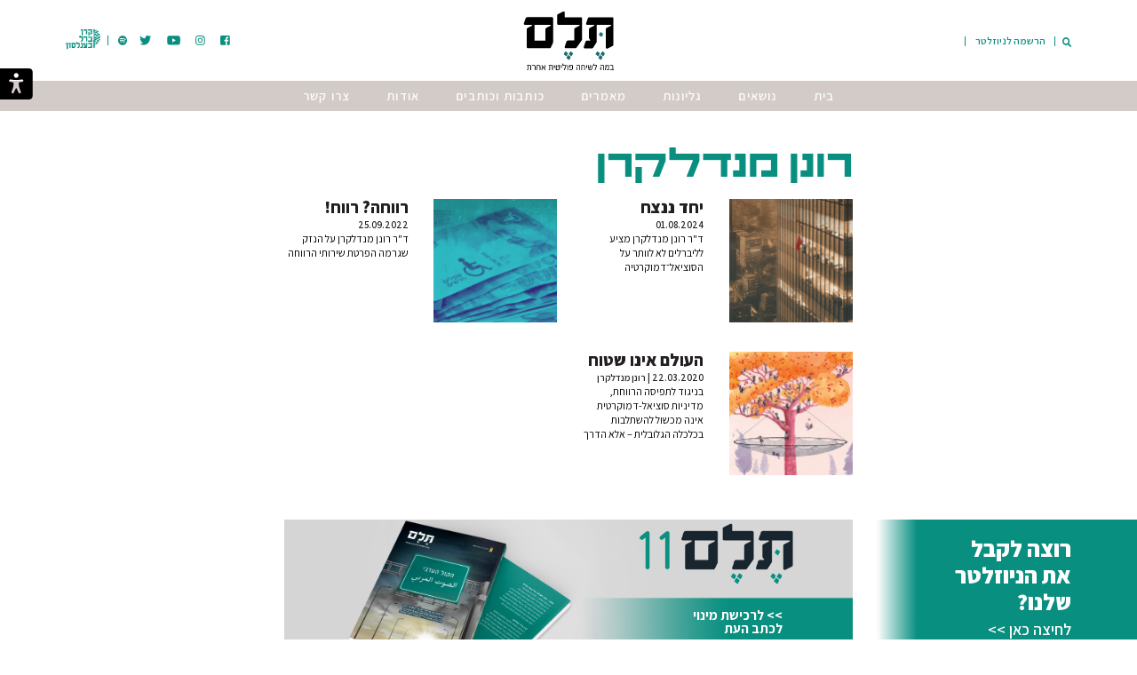

--- FILE ---
content_type: text/html; charset=UTF-8
request_url: https://telem.berl.org.il/writer/%D7%A8%D7%95%D7%A0%D7%9F-%D7%9E%D7%A0%D7%93%D7%9C%D7%A7%D7%A8%D7%9F/
body_size: 39578
content:
    <!DOCTYPE html>
    <html dir="rtl" lang="he-IL">

    <head><meta charset="UTF-8" /><script>if(navigator.userAgent.match(/MSIE|Internet Explorer/i)||navigator.userAgent.match(/Trident\/7\..*?rv:11/i)){var href=document.location.href;if(!href.match(/[?&]nowprocket/)){if(href.indexOf("?")==-1){if(href.indexOf("#")==-1){document.location.href=href+"?nowprocket=1"}else{document.location.href=href.replace("#","?nowprocket=1#")}}else{if(href.indexOf("#")==-1){document.location.href=href+"&nowprocket=1"}else{document.location.href=href.replace("#","&nowprocket=1#")}}}}</script><script>(()=>{class RocketLazyLoadScripts{constructor(){this.v="2.0.4",this.userEvents=["keydown","keyup","mousedown","mouseup","mousemove","mouseover","mouseout","touchmove","touchstart","touchend","touchcancel","wheel","click","dblclick","input"],this.attributeEvents=["onblur","onclick","oncontextmenu","ondblclick","onfocus","onmousedown","onmouseenter","onmouseleave","onmousemove","onmouseout","onmouseover","onmouseup","onmousewheel","onscroll","onsubmit"]}async t(){this.i(),this.o(),/iP(ad|hone)/.test(navigator.userAgent)&&this.h(),this.u(),this.l(this),this.m(),this.k(this),this.p(this),this._(),await Promise.all([this.R(),this.L()]),this.lastBreath=Date.now(),this.S(this),this.P(),this.D(),this.O(),this.M(),await this.C(this.delayedScripts.normal),await this.C(this.delayedScripts.defer),await this.C(this.delayedScripts.async),await this.T(),await this.F(),await this.j(),await this.A(),window.dispatchEvent(new Event("rocket-allScriptsLoaded")),this.everythingLoaded=!0,this.lastTouchEnd&&await new Promise(t=>setTimeout(t,500-Date.now()+this.lastTouchEnd)),this.I(),this.H(),this.U(),this.W()}i(){this.CSPIssue=sessionStorage.getItem("rocketCSPIssue"),document.addEventListener("securitypolicyviolation",t=>{this.CSPIssue||"script-src-elem"!==t.violatedDirective||"data"!==t.blockedURI||(this.CSPIssue=!0,sessionStorage.setItem("rocketCSPIssue",!0))},{isRocket:!0})}o(){window.addEventListener("pageshow",t=>{this.persisted=t.persisted,this.realWindowLoadedFired=!0},{isRocket:!0}),window.addEventListener("pagehide",()=>{this.onFirstUserAction=null},{isRocket:!0})}h(){let t;function e(e){t=e}window.addEventListener("touchstart",e,{isRocket:!0}),window.addEventListener("touchend",function i(o){o.changedTouches[0]&&t.changedTouches[0]&&Math.abs(o.changedTouches[0].pageX-t.changedTouches[0].pageX)<10&&Math.abs(o.changedTouches[0].pageY-t.changedTouches[0].pageY)<10&&o.timeStamp-t.timeStamp<200&&(window.removeEventListener("touchstart",e,{isRocket:!0}),window.removeEventListener("touchend",i,{isRocket:!0}),"INPUT"===o.target.tagName&&"text"===o.target.type||(o.target.dispatchEvent(new TouchEvent("touchend",{target:o.target,bubbles:!0})),o.target.dispatchEvent(new MouseEvent("mouseover",{target:o.target,bubbles:!0})),o.target.dispatchEvent(new PointerEvent("click",{target:o.target,bubbles:!0,cancelable:!0,detail:1,clientX:o.changedTouches[0].clientX,clientY:o.changedTouches[0].clientY})),event.preventDefault()))},{isRocket:!0})}q(t){this.userActionTriggered||("mousemove"!==t.type||this.firstMousemoveIgnored?"keyup"===t.type||"mouseover"===t.type||"mouseout"===t.type||(this.userActionTriggered=!0,this.onFirstUserAction&&this.onFirstUserAction()):this.firstMousemoveIgnored=!0),"click"===t.type&&t.preventDefault(),t.stopPropagation(),t.stopImmediatePropagation(),"touchstart"===this.lastEvent&&"touchend"===t.type&&(this.lastTouchEnd=Date.now()),"click"===t.type&&(this.lastTouchEnd=0),this.lastEvent=t.type,t.composedPath&&t.composedPath()[0].getRootNode()instanceof ShadowRoot&&(t.rocketTarget=t.composedPath()[0]),this.savedUserEvents.push(t)}u(){this.savedUserEvents=[],this.userEventHandler=this.q.bind(this),this.userEvents.forEach(t=>window.addEventListener(t,this.userEventHandler,{passive:!1,isRocket:!0})),document.addEventListener("visibilitychange",this.userEventHandler,{isRocket:!0})}U(){this.userEvents.forEach(t=>window.removeEventListener(t,this.userEventHandler,{passive:!1,isRocket:!0})),document.removeEventListener("visibilitychange",this.userEventHandler,{isRocket:!0}),this.savedUserEvents.forEach(t=>{(t.rocketTarget||t.target).dispatchEvent(new window[t.constructor.name](t.type,t))})}m(){const t="return false",e=Array.from(this.attributeEvents,t=>"data-rocket-"+t),i="["+this.attributeEvents.join("],[")+"]",o="[data-rocket-"+this.attributeEvents.join("],[data-rocket-")+"]",s=(e,i,o)=>{o&&o!==t&&(e.setAttribute("data-rocket-"+i,o),e["rocket"+i]=new Function("event",o),e.setAttribute(i,t))};new MutationObserver(t=>{for(const n of t)"attributes"===n.type&&(n.attributeName.startsWith("data-rocket-")||this.everythingLoaded?n.attributeName.startsWith("data-rocket-")&&this.everythingLoaded&&this.N(n.target,n.attributeName.substring(12)):s(n.target,n.attributeName,n.target.getAttribute(n.attributeName))),"childList"===n.type&&n.addedNodes.forEach(t=>{if(t.nodeType===Node.ELEMENT_NODE)if(this.everythingLoaded)for(const i of[t,...t.querySelectorAll(o)])for(const t of i.getAttributeNames())e.includes(t)&&this.N(i,t.substring(12));else for(const e of[t,...t.querySelectorAll(i)])for(const t of e.getAttributeNames())this.attributeEvents.includes(t)&&s(e,t,e.getAttribute(t))})}).observe(document,{subtree:!0,childList:!0,attributeFilter:[...this.attributeEvents,...e]})}I(){this.attributeEvents.forEach(t=>{document.querySelectorAll("[data-rocket-"+t+"]").forEach(e=>{this.N(e,t)})})}N(t,e){const i=t.getAttribute("data-rocket-"+e);i&&(t.setAttribute(e,i),t.removeAttribute("data-rocket-"+e))}k(t){Object.defineProperty(HTMLElement.prototype,"onclick",{get(){return this.rocketonclick||null},set(e){this.rocketonclick=e,this.setAttribute(t.everythingLoaded?"onclick":"data-rocket-onclick","this.rocketonclick(event)")}})}S(t){function e(e,i){let o=e[i];e[i]=null,Object.defineProperty(e,i,{get:()=>o,set(s){t.everythingLoaded?o=s:e["rocket"+i]=o=s}})}e(document,"onreadystatechange"),e(window,"onload"),e(window,"onpageshow");try{Object.defineProperty(document,"readyState",{get:()=>t.rocketReadyState,set(e){t.rocketReadyState=e},configurable:!0}),document.readyState="loading"}catch(t){console.log("WPRocket DJE readyState conflict, bypassing")}}l(t){this.originalAddEventListener=EventTarget.prototype.addEventListener,this.originalRemoveEventListener=EventTarget.prototype.removeEventListener,this.savedEventListeners=[],EventTarget.prototype.addEventListener=function(e,i,o){o&&o.isRocket||!t.B(e,this)&&!t.userEvents.includes(e)||t.B(e,this)&&!t.userActionTriggered||e.startsWith("rocket-")||t.everythingLoaded?t.originalAddEventListener.call(this,e,i,o):(t.savedEventListeners.push({target:this,remove:!1,type:e,func:i,options:o}),"mouseenter"!==e&&"mouseleave"!==e||t.originalAddEventListener.call(this,e,t.savedUserEvents.push,o))},EventTarget.prototype.removeEventListener=function(e,i,o){o&&o.isRocket||!t.B(e,this)&&!t.userEvents.includes(e)||t.B(e,this)&&!t.userActionTriggered||e.startsWith("rocket-")||t.everythingLoaded?t.originalRemoveEventListener.call(this,e,i,o):t.savedEventListeners.push({target:this,remove:!0,type:e,func:i,options:o})}}J(t,e){this.savedEventListeners=this.savedEventListeners.filter(i=>{let o=i.type,s=i.target||window;return e!==o||t!==s||(this.B(o,s)&&(i.type="rocket-"+o),this.$(i),!1)})}H(){EventTarget.prototype.addEventListener=this.originalAddEventListener,EventTarget.prototype.removeEventListener=this.originalRemoveEventListener,this.savedEventListeners.forEach(t=>this.$(t))}$(t){t.remove?this.originalRemoveEventListener.call(t.target,t.type,t.func,t.options):this.originalAddEventListener.call(t.target,t.type,t.func,t.options)}p(t){let e;function i(e){return t.everythingLoaded?e:e.split(" ").map(t=>"load"===t||t.startsWith("load.")?"rocket-jquery-load":t).join(" ")}function o(o){function s(e){const s=o.fn[e];o.fn[e]=o.fn.init.prototype[e]=function(){return this[0]===window&&t.userActionTriggered&&("string"==typeof arguments[0]||arguments[0]instanceof String?arguments[0]=i(arguments[0]):"object"==typeof arguments[0]&&Object.keys(arguments[0]).forEach(t=>{const e=arguments[0][t];delete arguments[0][t],arguments[0][i(t)]=e})),s.apply(this,arguments),this}}if(o&&o.fn&&!t.allJQueries.includes(o)){const e={DOMContentLoaded:[],"rocket-DOMContentLoaded":[]};for(const t in e)document.addEventListener(t,()=>{e[t].forEach(t=>t())},{isRocket:!0});o.fn.ready=o.fn.init.prototype.ready=function(i){function s(){parseInt(o.fn.jquery)>2?setTimeout(()=>i.bind(document)(o)):i.bind(document)(o)}return"function"==typeof i&&(t.realDomReadyFired?!t.userActionTriggered||t.fauxDomReadyFired?s():e["rocket-DOMContentLoaded"].push(s):e.DOMContentLoaded.push(s)),o([])},s("on"),s("one"),s("off"),t.allJQueries.push(o)}e=o}t.allJQueries=[],o(window.jQuery),Object.defineProperty(window,"jQuery",{get:()=>e,set(t){o(t)}})}P(){const t=new Map;document.write=document.writeln=function(e){const i=document.currentScript,o=document.createRange(),s=i.parentElement;let n=t.get(i);void 0===n&&(n=i.nextSibling,t.set(i,n));const c=document.createDocumentFragment();o.setStart(c,0),c.appendChild(o.createContextualFragment(e)),s.insertBefore(c,n)}}async R(){return new Promise(t=>{this.userActionTriggered?t():this.onFirstUserAction=t})}async L(){return new Promise(t=>{document.addEventListener("DOMContentLoaded",()=>{this.realDomReadyFired=!0,t()},{isRocket:!0})})}async j(){return this.realWindowLoadedFired?Promise.resolve():new Promise(t=>{window.addEventListener("load",t,{isRocket:!0})})}M(){this.pendingScripts=[];this.scriptsMutationObserver=new MutationObserver(t=>{for(const e of t)e.addedNodes.forEach(t=>{"SCRIPT"!==t.tagName||t.noModule||t.isWPRocket||this.pendingScripts.push({script:t,promise:new Promise(e=>{const i=()=>{const i=this.pendingScripts.findIndex(e=>e.script===t);i>=0&&this.pendingScripts.splice(i,1),e()};t.addEventListener("load",i,{isRocket:!0}),t.addEventListener("error",i,{isRocket:!0}),setTimeout(i,1e3)})})})}),this.scriptsMutationObserver.observe(document,{childList:!0,subtree:!0})}async F(){await this.X(),this.pendingScripts.length?(await this.pendingScripts[0].promise,await this.F()):this.scriptsMutationObserver.disconnect()}D(){this.delayedScripts={normal:[],async:[],defer:[]},document.querySelectorAll("script[type$=rocketlazyloadscript]").forEach(t=>{t.hasAttribute("data-rocket-src")?t.hasAttribute("async")&&!1!==t.async?this.delayedScripts.async.push(t):t.hasAttribute("defer")&&!1!==t.defer||"module"===t.getAttribute("data-rocket-type")?this.delayedScripts.defer.push(t):this.delayedScripts.normal.push(t):this.delayedScripts.normal.push(t)})}async _(){await this.L();let t=[];document.querySelectorAll("script[type$=rocketlazyloadscript][data-rocket-src]").forEach(e=>{let i=e.getAttribute("data-rocket-src");if(i&&!i.startsWith("data:")){i.startsWith("//")&&(i=location.protocol+i);try{const o=new URL(i).origin;o!==location.origin&&t.push({src:o,crossOrigin:e.crossOrigin||"module"===e.getAttribute("data-rocket-type")})}catch(t){}}}),t=[...new Map(t.map(t=>[JSON.stringify(t),t])).values()],this.Y(t,"preconnect")}async G(t){if(await this.K(),!0!==t.noModule||!("noModule"in HTMLScriptElement.prototype))return new Promise(e=>{let i;function o(){(i||t).setAttribute("data-rocket-status","executed"),e()}try{if(navigator.userAgent.includes("Firefox/")||""===navigator.vendor||this.CSPIssue)i=document.createElement("script"),[...t.attributes].forEach(t=>{let e=t.nodeName;"type"!==e&&("data-rocket-type"===e&&(e="type"),"data-rocket-src"===e&&(e="src"),i.setAttribute(e,t.nodeValue))}),t.text&&(i.text=t.text),t.nonce&&(i.nonce=t.nonce),i.hasAttribute("src")?(i.addEventListener("load",o,{isRocket:!0}),i.addEventListener("error",()=>{i.setAttribute("data-rocket-status","failed-network"),e()},{isRocket:!0}),setTimeout(()=>{i.isConnected||e()},1)):(i.text=t.text,o()),i.isWPRocket=!0,t.parentNode.replaceChild(i,t);else{const i=t.getAttribute("data-rocket-type"),s=t.getAttribute("data-rocket-src");i?(t.type=i,t.removeAttribute("data-rocket-type")):t.removeAttribute("type"),t.addEventListener("load",o,{isRocket:!0}),t.addEventListener("error",i=>{this.CSPIssue&&i.target.src.startsWith("data:")?(console.log("WPRocket: CSP fallback activated"),t.removeAttribute("src"),this.G(t).then(e)):(t.setAttribute("data-rocket-status","failed-network"),e())},{isRocket:!0}),s?(t.fetchPriority="high",t.removeAttribute("data-rocket-src"),t.src=s):t.src="data:text/javascript;base64,"+window.btoa(unescape(encodeURIComponent(t.text)))}}catch(i){t.setAttribute("data-rocket-status","failed-transform"),e()}});t.setAttribute("data-rocket-status","skipped")}async C(t){const e=t.shift();return e?(e.isConnected&&await this.G(e),this.C(t)):Promise.resolve()}O(){this.Y([...this.delayedScripts.normal,...this.delayedScripts.defer,...this.delayedScripts.async],"preload")}Y(t,e){this.trash=this.trash||[];let i=!0;var o=document.createDocumentFragment();t.forEach(t=>{const s=t.getAttribute&&t.getAttribute("data-rocket-src")||t.src;if(s&&!s.startsWith("data:")){const n=document.createElement("link");n.href=s,n.rel=e,"preconnect"!==e&&(n.as="script",n.fetchPriority=i?"high":"low"),t.getAttribute&&"module"===t.getAttribute("data-rocket-type")&&(n.crossOrigin=!0),t.crossOrigin&&(n.crossOrigin=t.crossOrigin),t.integrity&&(n.integrity=t.integrity),t.nonce&&(n.nonce=t.nonce),o.appendChild(n),this.trash.push(n),i=!1}}),document.head.appendChild(o)}W(){this.trash.forEach(t=>t.remove())}async T(){try{document.readyState="interactive"}catch(t){}this.fauxDomReadyFired=!0;try{await this.K(),this.J(document,"readystatechange"),document.dispatchEvent(new Event("rocket-readystatechange")),await this.K(),document.rocketonreadystatechange&&document.rocketonreadystatechange(),await this.K(),this.J(document,"DOMContentLoaded"),document.dispatchEvent(new Event("rocket-DOMContentLoaded")),await this.K(),this.J(window,"DOMContentLoaded"),window.dispatchEvent(new Event("rocket-DOMContentLoaded"))}catch(t){console.error(t)}}async A(){try{document.readyState="complete"}catch(t){}try{await this.K(),this.J(document,"readystatechange"),document.dispatchEvent(new Event("rocket-readystatechange")),await this.K(),document.rocketonreadystatechange&&document.rocketonreadystatechange(),await this.K(),this.J(window,"load"),window.dispatchEvent(new Event("rocket-load")),await this.K(),window.rocketonload&&window.rocketonload(),await this.K(),this.allJQueries.forEach(t=>t(window).trigger("rocket-jquery-load")),await this.K(),this.J(window,"pageshow");const t=new Event("rocket-pageshow");t.persisted=this.persisted,window.dispatchEvent(t),await this.K(),window.rocketonpageshow&&window.rocketonpageshow({persisted:this.persisted})}catch(t){console.error(t)}}async K(){Date.now()-this.lastBreath>45&&(await this.X(),this.lastBreath=Date.now())}async X(){return document.hidden?new Promise(t=>setTimeout(t)):new Promise(t=>requestAnimationFrame(t))}B(t,e){return e===document&&"readystatechange"===t||(e===document&&"DOMContentLoaded"===t||(e===window&&"DOMContentLoaded"===t||(e===window&&"load"===t||e===window&&"pageshow"===t)))}static run(){(new RocketLazyLoadScripts).t()}}RocketLazyLoadScripts.run()})();</script>
    <link rel="pingback" href="" />
    <link rel="shortcut icon" href="https://telem.berl.org.il/static/images/fav.png" />
    <link rel="shortcut icon" href="https://telem.berl.org.il/favicon.ico">

    <link rel="preconnect" href="https://fonts.googleapis.com">
<link rel="preconnect" href="https://fonts.gstatic.com" crossorigin>



     

<style>
@font-face {
  font-family: 'Dizengoff';
  font-style: normal;
  font-weight: 400;
  font-display: swap;
  src: url('https://telem.berl.org.il/static/webfonts/Dizengoff-Regular.woff');
  src: url('https://telem.berl.org.il/static/webfonts/Dizengoff-Regular.woff2');
  /* src: url('https://telem.berl.org.il/static/webfontsopensanshebrew-regular-webfont.eot?#iefix') format('embedded-opentype'),
       url('https://telem.berl.org.il/static/webfontsopensanshebrew-regular-webfont.woff') format('woff'),
       url('https://telem.berl.org.il/static/webfontsopensanshebrew-regular-webfont.ttf') format('truetype'); */
}

@font-face {
  font-family: 'Dizengoff';
  font-style: normal;
  font-weight: 700;
  font-display: swap;
  src: url('https://telem.berl.org.il/static/webfonts/Dizengoff-Bold.woff');
  src: url('https://telem.berl.org.il/static/webfonts/Dizengoff-Bold.woff2');
}


@font-face {
  font-family: 'Dizengoff';
  font-style: normal;
  font-weight: 300;
  font-display: swap;
  src: url('https://telem.berl.org.il/static/webfonts/Dizengoff-Light.woff');
  src: url('https://telem.berl.org.il/static/webfonts/Dizengoff-Light.woff2');
}

@font-face {
  font-family: 'Dizengoff';
  font-style: normal;
  font-weight: 900;
  font-display: swap;
  src: url('https://telem.berl.org.il/static/webfonts/Dizengoff-Black.woff');
  src: url('https://telem.berl.org.il/static/webfonts/Dizengoff-Black.woff2');
}

/* Fonts For Horashim Project */
@font-face {
  font-family: 'DizengoffHorashim';
  font-style: normal;
  font-weight: 300;
  font-display: swap;
  src: url('https://telem.berl.org.il/static/webfonts/Dizengoff-Light.woff');
  src: url('https://telem.berl.org.il/static/webfonts/Dizengoff-Light.woff2');
  unicode-range: U+0590-U05FF;
}

@font-face {
  font-family: 'DizengoffHorashim';
  font-style: normal;
  font-weight: 400;
  font-display: swap;
  src: url('https://telem.berl.org.il/static/webfonts/Dizengoff-Regular.woff');
  src: url('https://telem.berl.org.il/static/webfonts/Dizengoff-Regular.woff2');
  unicode-range: U+0590-U05FF;
}

@font-face {
  font-family: 'DizengoffHorashim';
  font-style: normal;
  font-weight: 700;
  font-display: swap;
  src: url('https://telem.berl.org.il/static/webfonts/Dizengoff-Bold.woff');
  src: url('https://telem.berl.org.il/static/webfonts/Dizengoff-Bold.woff2');
  unicode-range: U+0590-U05FF;
}

@font-face {
  font-family: 'DizengoffHorashim';
  font-style: normal;
  font-weight: 900;
  font-display: swap;
  src: url('https://telem.berl.org.il/static/webfonts/Dizengoff-Black.woff');
  src: url('https://telem.berl.org.il/static/webfonts/Dizengoff-Black.woff2');
  unicode-range: U+0590-U05FF;
}

@font-face {
  font-family: 'HadassahFriedlaender';
  font-style: normal;
  font-weight: 100;
  font-display: swap;
  src: url('https://telem.berl.org.il/static/webfonts/HadassahFriedlaender-Thin.woff');
  src: url('https://telem.berl.org.il/static/webfonts/HadassahFriedlaender-Thin.woff2');
}

@font-face {
  font-family: 'HadassahFriedlaender';
  font-style: normal;
  font-weight: 300;
  font-display: swap;
  src: url('https://telem.berl.org.il/static/webfonts/HadassahFriedlaender-Light.woff');
  src: url('https://telem.berl.org.il/static/webfonts/HadassahFriedlaender-Light.woff2');
}

@font-face {
  font-family: 'HadassahFriedlaender';
  font-style: normal;
  font-weight: 400;
  font-display: swap;
  src: url('https://telem.berl.org.il/static/webfonts/HadassahFriedlaender-Regular.woff');
  src: url('https://telem.berl.org.il/static/webfonts/HadassahFriedlaender-Regular.woff2');
}

@font-face {
  font-family: 'HadassahFriedlaender';
  font-style: normal;
  font-weight: 500;
  font-display: swap;
  src: url('https://telem.berl.org.il/static/webfonts/HadassahFriedlaender-Medium.woff');
  src: url('https://telem.berl.org.il/static/webfonts/HadassahFriedlaender-Medium.woff2');
}

@font-face {
  font-family: 'Open Sans';
  font-style: normal;
  font-weight: 300;
  font-display: swap;
  src: url('https://telem.berl.org.il/static/webfonts/open-sans-v29-latin-300.eot'); /* IE9 Compat Modes */
  src: local(''),
       url('https://telem.berl.org.il/static/webfonts/open-sans-v29-latin-300.eot?#iefix') format('embedded-opentype'), /* IE6-IE8 */
       url('https://telem.berl.org.il/static/webfonts/open-sans-v29-latin-300.woff2') format('woff2'), /* Super Modern Browsers */
       url('https://telem.berl.org.il/static/webfonts/open-sans-v29-latin-300.woff') format('woff'), /* Modern Browsers */
       url('https://telem.berl.org.il/static/webfonts/open-sans-v29-latin-300.ttf') format('truetype'), /* Safari, Android, iOS */
       url('https://telem.berl.org.il/static/webfonts/open-sans-v29-latin-300.svg#OpenSans') format('svg'); /* Legacy iOS */
  unicode-range: U+0000-007F;
}

@font-face {
  font-family: 'Open Sans';
  font-style: normal;
  font-weight: 400;
  font-display: swap;
  src: url('https://telem.berl.org.il/static/webfonts/open-sans-v29-latin-regular.eot'); /* IE9 Compat Modes */
  src: local(''),
       url('https://telem.berl.org.il/static/webfonts/open-sans-v29-latin-regular.eot?#iefix') format('embedded-opentype'), /* IE6-IE8 */
       url('https://telem.berl.org.il/static/webfonts/open-sans-v29-latin-regular.woff2') format('woff2'), /* Super Modern Browsers */
       url('https://telem.berl.org.il/static/webfonts/open-sans-v29-latin-regular.woff') format('woff'), /* Modern Browsers */
       url('https://telem.berl.org.il/static/webfonts/open-sans-v29-latin-regular.ttf') format('truetype'), /* Safari, Android, iOS */
       url('https://telem.berl.org.il/static/webfonts/open-sans-v29-latin-regular.svg#OpenSans') format('svg'); /* Legacy iOS */
  unicode-range: U+0000-007F;
}

@font-face {
  font-family: 'Open Sans';
  font-style: normal;
  font-weight: 500;
  font-display: swap;
  src: url('https://telem.berl.org.il/static/webfonts/open-sans-v29-latin-500.eot'); /* IE9 Compat Modes */
  src: local(''),
       url('https://telem.berl.org.il/static/webfonts/open-sans-v29-latin-500.eot?#iefix') format('embedded-opentype'), /* IE6-IE8 */
       url('https://telem.berl.org.il/static/webfonts/open-sans-v29-latin-500.woff2') format('woff2'), /* Super Modern Browsers */
       url('https://telem.berl.org.il/static/webfonts/open-sans-v29-latin-500.woff') format('woff'), /* Modern Browsers */
       url('https://telem.berl.org.il/static/webfonts/open-sans-v29-latin-500.ttf') format('truetype'), /* Safari, Android, iOS */
       url('https://telem.berl.org.il/static/webfonts/open-sans-v29-latin-500.svg#OpenSans') format('svg'); /* Legacy iOS */
  unicode-range: U+0000-007F;
}

:root{
    --prim-color:#088F80;
    --cite-color:;
}
body .prim-color-color{
    color:#088F80;
    color:var(--prim-color);
}
body.prim-color-bgcolor{
    background-color:#088F80;
    background-color:var(--prim-color);

}
body.prim-color-bordercolor{
    border-color:#088F80;
    border-color:var(--prim-color);

}
body .prim-color-fill,
body .prim-color-fill svg{
   fill:#088F80;
   fill:var(--prim-color);
}

</style>
    <script>
               var woData = {
         
            isPaymentPaused: true,
            homeURL: 'https://telem.berl.org.il',
            ajaxURL: 'https://telem.berl.org.il/wp-admin/admin-ajax.php',
            staticURL: 'https://telem.berl.org.il/static/',
            woIsHome :false,
            woNonce :'79b6fe8cd9'
        };
        
    var aciniData ={
            isDisableScroll: false,
        nonce: 'cdae7f0320',
            isHP: false,
            isCategory: false,
            isSingle: false,
			homeUrl: 'https://telem.berl.org.il',
			ajaxUrl : 'https://telem.berl.org.il/wp-admin/admin-ajax.php',
			isRtl : true,
			isMobile : false,
            loadMore :false,
            postsPerPage: 500,
            offset: 500,
            startPosition:0
    }
    var READING_LISTS =[];
    var READING_LISTS =[]    </script>

    
    <meta http-equiv="X-UA-Compatible" content="IE=edge">
    <meta name="viewport" content="width=device-width, initial-scale=1, shrink-to-fit=no">    <meta name="generator" content="RSVPTeam using WordPress">

        <link data-minify="1" rel="stylesheet" type="text/css" media="all" href="https://telem.berl.org.il/wp-content/cache/min/1/static/css/common.css?ver=1761578744"/>
    <title>רונן מנדלקרן - תלם</title>
<link data-rocket-prefetch href="https://fonts.googleapis.com" rel="dns-prefetch">
<link data-rocket-preload as="style" href="https://fonts.googleapis.com/css2?family=Noto+Sans+Hebrew:wght@100..900&#038;family=Assistant:wght@300;400;600;700;800&#038;family=Open+Sans:wght@600&#038;family=Rubik:wght@500;900&#038;display=swap" rel="preload">
<link href="https://fonts.googleapis.com/css2?family=Noto+Sans+Hebrew:wght@100..900&#038;family=Assistant:wght@300;400;600;700;800&#038;family=Open+Sans:wght@600&#038;family=Rubik:wght@500;900&#038;display=swap" media="print" onload="this.media=&#039;all&#039;" rel="stylesheet">
<noscript data-wpr-hosted-gf-parameters=""><link rel="stylesheet" href="https://fonts.googleapis.com/css2?family=Noto+Sans+Hebrew:wght@100..900&#038;family=Assistant:wght@300;400;600;700;800&#038;family=Open+Sans:wght@600&#038;family=Rubik:wght@500;900&#038;display=swap"></noscript><link rel="preload" data-rocket-preload as="image" href="https://telem.berl.org.il/wp-content/uploads/2025/05/2320X558.png" imagesrcset="https://telem.berl.org.il/wp-content/uploads/2025/05/2320X558.png 2320w, https://telem.berl.org.il/wp-content/uploads/2025/05/2320X558-300x72.png 300w, https://telem.berl.org.il/wp-content/uploads/2025/05/2320X558-1024x246.png 1024w, https://telem.berl.org.il/wp-content/uploads/2025/05/2320X558-768x185.png 768w, https://telem.berl.org.il/wp-content/uploads/2025/05/2320X558-1536x369.png 1536w, https://telem.berl.org.il/wp-content/uploads/2025/05/2320X558-2048x493.png 2048w, https://telem.berl.org.il/wp-content/uploads/2025/05/2320X558-320x77.png 320w, https://telem.berl.org.il/wp-content/uploads/2025/05/2320X558-560x135.png 560w, https://telem.berl.org.il/wp-content/uploads/2025/05/2320X558-240x58.png 240w" imagesizes="(max-width: 2320px) 100vw, 2320px" fetchpriority="high">
 
            <meta name='robots' content='index, follow, max-image-preview:large, max-snippet:-1, max-video-preview:-1' />

	<!-- This site is optimized with the Yoast SEO plugin v26.6 - https://yoast.com/wordpress/plugins/seo/ -->
	<title>רונן מנדלקרן - תלם</title>
	<link rel="canonical" href="https://telem.berl.org.il/writer/רונן-מנדלקרן/" />
	<meta property="og:locale" content="he_IL" />
	<meta property="og:type" content="article" />
	<meta property="og:title" content="רונן מנדלקרן - תלם" />
	<meta property="og:url" content="https://telem.berl.org.il/writer/רונן-מנדלקרן/" />
	<meta property="og:site_name" content="תלם" />
	<meta property="og:image" content="https://telem.berl.org.il/wp-content/uploads/2022/01/TELEM06_FB_SCREEN_017.jpg" />
	<meta property="og:image:width" content="1200" />
	<meta property="og:image:height" content="630" />
	<meta property="og:image:type" content="image/jpeg" />
	<meta name="twitter:card" content="summary_large_image" />
	<meta name="twitter:site" content="@keren_berlk" />
	<script type="application/ld+json" class="yoast-schema-graph">{"@context":"https://schema.org","@graph":[{"@type":"CollectionPage","@id":"https://telem.berl.org.il/writer/%d7%a8%d7%95%d7%a0%d7%9f-%d7%9e%d7%a0%d7%93%d7%9c%d7%a7%d7%a8%d7%9f/","url":"https://telem.berl.org.il/writer/%d7%a8%d7%95%d7%a0%d7%9f-%d7%9e%d7%a0%d7%93%d7%9c%d7%a7%d7%a8%d7%9f/","name":"רונן מנדלקרן - תלם","isPartOf":{"@id":"https://telem.berl.org.il/#website"},"breadcrumb":{"@id":"https://telem.berl.org.il/writer/%d7%a8%d7%95%d7%a0%d7%9f-%d7%9e%d7%a0%d7%93%d7%9c%d7%a7%d7%a8%d7%9f/#breadcrumb"},"inLanguage":"he-IL"},{"@type":"BreadcrumbList","@id":"https://telem.berl.org.il/writer/%d7%a8%d7%95%d7%a0%d7%9f-%d7%9e%d7%a0%d7%93%d7%9c%d7%a7%d7%a8%d7%9f/#breadcrumb","itemListElement":[{"@type":"ListItem","position":1,"name":"Home","item":"https://telem.berl.org.il/"},{"@type":"ListItem","position":2,"name":"רונן מנדלקרן"}]},{"@type":"WebSite","@id":"https://telem.berl.org.il/#website","url":"https://telem.berl.org.il/","name":"תלם","description":"במה לשיחה פוליטית אחרת","potentialAction":[{"@type":"SearchAction","target":{"@type":"EntryPoint","urlTemplate":"https://telem.berl.org.il/?s={search_term_string}"},"query-input":{"@type":"PropertyValueSpecification","valueRequired":true,"valueName":"search_term_string"}}],"inLanguage":"he-IL"}]}</script>
	<!-- / Yoast SEO plugin. -->


<link href='https://fonts.gstatic.com' crossorigin rel='preconnect' />
<link rel="alternate" type="application/rss+xml" title="תלם &laquo; פיד כותב רונן מנדלקרן" href="https://telem.berl.org.il/writer/%d7%a8%d7%95%d7%a0%d7%9f-%d7%9e%d7%a0%d7%93%d7%9c%d7%a7%d7%a8%d7%9f/feed/" />
<style id='wp-img-auto-sizes-contain-inline-css' type='text/css'>
img:is([sizes=auto i],[sizes^="auto," i]){contain-intrinsic-size:3000px 1500px}
/*# sourceURL=wp-img-auto-sizes-contain-inline-css */
</style>
<style id='wp-emoji-styles-inline-css' type='text/css'>

	img.wp-smiley, img.emoji {
		display: inline !important;
		border: none !important;
		box-shadow: none !important;
		height: 1em !important;
		width: 1em !important;
		margin: 0 0.07em !important;
		vertical-align: -0.1em !important;
		background: none !important;
		padding: 0 !important;
	}
/*# sourceURL=wp-emoji-styles-inline-css */
</style>
<style id='wp-block-library-inline-css' type='text/css'>
:root{--wp-block-synced-color:#7a00df;--wp-block-synced-color--rgb:122,0,223;--wp-bound-block-color:var(--wp-block-synced-color);--wp-editor-canvas-background:#ddd;--wp-admin-theme-color:#007cba;--wp-admin-theme-color--rgb:0,124,186;--wp-admin-theme-color-darker-10:#006ba1;--wp-admin-theme-color-darker-10--rgb:0,107,160.5;--wp-admin-theme-color-darker-20:#005a87;--wp-admin-theme-color-darker-20--rgb:0,90,135;--wp-admin-border-width-focus:2px}@media (min-resolution:192dpi){:root{--wp-admin-border-width-focus:1.5px}}.wp-element-button{cursor:pointer}:root .has-very-light-gray-background-color{background-color:#eee}:root .has-very-dark-gray-background-color{background-color:#313131}:root .has-very-light-gray-color{color:#eee}:root .has-very-dark-gray-color{color:#313131}:root .has-vivid-green-cyan-to-vivid-cyan-blue-gradient-background{background:linear-gradient(135deg,#00d084,#0693e3)}:root .has-purple-crush-gradient-background{background:linear-gradient(135deg,#34e2e4,#4721fb 50%,#ab1dfe)}:root .has-hazy-dawn-gradient-background{background:linear-gradient(135deg,#faaca8,#dad0ec)}:root .has-subdued-olive-gradient-background{background:linear-gradient(135deg,#fafae1,#67a671)}:root .has-atomic-cream-gradient-background{background:linear-gradient(135deg,#fdd79a,#004a59)}:root .has-nightshade-gradient-background{background:linear-gradient(135deg,#330968,#31cdcf)}:root .has-midnight-gradient-background{background:linear-gradient(135deg,#020381,#2874fc)}:root{--wp--preset--font-size--normal:16px;--wp--preset--font-size--huge:42px}.has-regular-font-size{font-size:1em}.has-larger-font-size{font-size:2.625em}.has-normal-font-size{font-size:var(--wp--preset--font-size--normal)}.has-huge-font-size{font-size:var(--wp--preset--font-size--huge)}.has-text-align-center{text-align:center}.has-text-align-left{text-align:left}.has-text-align-right{text-align:right}.has-fit-text{white-space:nowrap!important}#end-resizable-editor-section{display:none}.aligncenter{clear:both}.items-justified-left{justify-content:flex-start}.items-justified-center{justify-content:center}.items-justified-right{justify-content:flex-end}.items-justified-space-between{justify-content:space-between}.screen-reader-text{border:0;clip-path:inset(50%);height:1px;margin:-1px;overflow:hidden;padding:0;position:absolute;width:1px;word-wrap:normal!important}.screen-reader-text:focus{background-color:#ddd;clip-path:none;color:#444;display:block;font-size:1em;height:auto;left:5px;line-height:normal;padding:15px 23px 14px;text-decoration:none;top:5px;width:auto;z-index:100000}html :where(.has-border-color){border-style:solid}html :where([style*=border-top-color]){border-top-style:solid}html :where([style*=border-right-color]){border-right-style:solid}html :where([style*=border-bottom-color]){border-bottom-style:solid}html :where([style*=border-left-color]){border-left-style:solid}html :where([style*=border-width]){border-style:solid}html :where([style*=border-top-width]){border-top-style:solid}html :where([style*=border-right-width]){border-right-style:solid}html :where([style*=border-bottom-width]){border-bottom-style:solid}html :where([style*=border-left-width]){border-left-style:solid}html :where(img[class*=wp-image-]){height:auto;max-width:100%}:where(figure){margin:0 0 1em}html :where(.is-position-sticky){--wp-admin--admin-bar--position-offset:var(--wp-admin--admin-bar--height,0px)}@media screen and (max-width:600px){html :where(.is-position-sticky){--wp-admin--admin-bar--position-offset:0px}}

/*# sourceURL=wp-block-library-inline-css */
</style><style id='global-styles-inline-css' type='text/css'>
:root{--wp--preset--aspect-ratio--square: 1;--wp--preset--aspect-ratio--4-3: 4/3;--wp--preset--aspect-ratio--3-4: 3/4;--wp--preset--aspect-ratio--3-2: 3/2;--wp--preset--aspect-ratio--2-3: 2/3;--wp--preset--aspect-ratio--16-9: 16/9;--wp--preset--aspect-ratio--9-16: 9/16;--wp--preset--color--black: #000000;--wp--preset--color--cyan-bluish-gray: #abb8c3;--wp--preset--color--white: #ffffff;--wp--preset--color--pale-pink: #f78da7;--wp--preset--color--vivid-red: #cf2e2e;--wp--preset--color--luminous-vivid-orange: #ff6900;--wp--preset--color--luminous-vivid-amber: #fcb900;--wp--preset--color--light-green-cyan: #7bdcb5;--wp--preset--color--vivid-green-cyan: #00d084;--wp--preset--color--pale-cyan-blue: #8ed1fc;--wp--preset--color--vivid-cyan-blue: #0693e3;--wp--preset--color--vivid-purple: #9b51e0;--wp--preset--gradient--vivid-cyan-blue-to-vivid-purple: linear-gradient(135deg,rgb(6,147,227) 0%,rgb(155,81,224) 100%);--wp--preset--gradient--light-green-cyan-to-vivid-green-cyan: linear-gradient(135deg,rgb(122,220,180) 0%,rgb(0,208,130) 100%);--wp--preset--gradient--luminous-vivid-amber-to-luminous-vivid-orange: linear-gradient(135deg,rgb(252,185,0) 0%,rgb(255,105,0) 100%);--wp--preset--gradient--luminous-vivid-orange-to-vivid-red: linear-gradient(135deg,rgb(255,105,0) 0%,rgb(207,46,46) 100%);--wp--preset--gradient--very-light-gray-to-cyan-bluish-gray: linear-gradient(135deg,rgb(238,238,238) 0%,rgb(169,184,195) 100%);--wp--preset--gradient--cool-to-warm-spectrum: linear-gradient(135deg,rgb(74,234,220) 0%,rgb(151,120,209) 20%,rgb(207,42,186) 40%,rgb(238,44,130) 60%,rgb(251,105,98) 80%,rgb(254,248,76) 100%);--wp--preset--gradient--blush-light-purple: linear-gradient(135deg,rgb(255,206,236) 0%,rgb(152,150,240) 100%);--wp--preset--gradient--blush-bordeaux: linear-gradient(135deg,rgb(254,205,165) 0%,rgb(254,45,45) 50%,rgb(107,0,62) 100%);--wp--preset--gradient--luminous-dusk: linear-gradient(135deg,rgb(255,203,112) 0%,rgb(199,81,192) 50%,rgb(65,88,208) 100%);--wp--preset--gradient--pale-ocean: linear-gradient(135deg,rgb(255,245,203) 0%,rgb(182,227,212) 50%,rgb(51,167,181) 100%);--wp--preset--gradient--electric-grass: linear-gradient(135deg,rgb(202,248,128) 0%,rgb(113,206,126) 100%);--wp--preset--gradient--midnight: linear-gradient(135deg,rgb(2,3,129) 0%,rgb(40,116,252) 100%);--wp--preset--font-size--small: 13px;--wp--preset--font-size--medium: 20px;--wp--preset--font-size--large: 36px;--wp--preset--font-size--x-large: 42px;--wp--preset--spacing--20: 0.44rem;--wp--preset--spacing--30: 0.67rem;--wp--preset--spacing--40: 1rem;--wp--preset--spacing--50: 1.5rem;--wp--preset--spacing--60: 2.25rem;--wp--preset--spacing--70: 3.38rem;--wp--preset--spacing--80: 5.06rem;--wp--preset--shadow--natural: 6px 6px 9px rgba(0, 0, 0, 0.2);--wp--preset--shadow--deep: 12px 12px 50px rgba(0, 0, 0, 0.4);--wp--preset--shadow--sharp: 6px 6px 0px rgba(0, 0, 0, 0.2);--wp--preset--shadow--outlined: 6px 6px 0px -3px rgb(255, 255, 255), 6px 6px rgb(0, 0, 0);--wp--preset--shadow--crisp: 6px 6px 0px rgb(0, 0, 0);}:where(.is-layout-flex){gap: 0.5em;}:where(.is-layout-grid){gap: 0.5em;}body .is-layout-flex{display: flex;}.is-layout-flex{flex-wrap: wrap;align-items: center;}.is-layout-flex > :is(*, div){margin: 0;}body .is-layout-grid{display: grid;}.is-layout-grid > :is(*, div){margin: 0;}:where(.wp-block-columns.is-layout-flex){gap: 2em;}:where(.wp-block-columns.is-layout-grid){gap: 2em;}:where(.wp-block-post-template.is-layout-flex){gap: 1.25em;}:where(.wp-block-post-template.is-layout-grid){gap: 1.25em;}.has-black-color{color: var(--wp--preset--color--black) !important;}.has-cyan-bluish-gray-color{color: var(--wp--preset--color--cyan-bluish-gray) !important;}.has-white-color{color: var(--wp--preset--color--white) !important;}.has-pale-pink-color{color: var(--wp--preset--color--pale-pink) !important;}.has-vivid-red-color{color: var(--wp--preset--color--vivid-red) !important;}.has-luminous-vivid-orange-color{color: var(--wp--preset--color--luminous-vivid-orange) !important;}.has-luminous-vivid-amber-color{color: var(--wp--preset--color--luminous-vivid-amber) !important;}.has-light-green-cyan-color{color: var(--wp--preset--color--light-green-cyan) !important;}.has-vivid-green-cyan-color{color: var(--wp--preset--color--vivid-green-cyan) !important;}.has-pale-cyan-blue-color{color: var(--wp--preset--color--pale-cyan-blue) !important;}.has-vivid-cyan-blue-color{color: var(--wp--preset--color--vivid-cyan-blue) !important;}.has-vivid-purple-color{color: var(--wp--preset--color--vivid-purple) !important;}.has-black-background-color{background-color: var(--wp--preset--color--black) !important;}.has-cyan-bluish-gray-background-color{background-color: var(--wp--preset--color--cyan-bluish-gray) !important;}.has-white-background-color{background-color: var(--wp--preset--color--white) !important;}.has-pale-pink-background-color{background-color: var(--wp--preset--color--pale-pink) !important;}.has-vivid-red-background-color{background-color: var(--wp--preset--color--vivid-red) !important;}.has-luminous-vivid-orange-background-color{background-color: var(--wp--preset--color--luminous-vivid-orange) !important;}.has-luminous-vivid-amber-background-color{background-color: var(--wp--preset--color--luminous-vivid-amber) !important;}.has-light-green-cyan-background-color{background-color: var(--wp--preset--color--light-green-cyan) !important;}.has-vivid-green-cyan-background-color{background-color: var(--wp--preset--color--vivid-green-cyan) !important;}.has-pale-cyan-blue-background-color{background-color: var(--wp--preset--color--pale-cyan-blue) !important;}.has-vivid-cyan-blue-background-color{background-color: var(--wp--preset--color--vivid-cyan-blue) !important;}.has-vivid-purple-background-color{background-color: var(--wp--preset--color--vivid-purple) !important;}.has-black-border-color{border-color: var(--wp--preset--color--black) !important;}.has-cyan-bluish-gray-border-color{border-color: var(--wp--preset--color--cyan-bluish-gray) !important;}.has-white-border-color{border-color: var(--wp--preset--color--white) !important;}.has-pale-pink-border-color{border-color: var(--wp--preset--color--pale-pink) !important;}.has-vivid-red-border-color{border-color: var(--wp--preset--color--vivid-red) !important;}.has-luminous-vivid-orange-border-color{border-color: var(--wp--preset--color--luminous-vivid-orange) !important;}.has-luminous-vivid-amber-border-color{border-color: var(--wp--preset--color--luminous-vivid-amber) !important;}.has-light-green-cyan-border-color{border-color: var(--wp--preset--color--light-green-cyan) !important;}.has-vivid-green-cyan-border-color{border-color: var(--wp--preset--color--vivid-green-cyan) !important;}.has-pale-cyan-blue-border-color{border-color: var(--wp--preset--color--pale-cyan-blue) !important;}.has-vivid-cyan-blue-border-color{border-color: var(--wp--preset--color--vivid-cyan-blue) !important;}.has-vivid-purple-border-color{border-color: var(--wp--preset--color--vivid-purple) !important;}.has-vivid-cyan-blue-to-vivid-purple-gradient-background{background: var(--wp--preset--gradient--vivid-cyan-blue-to-vivid-purple) !important;}.has-light-green-cyan-to-vivid-green-cyan-gradient-background{background: var(--wp--preset--gradient--light-green-cyan-to-vivid-green-cyan) !important;}.has-luminous-vivid-amber-to-luminous-vivid-orange-gradient-background{background: var(--wp--preset--gradient--luminous-vivid-amber-to-luminous-vivid-orange) !important;}.has-luminous-vivid-orange-to-vivid-red-gradient-background{background: var(--wp--preset--gradient--luminous-vivid-orange-to-vivid-red) !important;}.has-very-light-gray-to-cyan-bluish-gray-gradient-background{background: var(--wp--preset--gradient--very-light-gray-to-cyan-bluish-gray) !important;}.has-cool-to-warm-spectrum-gradient-background{background: var(--wp--preset--gradient--cool-to-warm-spectrum) !important;}.has-blush-light-purple-gradient-background{background: var(--wp--preset--gradient--blush-light-purple) !important;}.has-blush-bordeaux-gradient-background{background: var(--wp--preset--gradient--blush-bordeaux) !important;}.has-luminous-dusk-gradient-background{background: var(--wp--preset--gradient--luminous-dusk) !important;}.has-pale-ocean-gradient-background{background: var(--wp--preset--gradient--pale-ocean) !important;}.has-electric-grass-gradient-background{background: var(--wp--preset--gradient--electric-grass) !important;}.has-midnight-gradient-background{background: var(--wp--preset--gradient--midnight) !important;}.has-small-font-size{font-size: var(--wp--preset--font-size--small) !important;}.has-medium-font-size{font-size: var(--wp--preset--font-size--medium) !important;}.has-large-font-size{font-size: var(--wp--preset--font-size--large) !important;}.has-x-large-font-size{font-size: var(--wp--preset--font-size--x-large) !important;}
/*# sourceURL=global-styles-inline-css */
</style>

<style id='classic-theme-styles-inline-css' type='text/css'>
/*! This file is auto-generated */
.wp-block-button__link{color:#fff;background-color:#32373c;border-radius:9999px;box-shadow:none;text-decoration:none;padding:calc(.667em + 2px) calc(1.333em + 2px);font-size:1.125em}.wp-block-file__button{background:#32373c;color:#fff;text-decoration:none}
/*# sourceURL=/wp-includes/css/classic-themes.min.css */
</style>
<link data-minify="1" rel='stylesheet' id='css/e2pdf.frontend.global-css' href='https://telem.berl.org.il/wp-content/cache/min/1/wp-content/plugins/e2pdf/css/e2pdf.frontend.global.css?ver=1761578744' type='text/css' media='all' />
<link data-minify="1" rel='stylesheet' id='khac_plugin-front-css' href='https://telem.berl.org.il/wp-content/cache/min/1/wp-content/plugins/wp-kh-accessibility/assets/css/rsvp_accessibility.css?ver=1761578744' type='text/css' media='all' />
<script type="text/javascript" src="https://telem.berl.org.il/wp-includes/js/jquery/jquery.min.js?ver=3.7.1" id="jquery-core-js"></script>
<script type="text/javascript" src="https://telem.berl.org.il/wp-includes/js/jquery/jquery-migrate.min.js?ver=3.4.1" id="jquery-migrate-js"></script>
<script type="rocketlazyloadscript" data-minify="1" data-rocket-type="text/javascript" data-rocket-src="https://telem.berl.org.il/wp-content/cache/min/1/wp-content/plugins/e2pdf/js/e2pdf.frontend.js?ver=1761578744" id="js/e2pdf.frontend-js" data-rocket-defer defer></script>
<link rel="https://api.w.org/" href="https://telem.berl.org.il/wp-json/" /><link rel="alternate" title="JSON" type="application/json" href="https://telem.berl.org.il/wp-json/wp/v2/writer/93" /><!-- Google Tag Manager -->
<script type="rocketlazyloadscript">(function(w,d,s,l,i){w[l]=w[l]||[];w[l].push({'gtm.start':
new Date().getTime(),event:'gtm.js'});var f=d.getElementsByTagName(s)[0],
j=d.createElement(s),dl=l!='dataLayer'?'&l='+l:'';j.async=true;j.src=
'https://www.googletagmanager.com/gtm.js?id='+i+dl;f.parentNode.insertBefore(j,f);
})(window,document,'script','dataLayer','GTM-K2V2JX6');</script>
<!-- End Google Tag Manager -->

<!-- Facebook Pixel Code -->
<script type="rocketlazyloadscript">
!function(f,b,e,v,n,t,s)
{if(f.fbq)return;n=f.fbq=function(){n.callMethod?
n.callMethod.apply(n,arguments):n.queue.push(arguments)};
if(!f._fbq)f._fbq=n;n.push=n;n.loaded=!0;n.version='2.0';
n.queue=[];t=b.createElement(e);t.async=!0;
t.src=v;s=b.getElementsByTagName(e)[0];
s.parentNode.insertBefore(t,s)}(window,document,'script',
'https://connect.facebook.net/en_US/fbevents.js');
 fbq('init', '326667568985612'); 
fbq('track', 'PageView');
</script>
<noscript>
 <img height="1" width="1" 
src="https://www.facebook.com/tr?id=326667568985612&ev=PageView
&noscript=1"/>
</noscript>
<!-- End Facebook Pixel Code -->

<meta name="facebook-domain-verification" content="o4fh9daem6u8974fmxn5hpcezbrgmx" />


<!-- Global site tag (gtag.js) - Google Analytics -->
<script type="rocketlazyloadscript" async data-rocket-src="https://www.googletagmanager.com/gtag/js?id=UA-145584759-1"></script>
<script type="rocketlazyloadscript">
  window.dataLayer = window.dataLayer || [];
  function gtag(){dataLayer.push(arguments);}
  gtag('js', new Date());

  gtag('config', 'UA-145584759-1');
</script>

<link href="https://trinitymedia.ai/" rel="preconnect" crossorigin="anonymous" />
<link href="https://vd.trinitymedia.ai/" rel="preconnect" crossorigin="anonymous" />
<noscript><style id="rocket-lazyload-nojs-css">.rll-youtube-player, [data-lazy-src]{display:none !important;}</style></noscript>

     <meta name="generator" content="WP Rocket 3.20.2" data-wpr-features="wpr_delay_js wpr_defer_js wpr_minify_js wpr_lazyload_images wpr_preconnect_external_domains wpr_oci wpr_minify_css wpr_preload_links wpr_desktop" /></head>
     
    <body class="rtl archive tax-writer term-93 wp-theme-acini"><!-- Google Tag Manager (noscript) -->
<noscript><iframe src="https://www.googletagmanager.com/ns.html?id=GTM-K2V2JX6"
height="0" width="0" style="display:none;visibility:hidden"></iframe></noscript>
<!-- End Google Tag Manager (noscript) -->


        <div  class="khac-access-wrap"><button id="accessmenu" accesskey="0" title="Press to open accessiblity menu" tabindex="1" class="toggle-access-mode"> <i class="acc-accessbility-desktop" aria-hidden="true"><svg width="37px" height="35px" viewBox="0 0 37 35" version="1.1" xmlns="http://www.w3.org/2000/svg" xmlns:xlink="http://www.w3.org/1999/xlink">
                                                            <!-- Generator: Sketch 47.1 (45422) - http://www.bohemiancoding.com/sketch -->
                                                            <title>accesibility icon</title>
                                                            <desc></desc>
                                                            <defs></defs>
                                                            <g id="Symbols" stroke="none" stroke-width="1" fill="none" fill-rule="evenodd">
                                                                <g id="header-big-header" transform="translate(0.000000, -8.000000)" fill="#FFFFFF">
                                                                    <g id="header/big-header">
                                                                        <g id="Group-11">
                                                                            <path d="M0,11.9978926 C0,9.78991749 1.79740654,8 4.00285246,8 L36.75,8 L36.75,43 L4.00285246,43 C1.79213809,43 0,41.2162267 0,39.0021074 L0,11.9978926 Z M18.4792073,13.25 C17.0090176,13.25 15.8233807,14.4830623 15.8233807,15.9058266 C15.8233807,17.3760163 17.0090176,18.5616531 18.4792073,18.5616531 C19.949397,18.5616531 21.1350338,17.3760163 21.1350338,15.9058266 C21.1350338,14.4356369 19.949397,13.25 18.4792073,13.25 Z M15.8233807,35.3438782 L18.0525028,30.5671881 C18.2882068,30.0621081 18.6716323,30.0542598 18.9090006,30.5494592 L21.2298848,35.3913037 C21.4195867,35.9129839 21.9412669,36.1975368 22.4629471,36.1975368 C22.652649,36.1975368 22.8423509,36.1501113 23.0320528,36.0552603 C23.6960094,35.723282 24.0279878,34.917049 23.6960094,34.2056668 C23.6960094,34.2056668 22.184787,30.4244145 21.7105323,28.2428426 C21.5208304,27.4840351 21.4259795,25.4447397 21.378554,24.4962302 C21.3311285,24.1642519 21.5682559,23.879699 21.8528087,23.7848481 L25.4917847,23.1272842 C26.2031668,22.9375823 26.6299961,22.1313492 26.4402942,21.4199671 C26.2505923,20.708585 25.4443592,20.2817557 24.7329771,20.4714576 C24.7329771,20.4714576 20.3762262,21.1290215 18.4792073,21.1290215 C16.5821883,21.1290215 12.3202884,20.5188831 12.3202884,20.5188831 C11.6089063,20.3291812 10.8026732,20.6611595 10.5655458,21.3725416 C10.3284185,22.0839238 10.7552477,22.8901568 11.5140553,23.1272842 L15.2004568,23.7374226 C15.4850096,23.8322735 15.6747115,24.1168264 15.6747115,24.4488047 C15.627286,25.3973142 15.5324351,27.4366096 15.3427332,28.1954172 C14.8684785,30.376989 13.3572561,34.1582414 13.3572561,34.1582414 C13.0252777,34.8696235 13.3098306,35.6758565 14.0212127,36.0078349 C14.2109146,36.1026858 14.4006165,36.1501113 14.5903184,36.1501113 C15.1119986,36.1501113 15.5862533,35.8655584 15.8233807,35.3438782 Z" id="eccesibility-icon" transform="translate(18.375000, 25.500000) scale(-1, 1) translate(-18.375000, -25.500000) "></path>
                                                                        </g>
                                                                    </g>
                                                                </g>
                                                            </g>
                                                        </svg></i> <i class="acc-accessbility-mobile" aria-hidden="true"><svg width="37px" height="35px" viewBox="0 0 37 35" version="1.1" xmlns="http://www.w3.org/2000/svg" xmlns:xlink="http://www.w3.org/1999/xlink">
                                                <!-- Generator: Sketch 47.1 (45422) - http://www.bohemiancoding.com/sketch -->
                                                <title>accessbility-mobile</title>
                                                <desc></desc>
                                                <defs></defs>
                                                <g id="mobile" stroke="none" stroke-width="1" fill="none" fill-rule="evenodd">
                                                    <g id="Mobile-hp" transform="translate(0.000000, -599.000000)">
                                                        <g id="sticky-footer" transform="translate(0.000000, 70.000000)">
                                                            <g id="accessbility-mobile" transform="translate(0.000000, 529.000000)">
                                                                <path d="M0,3.99789262 C0,1.78991749 1.79740654,0 4.00285246,0 L36.75,0 L36.75,35 L4.00285246,35 C1.79213809,35 0,33.2162267 0,31.0021074 L0,3.99789262 Z" id="eccesibility-icon" fill="#FA7711" transform="translate(18.375000, 17.500000) scale(-1, 1) translate(-18.375000, -17.500000) "></path>
                                                                <path d="M18.6558266,5 C20.1260163,5 21.3116531,6.18563686 21.3116531,7.65582656 C21.3116531,9.12601626 20.1260163,10.3116531 18.6558266,10.3116531 C17.1856369,10.3116531 16,9.12601626 16,7.65582656 C16,6.23306233 17.1856369,5 18.6558266,5 Z" id="Shape" fill="#FFFFFF"></path>
                                                                <path d="M15.3233807,26.9174888 C15.0862533,27.439169 14.6119986,27.7237219 14.0903184,27.7237219 C13.9006165,27.7237219 13.7109146,27.6762964 13.5212127,27.5814454 C12.8098306,27.2494671 12.5252777,26.4432341 12.8572561,25.7318519 C12.8572561,25.7318519 14.3684785,21.9505995 14.8427332,19.7690277 C15.0324351,19.0102201 15.127286,16.9709248 15.1747115,16.0224153 C15.1747115,15.6904369 14.9850096,15.4058841 14.7004568,15.3110332 L11.0140553,14.7008948 C10.2552477,14.4637674 9.82841847,13.6575343 10.0655458,12.9461522 C10.3026732,12.2347701 11.1089063,11.9027918 11.8202884,12.0924937 C11.8202884,12.0924937 16.0821883,12.7026321 17.9792073,12.7026321 C19.8762262,12.7026321 24.2329771,12.0450682 24.2329771,12.0450682 C24.9443592,11.8553663 25.7505923,12.2821956 25.9402942,12.9935777 C26.1299961,13.7049598 25.7031668,14.5111929 24.9917847,14.7008948 L21.3528087,15.3584586 C21.0682559,15.4533096 20.8311285,15.7378624 20.878554,16.0698407 C20.9259795,17.0183502 21.0208304,19.0576456 21.2105323,19.8164532 C21.684787,21.998025 23.1960094,25.7792774 23.1960094,25.7792774 C23.5279878,26.4906595 23.1960094,27.2968926 22.5320528,27.6288709 C22.3423509,27.7237219 22.152649,27.7711473 21.9629471,27.7711473 C21.4412669,27.7711473 20.9195867,27.4865945 20.7298848,26.9649143 L18.4090006,22.1230698 C18.1716323,21.6278703 17.7882068,21.6357187 17.5525028,22.1407986 L15.3233807,26.9174888 Z" id="Shape" fill="#FFFFFF"></path>
                                                            </g>
                                                        </g>
                                                    </g>
                                                </g>
                                            </svg></i></button><div  class="access-menu-nav"><ul class="access-menu-nav-ul"><li><a title="Click to turn on/off high contrast color" class="toggle-access-contrast" href="#">high contrast color</a></li><li><a title="Click to turn on/off bright contrast color" class="toggle-access-contrast_white" href="#">bright contrast color</a></li><li><a title="Click to turn on/off grayscle color" class="toggle-access-grayscle" href="#">grayscle color</a></li><li><a title="Click to turn on/off Focus action" class="toggle-access-focus" href="#">Focus action</a></li><li><a title="Click to turn on/off Links action" class="toggle-access-links" href="#">Links action</a></li><li><a title="Click to turn on/off Headings title action" class="toggle-access-headings" href="#">Headings</a></li><li><a title="Click to turn on/off Readen font action" class="toggle-readen-font" href="#">Readen font action</a></li><li><a title="Click to turn on/off Disable/Enable animate" class="toggle-access-disableanimate" href="javascript:void(0);">Disable/Enable animate</a></li><li><a title="Click to turn on/off Disable/Enable cursor white" class="toggle-access-cursor_white" href="javascript:void(0);"><img src="data:image/svg+xml,%3Csvg%20xmlns='http://www.w3.org/2000/svg'%20viewBox='0%200%200%200'%3E%3C/svg%3E" alt="cursor white" data-lazy-src="https://telem.berl.org.il/wp-content/plugins/wp-kh-accessibility/assets//imgs/cursor_white.svg" /><noscript><img src="https://telem.berl.org.il/wp-content/plugins/wp-kh-accessibility/assets//imgs/cursor_white.svg" alt="cursor white" /></noscript>Disable/Enable big cursor white</a></li><li><a title="Click to turn on/off Disable/Enable cursor black" class="toggle-access-cursor_black" href="javascript:void(0);"><img src="data:image/svg+xml,%3Csvg%20xmlns='http://www.w3.org/2000/svg'%20viewBox='0%200%200%200'%3E%3C/svg%3E" alt="cursor black" data-lazy-src="https://telem.berl.org.il/wp-content/plugins/wp-kh-accessibility/assets//imgs/cursor_black.svg" /><noscript><img src="https://telem.berl.org.il/wp-content/plugins/wp-kh-accessibility/assets//imgs/cursor_black.svg" alt="cursor black" /></noscript>Disable/Enable big cursor black</a></li><li><a title="Click to reset settings" class="toggle-access-reset-all" href="#">Reset accessibility</a></li></ul></div></div>  
        <div id="app">
            <div class="sitcky-footer">
                                    <div class="header--placeholder">
                            <header class="header">
                                
<div  class="col-1-1 v5_container v5_container_header header__top relative">

    <div class="v5_right">
        <ul class="header__right flex desktop">
            <li class="header__search prim-color-bordercolor">
                    <form role="search" action="https://telem.berl.org.il" id="js-search-form-header" class="search-form search-form--header">
        <input type="text" name="s" class="js-search-input search__input" />
        <button type="submit" class="search__label"><svg aria-hidden="true" focusable="false" data-prefix="fas" data-icon="search" class="svg-inline--fa fa-search fa-w-16" role="img" xmlns="http://www.w3.org/2000/svg" viewBox="0 0 512 512"><path fill="currentColor" d="M505 442.7L405.3 343c-4.5-4.5-10.6-7-17-7H372c27.6-35.3 44-79.7 44-128C416 93.1 322.9 0 208 0S0 93.1 0 208s93.1 208 208 208c48.3 0 92.7-16.4 128-44v16.3c0 6.4 2.5 12.5 7 17l99.7 99.7c9.4 9.4 24.6 9.4 33.9 0l28.3-28.3c9.4-9.4 9.4-24.6.1-34zM208 336c-70.7 0-128-57.2-128-128 0-70.7 57.2-128 128-128 70.7 0 128 57.2 128 128 0 70.7-57.2 128-128 128z"></path></svg></button>
    </form>
            </li>
            <!--<li class="prim-color-color header__bookmark prim-color-bordercolor">
                <a href="https://telem.berl.org.il/%d7%a8%d7%a9%d7%99%d7%9e%d7%aa-%d7%a7%d7%a8%d7%99%d7%90%d7%94/" class="js-list-link flex have-reading-list">
                    
             <svg width="14px" height="16px" viewBox="0 0 14 16" version="1.1" xmlns="http://www.w3.org/2000/svg" xmlns:xlink="http://www.w3.org/1999/xlink">
    <defs>
        <polygon id="path-12" points="0 0 13.0613714 0 13.0613714 15.4387429 0 15.4387429"></polygon>
    </defs>
    <g id="symbols" stroke="none" stroke-width="1" fill="none" fill-rule="evenodd">
        <g id="HEADER2" transform="translate(-1786.000000, -69.000000)">
            <g id="Group-2-Copy2" transform="translate(1516.000000, 63.000000)">
                <g id="Group-3-Copy2" transform="translate(270.000000, 6.000000)">
                  
                    <g id="Clip-22"></g>
                    <path d="M1.18365714,0 C1.02708571,0 0.877371429,0.0308571429 0.734514286,0.0914285714 C0.510514286,0.180571429 0.331085714,0.32 0.198514286,0.509714286 C0.0659428571,0.700571429 -0.000342857143,0.912 -0.000342857143,1.14285714 L-0.000342857143,14.296 C-0.000342857143,14.5268571 0.0659428571,14.7382857 0.198514286,14.9291429 C0.331085714,15.1188571 0.510514286,15.2582857 0.734514286,15.3474286 C0.877371429,15.408 1.02708571,15.4388571 1.18365714,15.4388571 C1.50365714,15.4388571 1.78594286,15.3268571 2.03051429,15.1017143 L6.53108571,10.776 L11.0305143,15.1017143 C11.2682286,15.32 11.5505143,15.4285714 11.8773714,15.4285714 C12.0476571,15.4285714 12.1973714,15.4011429 12.3265143,15.3474286 C12.5505143,15.2582857 12.7299429,15.1188571 12.8625143,14.9291429 C12.9950857,14.7382857 13.0613714,14.5268571 13.0613714,14.296 L13.0613714,1.14285714 C13.0613714,0.912 12.9950857,0.700571429 12.8625143,0.509714286 C12.7299429,0.32 12.5505143,0.180571429 12.3265143,0.0914285714 C12.1836571,0.0308571429 12.0339429,0 11.8773714,0 L1.18365714,0 Z" id="Fill-12" fill="#20B43E"  ></path>
                </g>
            </g>
        </g>
    </g>
</svg>
                    <span>רשימת קריאה<span></a>
            </li>-->

            <li class="prim-color-color prim-color-bordercolor">
                <button class="js-newsletter inherit">הרשמה לניוזלטר</button>
            </li>
        </ul>
    </div>
    <div class="v5_center ">
           <div class="header__logo">
        <a title="תלם כתב עת לשמאל ישראלי" href="https://telem.berl.org.il">
            <!-- <img src="data:image/svg+xml,%3Csvg%20xmlns='http://www.w3.org/2000/svg'%20viewBox='0%200%200%200'%3E%3C/svg%3E" alt="תלם לוגו" data-lazy-src="http://img/logo.png" /><noscript><img src="img/logo.png" alt="תלם לוגו" /></noscript> -->
            <svg xmlns="http://www.w3.org/2000/svg" xmlns:xlink="http://www.w3.org/1999/xlink" viewBox="0 0 161 106.4" xmlns:v="https://vecta.io/nano"><path d="M52.7 13.6c0-1.1-.9-2.1-2.1-2.1H7.1c-1.4 0-2.5.9-2.9 2.2l-2.8 8.1c-.1.4-.5 1.5.1 2.3.6.9 1.5 1 2.3 1H15c.6 0 .7.4.8.6 0 .2.1.6-.4.9L8 30.2c-1 .5-1.7 1.6-1.7 2.7v31.3c0 1.1.9 2.1 2.1 2.1h.1 37.6c1.1 0 2.2-.6 2.6-1.6l3.4-7.3c.3-.7.5-1.4.5-2.1l.1-41.7zm-4.6 13l-7.3 3.6c-1 .5-1.7 1.6-1.7 2.7v19.9H19.8V25.1h27.9c.6 0 .7.4.8.6s.1.6-.4.9"/><g fill="#1c6e72"><use xlink:href="#B"/><use xlink:href="#B" x="-5.8" y="34.1"/><use xlink:href="#B" x="3.1" y="34.1"/><use xlink:href="#B" x="-1" y="40.6"/><use xlink:href="#B" x="-61.9" y="34.1"/><path d="M84.1 72.1c-.4-.4-1.1-.3-1.5.2l-2.3 3.8c-.1.4 0 .8.3 1.1L84 80c.5.4 1.2.2 1.5-.4l2.1-3.8c.1-.4 0-.8-.3-1.1l-3.2-2.6zM80 78.6c-.4-.4-1.1-.3-1.5.2l-2.3 3.8c-.1.4 0 .8.3 1.1l3.4 2.8c.5.4 1.2.2 1.5-.4l2.1-3.8c.1-.4 0-.8-.3-1.1L80 78.6z"/></g><path d="M156.9 11.6h-40.3c-1.4 0-2.5.9-2.9 2.2l-2.8 8.1c-.1.4-.5 1.5.1 2.3s1.5.9 2.3.9h11.1c.6 0 .7.4.8.6 0 .2.1.6-.4.9l-7.3 3.6c-1 .5-1.7 1.6-1.7 2.7v14.9c0 .5.2 1 .4 1.4l1.8 2.7c.2.4 0 .9-.4.9h-5.2c-1.3 0-2.4.8-2.8 2l-3 9.3c-.4 1.1.5 2.3 1.7 2.3h12.6c1.1 0 2.2-.7 2.6-1.7l5.4-8.6c.2-.5.3-1 .3-1.5V25.1h24.7c.6 0 .7.4.8.6 0 .2.1.6-.4.9l-7.3 3.6c-1 .5-1.7 1.6-1.7 2.7v32c0 1.1.9 2.1 2.1 2.1.3 0 .6-.1.9-.2l8.8-4.4c1-.5 1.7-1.6 1.7-2.7V13.6c.2-1.1-.8-2-1.9-2m-55.4 0H73.2V3.4c0-1.1-.9-2-2-2-.3 0-.6.1-.9.2l-9.4 4.7c-.7.3-1.1 1-1.1 1.8v15h0a1.93 1.93 0 0 0 .3 1c.6.8 1.5.9 2.3.9h36.2c.6 0 .7.4.8.6 0 .2.1.6-.4.9l-7.3 3.6c-1 .5-1.7 1.6-1.7 2.7v19.8H78.8c-1.3 0-2.4.8-2.8 2l-3 9.2c-.4 1.1.5 2.3 1.7 2.3h17.4c.7 0 1.4-.4 1.8-.9l9.2-13.1c.3-.4.4-.8.4-1.3V13.5c0-1-.9-1.9-2-1.9m-88.2 93.2h-.1a.65.65 0 0 1-.6-.6v-6.5c0-.4-.3-.6-.6-.6H9.1v5.8c0 1.1-.9 1.9-1.9 1.9h-.1a.65.65 0 0 1-.6-.6v-.1a.65.65 0 0 1 .6-.6h.1c.4 0 .6-.3.6-.6v-5.8h-.7a.65.65 0 0 1-.6-.6v-.1a.65.65 0 0 1 .6-.6H12c1.1 0 1.9.9 1.9 1.9v6.5c0 .4-.2.6-.6.6z"/><path d="M21.1 104.8H21a.65.65 0 0 1-.6-.6v-5.9c0-.7-.6-1.3-1.3-1.3H16a.65.65 0 0 1-.6-.6v-.1a.65.65 0 0 1 .6-.6h3.1a2.65 2.65 0 0 1 2.6 2.6v5.9c0 .4-.2.6-.6.6z"/><use xlink:href="#C"/><path d="M38.8 99.5c-.1.8-.6 1.6-1.2 2.1l1.6 2.3c.2.3.1.6-.1.8l-.1.1c-.3.2-.6.1-.8-.1l-3.5-4.9c-.3.3-.5.7-.6 1.1l-.6 3.5c-.1.3-.4.6-.7.5h-.1c-.3-.1-.6-.4-.5-.7l.6-3.4c.1-.8.6-1.6 1.2-2.1l-1.4-1.9c-.2-.3-.1-.6.1-.8l.1-.1c.3-.2.6-.1.8.1l3.2 4.5c.3-.3.6-.7.7-1.1l.5-3.1c.1-.3.4-.6.7-.5h.1c.3.1.6.4.5.7l-.5 3zm12.8 5.3h-.1a.65.65 0 0 1-.6-.6v-6.5c0-.4-.3-.6-.6-.6h-2.9v5.8c0 1.1-.9 1.9-1.9 1.9h-.1a.65.65 0 0 1-.6-.6v-.1a.65.65 0 0 1 .6-.6h.1c.4 0 .6-.3.6-.6v-5.8h-.7a.65.65 0 0 1-.6-.6v-.1a.65.65 0 0 1 .6-.6h4.9c1.1 0 1.9.9 1.9 1.9v6.5c0 .4-.2.6-.6.6z"/><use xlink:href="#D"/><path d="M61.2 104.8h-3a.65.65 0 0 1-.6-.6v-7.9a.65.65 0 0 1 .6-.6h.1a.65.65 0 0 1 .6.6v7.2h2.3c1.1 0 1.9-.9 1.9-1.9v-4.5h-.5c-.6 0-.7.2-.9.7l-.3.9c-.1.4-.7.4-.9.2l-.1-.1c-.3-.2-.2-.5-.2-.7l.2-.7c.4-1.1 1.1-1.6 2.1-1.6h1.3a.65.65 0 0 1 .6.6v5.3c.1 1.7-1.4 3.1-3.2 3.1zm6.2-3.8h-.1a.65.65 0 0 1-.6-.6v-3c0-.2-.1-.4-.2-.5a.53.53 0 0 1-.1-.8l.1-.1a.53.53 0 0 1 .8-.1c.4.4.7.9.7 1.5v3c0 .3-.2.6-.6.6zm8.4-4l-2.6 7.5c-.1.3-.4.5-.8.4h-.1c-.3-.1-.5-.4-.4-.8l2.5-7h-4.5a.65.65 0 0 1-.6-.6v-2.7a.65.65 0 0 1 .6-.6h.1a.65.65 0 0 1 .6.6v2h4.6a.65.65 0 0 1 .6.6v.4.2zm2.5 7.8h-.1a.65.65 0 0 1-.6-.6v-6.9c0-.2-.1-.4-.2-.5a.53.53 0 0 1-.1-.8l.1-.1a.53.53 0 0 1 .8-.1c.4.4.7.9.7 1.5v6.9c0 .4-.2.6-.6.6zm5.9 0h-2.7a.65.65 0 0 1-.6-.6v-.1a.65.65 0 0 1 .6-.6h2.7c1.1 0 1.9-.9 1.9-1.9v-3.9c0-.4-.3-.6-.6-.6h-3.2V99c0 .4.3.6.6.6h.1a.65.65 0 0 1 .6.6v.1a.65.65 0 0 1-.6.6h-.1c-1.1 0-1.9-.9-1.9-1.9v-2.7a.65.65 0 0 1 .6-.6h4c1.1 0 1.9.9 1.9 1.9v3.9c-.1 1.9-1.5 3.3-3.3 3.3zm15.4 0h-.1a.65.65 0 0 1-.6-.6v-6.5c0-.4-.3-.6-.6-.6h-4a.65.65 0 0 1-.6-.6v-.1a.65.65 0 0 1 .6-.6h4c1.1 0 1.9.9 1.9 1.9v6.5c0 .4-.2.6-.6.6zm-5.2 0h-.1a.65.65 0 0 1-.6-.6v-4.7a.65.65 0 0 1 .6-.6h.1a.65.65 0 0 1 .6.6v4.7c0 .4-.2.6-.6.6z"/><use xlink:href="#C" x="78.5"/><use xlink:href="#D" x="56.6"/><path d="M121.4 102.1c-.3 1.6-1.6 2.8-3.2 2.8h-2.4c-.3 0-.6-.2-.6-.5l-1.4-7.9c-.1-.3.2-.6.5-.7h.1c.3-.1.6.2.7.5l.7 4.1h.6c.4 0 .7-.2.8-.5l.6-3.5c.1-.3.4-.5.7-.5h.1c.3.1.5.4.5.7l-.6 3.5c-.2 1.1-1.1 1.6-2.2 1.6h-.2l.3 1.9h1.9c.9 0 1.8-.7 1.9-1.6l1-5.7c.1-.3.4-.5.7-.5h.1c.3.1.5.4.5.7l-1.1 5.6zm8.4-5.1l-2.6 7.5c-.1.3-.4.5-.8.4h-.1c-.3-.1-.5-.4-.4-.8l2.5-7H124a.65.65 0 0 1-.6-.6v-2.7a.65.65 0 0 1 .6-.6h.1a.65.65 0 0 1 .6.6v2h4.6a.65.65 0 0 1 .6.6v.4s0 .1-.1.2zm11.9 7.8h-.1a.65.65 0 0 1-.6-.6v-6.5c0-.4-.3-.6-.6-.6h-4a.65.65 0 0 1-.6-.6v-.1a.65.65 0 0 1 .6-.6h4c1.1 0 1.9.9 1.9 1.9v6.5c0 .4-.3.6-.6.6zm-5.2 0h-.1a.65.65 0 0 1-.6-.6v-4.7a.65.65 0 0 1 .6-.6h.1a.65.65 0 0 1 .6.6v4.7c0 .4-.3.6-.6.6zm13.7 0h-2.7a.65.65 0 0 1-.6-.6v-.1a.65.65 0 0 1 .6-.6h2V97h-1.3c-.8 0-1.6.6-1.8 1.6l-1.4 5.8c-.1.3-.4.5-.8.4h-.1c-.3-.1-.5-.4-.4-.8l1.3-5.5.3-.8-.9-.7a.53.53 0 0 1-.1-.8l.1-.1a.53.53 0 0 1 .8-.1l.9.7c.6-.5 1.2-.8 2-.8h2a.65.65 0 0 1 .6.6v7.9c.1.2-.2.4-.5.4zm8.9 0h-5.8a.65.65 0 0 1-.6-.6v-.1a.65.65 0 0 1 .6-.6h3.8v-5.8c0-.4-.3-.6-.6-.6h-3.1a.65.65 0 0 1-.6-.6v-.1a.65.65 0 0 1 .6-.6h3.1c1.1 0 1.9.9 1.9 1.9v5.8h.7a.65.65 0 0 1 .6.6v.1c0 .4-.3.6-.6.6z"/><defs ><path id="B" d="M137.1 38c-.4-.4-1.1-.3-1.5.2l-2.3 3.8c-.1.4 0 .8.3 1.1l3.4 2.8c.5.4 1.2.2 1.5-.4l2.1-3.8c.1-.4 0-.8-.3-1.1l-3.2-2.6z"/><path id="C" d="M29.7 104.8h-.1a.65.65 0 0 1-.6-.6v-5.9c0-.7-.6-1.3-1.3-1.3h-2.6v7.2a.65.65 0 0 1-.6.6h-.1a.65.65 0 0 1-.6-.6v-7.9a.65.65 0 0 1 .6-.6h3.3a2.65 2.65 0 0 1 2.6 2.6v5.9c0 .4-.2.6-.6.6z"/><path id="D" d="M55.2 101h-.1a.65.65 0 0 1-.6-.6v-3c0-.2-.1-.4-.2-.5a.53.53 0 0 1-.1-.8l.1-.1a.53.53 0 0 1 .8-.1c.4.4.7.9.7 1.5v3a.65.65 0 0 1-.6.6z"/></defs></svg>            <!-- <div class="header__tagline">כתב עת לשמאל ישראלי</div> -->
            <!-- <div class="header__tagline"></div> -->
        </a>
        
    </div>
    </div>
    <div class="v5_left">
        <div class="v5_left_in">
        <div class="header__left    desktop">
           <ul class="tlmn_parent_outside header__left_in fll">
                    <li class="prim-color-color header__left--li flr header__left--li-facebook">
                <a title="facebook" href="https://www.facebook.com/telem.berl" target="_blank" rel="noopener noreferrer"><svg width="17px" height="16px" viewBox="0 0 17 16" version="1.1" xmlns="http://www.w3.org/2000/svg" xmlns:xlink="http://www.w3.org/1999/xlink">
    <g id="symbols" stroke="none" stroke-width="1" fill="none" fill-rule="evenodd">
        <g id="HEADER" transform="translate(-236.000000, -69.000000)" fill="#20B43E">
            <path d="M251.704336,69.4887237 C251.379147,69.1635345 250.983469,69 250.519182,69 L238.241879,69 C237.776651,69 237.381913,69.1635345 237.055784,69.4887237 C236.730595,69.8148528 236.568,70.2095911 236.568,70.6748185 L236.568,82.9511815 C236.568,83.4164089 236.730595,83.8111472 237.055784,84.1372763 C237.381913,84.4624655 237.776651,84.626 238.241879,84.626 L245.113146,84.626 L245.113146,78.4521041 L242.985318,78.4521041 L242.985318,76.0808543 L245.113146,76.0808543 L245.113146,74.3364867 C245.113146,73.3599792 245.385703,72.5986981 245.932698,72.0526433 C246.478752,71.5065886 247.217477,71.2330913 248.146992,71.2330913 C248.867859,71.2330913 249.472185,71.2678659 249.960909,71.337415 L249.960909,73.4295283 L248.705265,73.4295283 C248.402632,73.4295283 248.15827,73.4821601 247.973119,73.5864838 C247.786088,73.6917474 247.670486,73.8195674 247.624434,73.9708838 C247.577441,74.1222002 247.553945,74.3252085 247.553945,74.5808486 L247.553945,76.0808543 L249.960909,76.0808543 L249.646998,78.4521041 L247.553945,78.4521041 L247.553945,84.626 L250.519182,84.626 C250.983469,84.626 251.379147,84.4624655 251.704336,84.1372763 C252.030466,83.8111472 252.19306,83.4164089 252.19306,82.9511815 L252.19306,70.6748185 C252.19306,70.2095911 252.030466,69.8148528 251.704336,69.4887237 L251.704336,69.4887237 Z" id="Path"></path>
        </g>
    </g>
</svg></a>
            </li>
                    <li class="prim-color-color header__left--li flr header__left--li-instagram">
                <a title="instagram" href="https://www.instagram.com/telem.berlk/" target="_blank" rel="noopener noreferrer"><svg width="17px" height="17px" viewBox="0 0 17 17" version="1.1" xmlns="http://www.w3.org/2000/svg" xmlns:xlink="http://www.w3.org/1999/xlink" style="background: #FFFFFF;">
    <g id="symbols" stroke="none" stroke-width="1" fill="none" fill-rule="evenodd">
        <g id="HEADER" transform="translate(-160.000000, -69.000000)">
            <rect id="Rectangle-Copy" fill="#FCFCFC" x="0" y="0" width="1920" height="148"></rect>
            <g id="Group-Copy" transform="translate(76.000000, 58.000000)" fill="#20B43E">
                <path d="M88.045,19.313 C88.045,20.5 88.459,21.509 89.288,22.337 C90.117,23.167 91.125,23.581 92.313,23.581 C93.5,23.581 94.508,23.167 95.337,22.337 C96.166,21.509 96.58,20.5 96.58,19.313 C96.58,18.126 96.166,17.118 95.337,16.289 C94.508,15.46 93.5,15.045 92.313,15.045 C91.125,15.045 90.117,15.46 89.288,16.289 C88.459,17.118 88.045,18.126 88.045,19.313 L88.045,19.313 Z M89.529,19.313 C89.529,18.546 89.801,17.891 90.346,17.346 C90.89,16.802 91.545,16.53 92.313,16.53 C93.079,16.53 93.735,16.802 94.279,17.346 C94.823,17.891 95.096,18.546 95.096,19.313 C95.096,20.08 94.823,20.736 94.279,21.28 C93.735,21.824 93.079,22.096 92.313,22.096 C91.545,22.096 90.89,21.824 90.346,21.28 C89.801,20.736 89.529,20.08 89.529,19.313 L89.529,19.313 Z M96.766,13.895 C96.493,13.895 96.258,13.988 96.061,14.173 C95.862,14.359 95.764,14.588 95.764,14.86 C95.764,15.132 95.862,15.367 96.061,15.565 C96.258,15.763 96.493,15.862 96.766,15.862 C97.038,15.862 97.267,15.763 97.452,15.565 C97.638,15.367 97.731,15.132 97.731,14.86 C97.731,14.588 97.638,14.359 97.452,14.173 C97.267,13.988 97.038,13.895 96.766,13.895 L96.766,13.895 Z M99.233,12.392 C98.404,11.563 97.235,11.112 95.727,11.038 C95.059,11.013 93.92,11 92.313,11 C90.704,11 89.566,11.013 88.899,11.038 C87.389,11.112 86.227,11.57 85.41,12.411 C84.594,13.227 84.149,14.377 84.074,15.862 C84.024,16.555 84,17.705 84,19.313 C84,20.921 84.024,22.059 84.074,22.727 C84.074,23.222 84.117,23.655 84.204,24.026 C84.291,24.397 84.433,24.781 84.631,25.176 C84.829,25.572 85.088,25.918 85.41,26.215 C86.227,27.032 87.389,27.477 88.899,27.551 C89.566,27.601 90.704,27.626 92.313,27.626 C93.92,27.626 95.059,27.601 95.727,27.551 C97.235,27.501 98.404,27.063 99.233,26.234 C100.062,25.405 100.514,24.236 100.588,22.727 C100.612,22.059 100.625,20.921 100.625,19.313 C100.625,17.705 100.612,16.567 100.588,15.899 C100.514,14.39 100.062,13.221 99.233,12.392 L99.233,12.392 Z M97.211,25.807 C97.013,25.881 96.759,25.943 96.45,25.993 C96.141,26.042 95.77,26.08 95.337,26.104 C94.904,26.129 94.551,26.141 94.279,26.141 L93.148,26.141 L92.313,26.141 L91.478,26.141 L90.327,26.141 C90.067,26.141 89.721,26.129 89.288,26.104 C88.855,26.08 88.484,26.042 88.175,25.993 C87.865,25.943 87.612,25.881 87.414,25.807 C86.672,25.51 86.14,24.979 85.818,24.211 C85.769,24.039 85.719,23.816 85.67,23.543 C85.62,23.271 85.583,23.005 85.559,22.746 C85.534,22.486 85.515,22.17 85.503,21.799 C85.49,21.428 85.484,21.125 85.484,20.89 L85.484,20 L85.484,19.313 L85.484,18.478 L85.484,17.328 C85.484,17.068 85.497,16.722 85.522,16.289 C85.546,15.856 85.583,15.485 85.633,15.175 C85.682,14.866 85.744,14.613 85.818,14.415 C86.115,13.648 86.647,13.116 87.414,12.819 C87.612,12.745 87.865,12.683 88.175,12.633 C88.484,12.584 88.855,12.547 89.288,12.522 C89.721,12.498 90.073,12.485 90.346,12.485 L91.496,12.485 L92.313,12.485 L93.148,12.485 L94.298,12.485 C94.558,12.485 94.904,12.498 95.337,12.522 C95.77,12.547 96.141,12.584 96.45,12.633 C96.759,12.683 97.013,12.745 97.211,12.819 C97.978,13.116 98.51,13.648 98.807,14.415 C98.881,14.613 98.942,14.866 98.992,15.175 C99.042,15.485 99.079,15.856 99.104,16.289 C99.128,16.722 99.141,17.074 99.141,17.346 L99.141,18.478 L99.141,19.294 L99.141,20.129 L99.141,21.28 C99.141,21.552 99.128,21.905 99.104,22.337 C99.079,22.771 99.042,23.142 98.992,23.451 C98.942,23.76 98.881,24.014 98.807,24.211 C98.51,24.954 97.978,25.486 97.211,25.807 L97.211,25.807 Z" id="Fill-1-Copy"></path>
            </g>
        </g>
    </g>
</svg></a>
            </li>
                    <li class="prim-color-color header__left--li flr header__left--li-youtube">
                <a title="youtube" href="https://www.youtube.com/channel/UC-1s6j3VJtjnqNIBzayh2Rw" target="_blank" rel="noopener noreferrer"><svg width="21px" height="15px" viewBox="0 0 21 15" version="1.1" xmlns="http://www.w3.org/2000/svg" xmlns:xlink="http://www.w3.org/1999/xlink">
    <g id="symbols" stroke="none" stroke-width="1" fill="none" fill-rule="evenodd">
        <g id="HEADER" transform="translate(-196.000000, -70.000000)" fill="#20B43E">
            <path d="M206.995683,70.1884533 C210.981893,70.1972178 213.477633,70.3330667 214.482,70.596 C214.928,70.72 215.311,70.943 215.633,71.264 C215.954,71.586 216.177,71.969 216.301,72.415 C216.375,72.711 216.443,73.083 216.505,73.528 C216.566,73.973 216.61,74.413 216.635,74.845 C216.659,75.278 216.678,75.68 216.69,76.051 C216.702,76.422 216.709,76.732 216.709,76.979 L216.709,76.979 L216.709,77.313 C216.709,79.54 216.573,81.185 216.301,82.249 C216.177,82.669 215.954,83.041 215.633,83.362 C215.311,83.684 214.928,83.906 214.482,84.03 C214.012,84.154 213.121,84.247 211.81,84.308 C210.499,84.37 209.299,84.414 208.211,84.438 L208.211,84.438 L206.578,84.438 C202.347,84.438 199.713,84.302 198.674,84.03 C197.709,83.758 197.102,83.164 196.855,82.249 C196.731,81.779 196.638,81.129 196.577,80.3 C196.515,79.472 196.471,78.773 196.447,78.204 L196.447,78.204 L196.447,77.313 C196.447,75.111 196.583,73.479 196.855,72.415 C196.979,71.969 197.201,71.586 197.523,71.264 C197.844,70.943 198.228,70.72 198.674,70.596 C199.143,70.473 200.034,70.38 201.346,70.318 C202.657,70.256 203.856,70.213 204.945,70.188 L204.945,70.188 Z M204.5,74.307 L204.5,80.356 L209.806,77.313 L204.5,74.307 Z" id="Combined-Shape"></path>
        </g>
    </g>
</svg></a>
            </li>
                    <li class="prim-color-color header__left--li flr header__left--li-twitter">
                <a title="twitter" href="https://twitter.com/telem_berl" target="_blank" rel="noopener noreferrer"><svg width="20px" height="16px" viewBox="0 0 20 16" version="1.1" xmlns="http://www.w3.org/2000/svg" xmlns:xlink="http://www.w3.org/1999/xlink">
    <defs>
        <polygon id="path-1" points="0 0.000457142857 19.0968 0.000457142857 19.0968 15.5101714 0 15.5101714"></polygon>
    </defs>
    <g id="symbols" stroke="none" stroke-width="1" fill="none" fill-rule="evenodd">
        <g id="HEADER-/-NEW" transform="translate(-123.000000, -69.000000)">
            <g id="Group-Copy" transform="translate(76.000000, 58.000000)">
                <g id="Group-3-Copy" transform="translate(47.000000, 11.000000)">
                    <mask id="mask-2" fill="white">
                        <use xlink:href="#path-1"></use>
                    </mask>
                    <g id="Clip-2"></g>
                    <path d="M16.8430857,2.44777143 C17.6910857,1.9392 18.2648,1.22034286 18.5642286,0.2912 C17.7882286,0.751771429 16.9596571,1.06605714 16.0796571,1.23634286 C15.3036571,0.412342857 14.3505143,-0.000228571429 13.2202286,-0.000228571429 C12.1379429,-0.000228571429 11.2145143,0.381485714 10.4510857,1.14491429 C9.68765714,1.90834286 9.30594286,2.83177143 9.30594286,3.91405714 C9.30594286,4.20434286 9.33794286,4.50377143 9.40308571,4.8112 C7.80308571,4.73005714 6.30251429,4.32777143 4.90137143,3.60548571 C3.50022857,2.88205714 2.31051429,1.91862857 1.33337143,0.7152 C0.9768,1.32091429 0.799657143,1.9792 0.799657143,2.69005714 C0.799657143,3.36091429 0.957371429,3.98262857 1.2728,4.55634286 C1.58708571,5.13005714 2.01108571,5.59405714 2.5448,5.94948571 C1.91394286,5.92548571 1.32422857,5.75977143 0.775657143,5.45234286 L0.775657143,5.50148571 C0.775657143,6.44662857 1.0728,7.27634286 1.66594286,7.99177143 C2.26022857,8.70605714 3.0088,9.15634286 3.91394286,9.34262857 C3.57451429,9.43177143 3.23165714,9.47634286 2.88422857,9.47634286 C2.65794286,9.47634286 2.41108571,9.45577143 2.1448,9.41577143 C2.39508571,10.1986286 2.85565714,10.8432 3.52651429,11.3483429 C4.19622857,11.8534857 4.95622857,12.1129143 5.80422857,12.1300571 C4.38251429,13.2443429 2.76308571,13.8020571 0.9448,13.8020571 C0.597371429,13.8020571 0.283085714,13.7860571 -0.000342857143,13.7529143 C1.81794286,14.9243429 3.82137143,15.5106286 6.00994286,15.5106286 C7.39965714,15.5106286 8.70365714,15.2900571 9.92422857,14.8500571 C11.1436571,14.4100571 12.1859429,13.8203429 13.0499429,13.0809143 C13.9150857,12.3414857 14.6602286,11.4912 15.2865143,10.5300571 C15.9116571,9.56891429 16.3779429,8.56548571 16.6853714,7.51862857 C16.9928,6.47291429 17.1459429,5.42491429 17.1459429,4.37462857 C17.1459429,4.14834286 17.1413714,3.9792 17.1333714,3.86605714 C17.9013714,3.30834286 18.5550857,2.63405714 19.0968,1.84205714 C18.3459429,2.16548571 17.5939429,2.36662857 16.8430857,2.44777143" id="Fill-1" fill="#20B43E" ></path>
                </g>
            </g>
        </g>
    </g>
</svg></a>
            </li>
                    <li class="prim-color-color header__left--li flr header__left--li-spotify">
                <a title="spotify" href="" target="_blank" rel="noopener noreferrer"><svg xmlns="http://www.w3.org/2000/svg" viewBox="0 0 496 512"><!--!Font Awesome Free 6.6.0 by @fontawesome - https://fontawesome.com License - https://fontawesome.com/license/free Copyright 2024 Fonticons, Inc.--><path d="M248 8C111.1 8 0 119.1 0 256s111.1 248 248 248 248-111.1 248-248S384.9 8 248 8zm100.7 364.9c-4.2 0-6.8-1.3-10.7-3.6-62.4-37.6-135-39.2-206.7-24.5-3.9 1-9 2.6-11.9 2.6-9.7 0-15.8-7.7-15.8-15.8 0-10.3 6.1-15.2 13.6-16.8 81.9-18.1 165.6-16.5 237 26.2 6.1 3.9 9.7 7.4 9.7 16.5s-7.1 15.4-15.2 15.4zm26.9-65.6c-5.2 0-8.7-2.3-12.3-4.2-62.5-37-155.7-51.9-238.6-29.4-4.8 1.3-7.4 2.6-11.9 2.6-10.7 0-19.4-8.7-19.4-19.4s5.2-17.8 15.5-20.7c27.8-7.8 56.2-13.6 97.8-13.6 64.9 0 127.6 16.1 177 45.5 8.1 4.8 11.3 11 11.3 19.7-.1 10.8-8.5 19.5-19.4 19.5zm31-76.2c-5.2 0-8.4-1.3-12.9-3.9-71.2-42.5-198.5-52.7-280.9-29.7-3.6 1-8.1 2.6-12.9 2.6-13.2 0-23.3-10.3-23.3-23.6 0-13.6 8.4-21.3 17.4-23.9 35.2-10.3 74.6-15.2 117.5-15.2 73 0 149.5 15.2 205.4 47.8 7.8 4.5 12.9 10.7 12.9 22.6 0 13.6-11 23.3-23.2 23.3z"/></svg></a>
            </li>
                    <li class="prim-color-color header__left--li flr header__left--li-berl">
                <a title="berl" href="http://www.berl.org.il/" target="_blank" rel="noopener noreferrer"><svg version="1.1" id="Layer_1" xmlns="http://www.w3.org/2000/svg" xmlns:xlink="http://www.w3.org/1999/xlink" x="0px" y="0px"
	 viewBox="0 0 59.7 33.8" style="enable-background:new 0 0 59.7 33.8;" xml:space="preserve">
<style type="text/css">
	.st0{fill:#20B43E;}
</style>
<g>
	<path class="st0" d="M51.3,4.3l1.5-0.7C52.9,3.5,53,3.4,53,3.3V1.6c0-0.2-0.3-0.4-0.5-0.3L51,2.1c-0.1,0.1-0.2,0.2-0.2,0.3V4
		C50.9,4.2,51.1,4.4,51.3,4.3z"/>
	<path class="st0" d="M35.7,28.2c0,0-0.1-0.1,0-0.1c0-0.1,0.1-0.1,0.1-0.2l1.1-0.5c0.2-0.1,0.3-0.2,0.3-0.4v-3.4
		c0-0.3-0.2-0.5-0.5-0.5c-0.1,0-0.1,0-0.2,0l-1.3,0.6c-0.1,0.1-0.2,0.2-0.2,0.3v3.2c0,0.1,0,0.1-0.1,0.2c0,0,0,0-0.1,0s-0.1,0-0.1,0
		l-1.8-1.6c0,0,0,0,0-0.1v-2.4c0-0.2-0.1-0.3-0.3-0.3c-0.1,0-0.1,0-0.1,0l-1.5,0.7c-0.1,0.1-0.2,0.2-0.2,0.3v2.5
		c0,0.1,0,0.1,0.1,0.2l3.3,2.8h-3c-0.1,0-0.3,0.1-0.3,0.2l-0.5,1.5c0,0.1,0,0.2,0,0.3c0.1,0.1,0.2,0.1,0.3,0.1h5.4
		c0.1,0,0.2-0.1,0.3-0.2l0.7-1.5c0.1-0.2,0-0.4-0.1-0.5L35.7,28.2z"/>
	<path class="st0" d="M45.2,23.2h-5.7c-0.2,0-0.4,0.1-0.5,0.3l-0.4,1.3c0,0.1-0.1,0.2,0,0.4c0.1,0.1,0.2,0.1,0.4,0.1h5.8
		c0.1,0,0.1,0.1,0.1,0.1c0,0,0,0.1-0.1,0.1l-1.1,0.6c-0.2,0.1-0.3,0.2-0.3,0.4v3.1h-4.2c-0.2,0-0.4,0.1-0.4,0.3l-0.4,1.2
		c-0.1,0.1,0,0.3,0.1,0.4c0.1,0.1,0.2,0.2,0.4,0.2h4.8h0.2h0.8c0.2,0,0.3-0.1,0.4-0.3l0.6-1.2c0-0.1,0.1-0.2,0-0.2v-6.5
		C45.5,23.3,45.4,23.2,45.2,23.2z"/>
	<path class="st0" d="M29.3,23.2h-2.5c-0.2,0-0.4,0.1-0.5,0.3l-0.4,1.3c0,0.1-0.1,0.2,0,0.4c0.1,0.1,0.2,0.1,0.4,0.1h2.6
		c0.1,0,0.1,0.1,0.1,0.1c0,0,0,0.1-0.1,0.1l-1.1,0.6c-0.2,0.1-0.3,0.2-0.3,0.4v2.4v0.7h-1.9c-0.2,0-0.4,0.1-0.4,0.3l-0.4,1.2
		c-0.1,0.1,0,0.3,0.1,0.4c0.1,0.1,0.2,0.2,0.4,0.2h3.3c0.2,0,0.3-0.1,0.4-0.3l0.6-1.2c0-0.1,0.1-0.2,0-0.2v-3.4v-3.1
		C29.7,23.3,29.5,23.2,29.3,23.2z"/>
	<path class="st0" d="M8.2,23.2H5.7c-0.2,0-0.4,0.1-0.5,0.3l-0.4,1.3c0,0.1-0.1,0.2,0,0.4c0.1,0.1,0.2,0.1,0.4,0.1h2.6
		c0.1,0,0.1,0.1,0.1,0.1c0,0,0,0.1-0.1,0.1l-1.1,0.6c-0.2,0.1-0.3,0.2-0.3,0.4v5c0,0.2,0.1,0.3,0.3,0.3c0.1,0,0.1,0,0.1,0l1.4-0.7
		c0.2-0.1,0.3-0.2,0.3-0.4v-7.1C8.5,23.3,8.4,23.2,8.2,23.2z"/>
	<path class="st0" d="M3.5,23.2H0.9c-0.2,0-0.4,0.1-0.5,0.3L0,24.8C0,24.9,0,25,0,25.2c0.1,0.1,0.2,0.1,0.4,0.1H3
		c0.1,0,0.1,0.1,0.1,0.1c0,0,0,0.1-0.1,0.1l-1.1,0.6c-0.2,0.1-0.3,0.2-0.3,0.4v7c0,0.2,0.1,0.3,0.3,0.3c0.1,0,0.1,0,0.1,0l1.4-0.7
		c0.2-0.1,0.3-0.2,0.3-0.4v-9.2C3.8,23.3,3.6,23.2,3.5,23.2z"/>
	<path class="st0" d="M24,23.2h-3.8v-1.3c0-0.2-0.1-0.3-0.3-0.3c-0.1,0-0.1,0-0.1,0l-1.5,0.7c-0.1,0.1-0.2,0.2-0.2,0.3V25
		c0,0.1,0,0.1,0.1,0.2c0.1,0.1,0.2,0.1,0.4,0.1h5.1c0.1,0,0.1,0.1,0.1,0.1c0,0,0,0.1-0.1,0.1l-1.1,0.6c-0.2,0.1-0.3,0.2-0.3,0.4v3.1
		H21c-0.2,0-0.4,0.1-0.4,0.3l-0.4,1.2c-0.1,0.2,0,0.3,0.1,0.4c0.1,0.1,0.2,0.1,0.3,0.1h1.7h0.2c0.1,0,0.2-0.1,0.3-0.1l1.4-2
		c0-0.1,0.1-0.1,0.1-0.2v-5.8C24.3,23.3,24.1,23.2,24,23.2z"/>
	<path class="st0" d="M16.6,23.2h-6.1c-0.2,0-0.4,0.1-0.5,0.3l-0.4,1.3c0,0.1-0.1,0.2,0,0.4c0.1,0.1,0.2,0.1,0.4,0.1h1.6
		c0.1,0,0.1,0.1,0.1,0.1c0,0,0,0.1-0.1,0.1l-1.1,0.6c-0.2,0.1-0.3,0.2-0.3,0.4v4.8c0,0.2,0.1,0.3,0.3,0.3h0h4.3h0.3
		c0.1,0,0.2-0.1,0.3-0.1l1.4-2c0-0.1,0.1-0.1,0.1-0.2v-0.6v-5.2C16.9,23.4,16.8,23.2,16.6,23.2z M16.2,25.5l-1.1,0.6
		c-0.2,0.1-0.3,0.2-0.3,0.4v1.6v1.4h-2.4l0-4.3h3.8c0.1,0,0.1,0.1,0.1,0.1S16.3,25.5,16.2,25.5z"/>
	<path class="st0" d="M26.2,2.9h2.6c0.1,0,0.1,0.1,0.1,0.1c0,0,0,0.1-0.1,0.1l-1.1,0.6c-0.2,0.1-0.3,0.2-0.3,0.4v7
		c0,0.2,0.1,0.3,0.3,0.3c0.1,0,0.1,0,0.1,0l1.4-0.7c0.2-0.1,0.3-0.2,0.3-0.4V1.1c0-0.2-0.1-0.3-0.3-0.3h-2.5c-0.2,0-0.4,0.1-0.5,0.3
		l-0.4,1.3c0,0.1-0.1,0.2,0,0.4C25.9,2.9,26.1,2.9,26.2,2.9z"/>
	<path class="st0" d="M40.7,4.4l-1.4,0.7c-0.2,0.1-0.3,0.2-0.3,0.4v5.6c0,0.2,0.1,0.3,0.3,0.3c0.1,0,0.1,0,0.1,0l1.4-0.7
		c0.2-0.1,0.3-0.2,0.3-0.4V4.7C41.1,4.5,40.9,4.3,40.7,4.4z"/>
	<path class="st0" d="M44.7,2.9c0.1,0,0.1,0.1,0.1,0.1c0,0,0,0.1-0.1,0.1l-1.1,0.6c-0.2,0.1-0.3,0.2-0.3,0.4v3.1h-0.9
		c-0.2,0-0.4,0.1-0.4,0.3l-0.4,1.2c-0.1,0.2,0,0.3,0.1,0.4c0.1,0.1,0.2,0.1,0.3,0.1h1.5h0.2c0.1,0,0.2-0.1,0.3-0.1l1.4-2
		c0-0.1,0.1-0.1,0.1-0.2V1.1c0-0.2-0.1-0.3-0.3-0.3h-6.1c-0.2,0-0.4,0.1-0.5,0.3l-0.4,1.3c0,0.1-0.1,0.2,0,0.4
		c0.1,0.1,0.2,0.1,0.4,0.1H44.7z"/>
	<path class="st0" d="M31.1,2.8h5.3c0.1,0,0.1,0.1,0.1,0.1c0,0,0,0.1-0.1,0.1l-1.1,0.6c-0.2,0.1-0.3,0.2-0.3,0.4v5
		c0,0.2,0.1,0.3,0.3,0.3c0.1,0,0.1,0,0.1,0l1.4-0.7c0.2-0.1,0.3-0.2,0.3-0.4l0-7.1c0-0.2-0.1-0.3-0.3-0.3h-5.3
		c-0.2,0-0.4,0.1-0.5,0.3l-0.4,1.3c0,0.1-0.1,0.2,0,0.4C30.8,2.8,30.9,2.8,31.1,2.8z"/>
	<path class="st0" d="M35.4,15.4c-0.2,0.1-0.3,0.2-0.3,0.4v5c0,0.2,0.1,0.3,0.3,0.3c0.1,0,0.1,0,0.1,0l1.4-0.7
		c0.2-0.1,0.3-0.2,0.3-0.4v-7.1c0-0.2-0.1-0.3-0.3-0.3h-5.3c-0.2,0-0.4,0.1-0.5,0.3l-0.4,1.3c0,0.1-0.1,0.2,0,0.4
		c0.1,0.1,0.2,0.1,0.4,0.1h5.3c0.1,0,0.1,0.1,0.1,0.1c0,0,0,0.1-0.1,0.1L35.4,15.4z"/>
	<path class="st0" d="M29.3,12.5h-3.8v-1.3c0-0.2-0.1-0.3-0.3-0.3c-0.1,0-0.1,0-0.1,0l-1.5,0.7c-0.1,0.1-0.2,0.2-0.2,0.3v2.3
		c0,0.1,0,0.1,0.1,0.2c0.1,0.1,0.2,0.1,0.4,0.1h5.1c0.1,0,0.1,0.1,0.1,0.1c0,0,0,0.1-0.1,0.1l-1.1,0.6c-0.2,0.1-0.3,0.2-0.3,0.4V19
		h-1.2c-0.2,0-0.4,0.1-0.4,0.3l-0.4,1.2c-0.1,0.2,0,0.3,0.1,0.4C25.8,21,25.9,21,26,21h1.7h0.2c0.1,0,0.2-0.1,0.3-0.1l1.4-2
		c0-0.1,0.1-0.1,0.1-0.2v-5.8C29.7,12.7,29.5,12.5,29.3,12.5z"/>
	<path class="st0" d="M46.3,19h-2.1c-0.1,0-0.1-0.1,0-0.1l1.1-0.5c0.1-0.1,0.2-0.2,0.2-0.3l0-0.1c0,0,0,0,0,0v-2v-3
		c0-0.2-0.1-0.3-0.3-0.3l-5.7,0c-0.2,0-0.4,0.1-0.5,0.3l-0.4,1.3c0,0.1-0.1,0.2,0,0.4c0.1,0.1,0.2,0.1,0.4,0.1h5.7
		c0.1,0,0.1,0.1,0.1,0.1c0,0,0,0.1-0.1,0.1l-1.1,0.6c-0.2,0.1-0.3,0.2-0.3,0.4V18v0.9c0,0,0,0.1-0.1,0.1h-4.2
		c-0.2,0-0.4,0.1-0.4,0.3l-0.4,1.2c-0.1,0.1,0,0.3,0.1,0.4c0.1,0.1,0.2,0.2,0.4,0.2h7c0.2,0,0.3-0.1,0.4-0.3l0.6-1.2
		c0.1-0.2,0.1-0.4-0.1-0.5C46.5,19,46.4,19,46.3,19z"/>
	<path class="st0" d="M48.4,13.5l1.5-0.7c0.1-0.1,0.2-0.2,0.2-0.3v-1.6c0-0.2-0.3-0.4-0.5-0.3l-1.5,0.7c-0.1,0.1-0.2,0.2-0.2,0.3
		v1.6C47.9,13.5,48.2,13.7,48.4,13.5z"/>
	<path class="st0" d="M58.7,17l-1.5-0.7c-0.2-0.1-0.5,0-0.5,0.3v1.6c0,0.1,0.1,0.2,0.2,0.3l1.5,0.7c0.2,0.1,0.5-0.1,0.5-0.3v-1.6
		C58.9,17.1,58.9,17,58.7,17z"/>
	<path class="st0" d="M53.8,7v1.6c0,0.1,0.1,0.2,0.2,0.3l4.5,2.3c0.2,0.1,0.5,0,0.5-0.3V9.2C59,9.1,58.9,9,58.8,9l-4.5-2.3
		C54,6.6,53.8,6.8,53.8,7z"/>
	<path class="st0" d="M48.1,9.2l7.7,3.9c0.2,0.1,0.5,0,0.5-0.3v-1.6c0-0.1-0.1-0.2-0.2-0.3L48.4,7c-0.2-0.1-0.5,0-0.5,0.3v1.6
		C47.9,9,48,9.1,48.1,9.2z"/>
	<path class="st0" d="M51,21.4l1.5,0.8c0.2,0.1,0.5,0,0.5-0.3v-1.6c0-0.1-0.1-0.2-0.2-0.3l-1.5-0.8c-0.2-0.1-0.5,0-0.5,0.3v1.6
		C50.9,21.3,50.9,21.4,51,21.4z"/>
	<path class="st048451451" d="M57.3,19.6L54,17.9c-0.2-0.1-0.5,0-0.5,0.3v1.6c0,0.1,0.1,0.2,0.2,0.3l3.2,1.7c0.2,0.1,0.5,0,0.5-0.3v-1.6
		C57.4,19.7,57.4,19.6,57.3,19.6z"/>
	<path class="st048451451" d="M48.4,16.8l4.5-2.3c0.1-0.1,0.2-0.2,0.2-0.3v-1.6c0-0.2-0.3-0.4-0.5-0.3l-4.5,2.3c-0.1,0.1-0.2,0.2-0.2,0.3
		v1.6C47.9,16.7,48.2,16.9,48.4,16.8z"/>
	<path class="st048451451" d="M54.9,21.7l-3.8,2c-0.1,0.1-0.2,0.2-0.2,0.3v1.6c0,0.2,0.3,0.4,0.5,0.3l3.8-2c0.1-0.1,0.2-0.2,0.2-0.3V22
		C55.3,21.8,55.1,21.6,54.9,21.7z"/>
	<path class="st048451451" d="M59.2,12.2l-9.7,4.9c0,0,0,0,0,0l-1.5,0.7c-0.1,0.1-0.2,0.2-0.2,0.3v13.3c0,0.2,0.3,0.4,0.5,0.3l1.5-0.7
		C50,31,50,30.9,50,30.7V19.3l9.5-4.8c0.1-0.1,0.2-0.2,0.2-0.3v-1.6C59.7,12.3,59.5,12.1,59.2,12.2z"/>
	<path class="st048451451" d="M48.1,5.9l1.5,0.7c0.2,0.1,0.5,0,0.5-0.3V1.1c0-0.1-0.1-0.2-0.2-0.3L48.4,0c-0.2-0.1-0.5,0-0.5,0.3v5.3
		C47.9,5.8,48,5.9,48.1,5.9z"/>
	<path class="st048451451" d="M51.3,7.5l4.8-2.4c0.1-0.1,0.2-0.2,0.2-0.3V3.2c0-0.2-0.3-0.4-0.5-0.3L51,5.3c-0.1,0.1-0.2,0.2-0.2,0.3v1.6
		C50.9,7.5,51.1,7.6,51.3,7.5z"/>
</g>
</svg></a>
            </li>
            </ul>
        
        </div>
        
    </div>
    </div>
</div>
 

<div class="header__main-nav desktop">
    <ul id="menu-%d7%aa%d7%a4%d7%a8%d7%99%d7%98-%d7%a2%d7%9c%d7%99%d7%95%d7%9f-%d7%a8%d7%90%d7%a9%d7%99" class="header__main-nav--ul flex"><li id="menu-item-2896" class="menu-item menu-item-type-post_type menu-item-object-page menu-item-home menu-item-2896"><a href="https://telem.berl.org.il/">בית</a></li>
<li id="menu-item-3029" class="menu-item menu-item-type-custom menu-item-object-custom menu-item-has-children menu-item-3029"><a href="#">נושאים</a>
<ul class="sub-menu">
	<li id="menu-item-3041" class="menu-item menu-item-type-taxonomy menu-item-object-subject menu-item-3041"><a href="https://telem.berl.org.il/subject/%d7%a4%d7%95%d7%9c%d7%99%d7%98%d7%99%d7%a7%d7%94-%d7%9e%d7%93%d7%99%d7%a0%d7%99%d7%95%d7%aa-%d7%95%d7%9e%d7%9e%d7%a9%d7%9c/">פוליטיקה, מדיניות וממשל</a></li>
	<li id="menu-item-3030" class="menu-item menu-item-type-taxonomy menu-item-object-subject menu-item-3030"><a href="https://telem.berl.org.il/subject/%d7%9e%d7%93%d7%99%d7%a0%d7%99-%d7%91%d7%98%d7%97%d7%95%d7%a0%d7%99/">מדיני-בטחוני</a></li>
	<li id="menu-item-3031" class="menu-item menu-item-type-taxonomy menu-item-object-subject menu-item-3031"><a href="https://telem.berl.org.il/subject/%d7%9b%d7%9c%d7%9b%d7%9c%d7%94/">כלכלה</a></li>
	<li id="menu-item-3040" class="menu-item menu-item-type-taxonomy menu-item-object-subject menu-item-3040"><a href="https://telem.berl.org.il/subject/%d7%a2%d7%91%d7%95%d7%93%d7%94/">עבודה</a></li>
	<li id="menu-item-3034" class="menu-item menu-item-type-taxonomy menu-item-object-subject menu-item-3034"><a href="https://telem.berl.org.il/subject/%d7%97%d7%91%d7%a8%d7%94/">חברה</a></li>
	<li id="menu-item-3039" class="menu-item menu-item-type-taxonomy menu-item-object-subject menu-item-3039"><a href="https://telem.berl.org.il/subject/%d7%a1%d7%91%d7%99%d7%91%d7%94/">סביבה</a></li>
	<li id="menu-item-3033" class="menu-item menu-item-type-taxonomy menu-item-object-subject menu-item-3033"><a href="https://telem.berl.org.il/subject/%d7%93%d7%9e%d7%95%d7%a7%d7%a8%d7%98%d7%99%d7%94-%d7%95%d7%9e%d7%a9%d7%a4%d7%98/">דמוקרטיה ומשפט</a></li>
	<li id="menu-item-3043" class="menu-item menu-item-type-taxonomy menu-item-object-subject menu-item-3043"><a href="https://telem.berl.org.il/subject/%d7%aa%d7%a8%d7%91%d7%95%d7%aa/">תרבות</a></li>
	<li id="menu-item-3035" class="menu-item menu-item-type-taxonomy menu-item-object-subject menu-item-3035"><a href="https://telem.berl.org.il/subject/%d7%97%d7%99%d7%a0%d7%95%d7%9a/">חינוך</a></li>
	<li id="menu-item-3032" class="menu-item menu-item-type-taxonomy menu-item-object-subject menu-item-3032"><a href="https://telem.berl.org.il/subject/%d7%91%d7%99%d7%a7%d7%95%d7%a8%d7%aa-%d7%a1%d7%a4%d7%a8%d7%99%d7%9d/">ביקורת ספרים</a></li>
	<li id="menu-item-3042" class="menu-item menu-item-type-taxonomy menu-item-object-subject menu-item-3042"><a href="https://telem.berl.org.il/subject/%d7%9e%d7%95%d7%a2%d7%a8/">קריאה מוערת</a></li>
</ul>
</li>
<li id="menu-item-2897" class="menu-item menu-item-type-custom menu-item-object-custom menu-item-2897"><a href="#volumes">גליונות</a></li>
<li id="menu-item-5886" class="menu-item menu-item-type-taxonomy menu-item-object-subject menu-item-5886"><a href="https://telem.berl.org.il/subject/telem-online/">מאמרים</a></li>
<li id="menu-item-76" class="menu-item menu-item-type-post_type menu-item-object-page menu-item-76"><a href="https://telem.berl.org.il/writers/">כותבות וכותבים</a></li>
<li id="menu-item-15" class="menu-item menu-item-type-post_type menu-item-object-page menu-item-15"><a href="https://telem.berl.org.il/about/">אודות</a></li>
<li id="menu-item-16" class="menu-item menu-item-type-post_type menu-item-object-page menu-item-16"><a href="https://telem.berl.org.il/%d7%a6%d7%95%d7%a8-%d7%a7%d7%a9%d7%a8/">צרו קשר</a></li>
</ul></div>

<nav class="header__cat-nav js-header-articles">
    </nav>
<script>

var tlmVolumes= "<ul class=\"sub-menu\"><li class=\"menu-item menu-item-type-taxonomy menu-item-object-subject  menu-item-1\">    \n    <style>\n \n        .header__main-nav--ul .sub-menu li.menu-item-1.current-menu-item svg,\n        .header__main-nav--ul .sub-menu li.menu-item-1:hover svg\n        {\n            fill: #ec1d24;\n        }\n        <\/style>\n    \n            <a href=\"https:\/\/telem.berl.org.il\/category\/01\/\" ><svg id=\"Layer_1\" data-name=\"Layer 1\" xmlns=\"http:\/\/www.w3.org\/2000\/svg\" viewBox=\"0 0 26.68 78.43\"><path class=\"\" d=\"M16.7,70.75a3.37,3.37,0,0,1-3.37-3.37V18.14L9.38,21.35A3.38,3.38,0,0,1,5.12,16.1l9.46-7.67a3.38,3.38,0,0,1,5.5,2.63V67.38A3.37,3.37,0,0,1,16.7,70.75Z\"\/><\/svg><svg id=\"Layer_1\" data-name=\"Layer 1\" xmlns=\"http:\/\/www.w3.org\/2000\/svg\" viewBox=\"0 0 51.94 78.43\"><path class=\"\" d=\"M41.39,8.16H10.55A5.58,5.58,0,0,0,5,13.74v50.9a5.59,5.59,0,0,0,5.58,5.59H41.39A5.59,5.59,0,0,0,47,64.64V13.74A5.58,5.58,0,0,0,41.39,8.16ZM40.22,63.48H11.72V14.91h28.5Z\"\/><\/svg><\/a><\/li><li class=\"menu-item menu-item-type-taxonomy menu-item-object-subject  menu-item-8\">    \n    <style>\n \n        .header__main-nav--ul .sub-menu li.menu-item-8.current-menu-item svg,\n        .header__main-nav--ul .sub-menu li.menu-item-8:hover svg\n        {\n            fill: #6FC7B6;\n        }\n        <\/style>\n    \n            <a href=\"https:\/\/telem.berl.org.il\/category\/02\/\" ><svg id=\"Layer_1\" data-name=\"Layer 1\" xmlns=\"http:\/\/www.w3.org\/2000\/svg\" viewBox=\"0 0 50.45 78.43\"><path class=\"\" d=\"M42.07,70.23H10.63a5.59,5.59,0,0,1-5.58-5.59v-17a4.75,4.75,0,0,1,3-4.44L38.7,30.9v-16H11.8v6.75a3.38,3.38,0,0,1-6.75,0V13A4.8,4.8,0,0,1,9.84,8.16h30a5.59,5.59,0,0,1,5.59,5.58V32.23a4.76,4.76,0,0,1-3,4.44L11.8,49V63.48H42.07a3.38,3.38,0,1,1,0,6.75Z\"\/><\/svg><svg id=\"Layer_1\" data-name=\"Layer 1\" xmlns=\"http:\/\/www.w3.org\/2000\/svg\" viewBox=\"0 0 51.94 78.43\"><path class=\"\" d=\"M41.39,8.16H10.55A5.58,5.58,0,0,0,5,13.74v50.9a5.59,5.59,0,0,0,5.58,5.59H41.39A5.59,5.59,0,0,0,47,64.64V13.74A5.58,5.58,0,0,0,41.39,8.16ZM40.22,63.48H11.72V14.91h28.5Z\"\/><\/svg><\/a><\/li><li class=\"menu-item menu-item-type-taxonomy menu-item-object-subject  menu-item-9\">    \n    <style>\n \n        .header__main-nav--ul .sub-menu li.menu-item-9.current-menu-item svg,\n        .header__main-nav--ul .sub-menu li.menu-item-9:hover svg\n        {\n            fill: #77C6E1;\n        }\n        <\/style>\n    \n            <a href=\"https:\/\/telem.berl.org.il\/category\/03\/\" ><svg id=\"Layer_1\" data-name=\"Layer 1\" xmlns=\"http:\/\/www.w3.org\/2000\/svg\" viewBox=\"0 0 45.93 78.43\"><path class=\"\" d=\"M37.59,8.16h-30a3.38,3.38,0,1,0,0,6.75H34.21V35.84l-17.92,0h0a3.38,3.38,0,0,0,0,6.75l17.93,0V63.48H7.55a3.38,3.38,0,1,0,0,6.75H35.38A5.59,5.59,0,0,0,41,64.64V11.53A3.37,3.37,0,0,0,37.59,8.16Z\"\/><\/svg><svg id=\"Layer_1\" data-name=\"Layer 1\" xmlns=\"http:\/\/www.w3.org\/2000\/svg\" viewBox=\"0 0 51.94 78.43\"><path class=\"\" d=\"M41.39,8.16H10.55A5.58,5.58,0,0,0,5,13.74v50.9a5.59,5.59,0,0,0,5.58,5.59H41.39A5.59,5.59,0,0,0,47,64.64V13.74A5.58,5.58,0,0,0,41.39,8.16ZM40.22,63.48H11.72V14.91h28.5Z\"\/><\/svg><\/a><\/li><li class=\"menu-item menu-item-type-taxonomy menu-item-object-subject  menu-item-10\">    \n    <style>\n \n        .header__main-nav--ul .sub-menu li.menu-item-10.current-menu-item svg,\n        .header__main-nav--ul .sub-menu li.menu-item-10:hover svg\n        {\n            fill: #7B1D3E;\n        }\n        <\/style>\n    \n            <a href=\"https:\/\/telem.berl.org.il\/category\/04\/\" ><svg id=\"Layer_1\" data-name=\"Layer 1\" xmlns=\"http:\/\/www.w3.org\/2000\/svg\" viewBox=\"0 0 49.26 78.43\"><path class=\"\" d=\"M40.87,7.68a3.37,3.37,0,0,0-3.37,3.38V36.37H11.8V11.06a3.38,3.38,0,1,0-6.75,0V37.53a5.59,5.59,0,0,0,5.58,5.59H37.5V67.38a3.38,3.38,0,0,0,6.75,0V11.06A3.38,3.38,0,0,0,40.87,7.68Z\"\/><\/svg><svg id=\"Layer_1\" data-name=\"Layer 1\" xmlns=\"http:\/\/www.w3.org\/2000\/svg\" viewBox=\"0 0 51.94 78.43\"><path class=\"\" d=\"M41.39,8.16H10.55A5.58,5.58,0,0,0,5,13.74v50.9a5.59,5.59,0,0,0,5.58,5.59H41.39A5.59,5.59,0,0,0,47,64.64V13.74A5.58,5.58,0,0,0,41.39,8.16ZM40.22,63.48H11.72V14.91h28.5Z\"\/><\/svg><\/a><\/li><li class=\"menu-item menu-item-type-taxonomy menu-item-object-subject  menu-item-11\">    \n    <style>\n \n        .header__main-nav--ul .sub-menu li.menu-item-11.current-menu-item svg,\n        .header__main-nav--ul .sub-menu li.menu-item-11:hover svg\n        {\n            fill: #FF8669;\n        }\n        <\/style>\n    \n            <a href=\"https:\/\/telem.berl.org.il\/category\/05\/\" ><svg id=\"Layer_1\" data-name=\"Layer 1\" xmlns=\"http:\/\/www.w3.org\/2000\/svg\" viewBox=\"0 0 48.44 78.43\"><path class=\"\" d=\"M36.84,70.23H8.4a3.38,3.38,0,0,1,0-6.75H35.68V42.57l-26.47,0H9.12A4.47,4.47,0,0,1,5,37.9V13.74a5.59,5.59,0,0,1,5.59-5.58H39.05a3.38,3.38,0,1,1,0,6.75H11.78V35.84l26.38,0a4.44,4.44,0,0,1,4.27,4.69V64.64A5.6,5.6,0,0,1,36.84,70.23Z\"\/><\/svg><svg id=\"Layer_1\" data-name=\"Layer 1\" xmlns=\"http:\/\/www.w3.org\/2000\/svg\" viewBox=\"0 0 51.94 78.43\"><path class=\"\" d=\"M41.39,8.16H10.55A5.58,5.58,0,0,0,5,13.74v50.9a5.59,5.59,0,0,0,5.58,5.59H41.39A5.59,5.59,0,0,0,47,64.64V13.74A5.58,5.58,0,0,0,41.39,8.16ZM40.22,63.48H11.72V14.91h28.5Z\"\/><\/svg><\/a><\/li><li class=\"menu-item menu-item-type-taxonomy menu-item-object-subject  menu-item-137\">    \n    <style>\n \n        .header__main-nav--ul .sub-menu li.menu-item-137.current-menu-item svg,\n        .header__main-nav--ul .sub-menu li.menu-item-137:hover svg\n        {\n            fill: #BFAF62;\n        }\n        <\/style>\n    \n            <a href=\"https:\/\/telem.berl.org.il\/category\/6\/\" ><svg id=\"Layer_1\" data-name=\"Layer 1\" xmlns=\"http:\/\/www.w3.org\/2000\/svg\" viewBox=\"0 0 49.24 78.43\"><path class=\"\" d=\"M38.64,70.23h-28A5.6,5.6,0,0,1,5,64.64V40.79a9.57,9.57,0,0,1,1.24-4.7L21.7,9.38a3.37,3.37,0,0,1,5.84,3.38l-13.3,23h24.4a5.59,5.59,0,0,1,5.59,5.58V64.64A5.6,5.6,0,0,1,38.64,70.23ZM11.78,63.48h25.7V42.55H11.78ZM38.64,42.55h0Z\"\/><\/svg><svg id=\"Layer_1\" data-name=\"Layer 1\" xmlns=\"http:\/\/www.w3.org\/2000\/svg\" viewBox=\"0 0 51.94 78.43\"><path class=\"\" d=\"M41.39,8.16H10.55A5.58,5.58,0,0,0,5,13.74v50.9a5.59,5.59,0,0,0,5.58,5.59H41.39A5.59,5.59,0,0,0,47,64.64V13.74A5.58,5.58,0,0,0,41.39,8.16ZM40.22,63.48H11.72V14.91h28.5Z\"\/><\/svg><\/a><\/li><li class=\"menu-item menu-item-type-taxonomy menu-item-object-subject  menu-item-152\">    \n    <style>\n \n        .header__main-nav--ul .sub-menu li.menu-item-152.current-menu-item svg,\n        .header__main-nav--ul .sub-menu li.menu-item-152:hover svg\n        {\n            fill: #48B589;\n        }\n        <\/style>\n    \n            <a href=\"https:\/\/telem.berl.org.il\/category\/07\/\" ><svg id=\"Layer_1\" data-name=\"Layer 1\" xmlns=\"http:\/\/www.w3.org\/2000\/svg\" viewBox=\"0 0 43.88 78.43\"><path class=\"\" d=\"M39.19,9.8a5.55,5.55,0,0,0-4-1.64H6.86a3.38,3.38,0,1,0,0,6.75H33.59L27.46,35.82H15.21a3.38,3.38,0,1,0,0,6.75H25.48l-7,23.8a3.36,3.36,0,0,0,2.29,4.18,3.08,3.08,0,0,0,.95.14A3.36,3.36,0,0,0,25,68.26L40.5,15.31A5.54,5.54,0,0,0,39.19,9.8Z\"\/><\/svg><svg id=\"Layer_1\" data-name=\"Layer 1\" xmlns=\"http:\/\/www.w3.org\/2000\/svg\" viewBox=\"0 0 51.94 78.43\"><path class=\"\" d=\"M41.39,8.16H10.55A5.58,5.58,0,0,0,5,13.74v50.9a5.59,5.59,0,0,0,5.58,5.59H41.39A5.59,5.59,0,0,0,47,64.64V13.74A5.58,5.58,0,0,0,41.39,8.16ZM40.22,63.48H11.72V14.91h28.5Z\"\/><\/svg><\/a><\/li><li class=\"menu-item menu-item-type-taxonomy menu-item-object-subject  menu-item-200\">    \n    <style>\n \n        .header__main-nav--ul .sub-menu li.menu-item-200.current-menu-item svg,\n        .header__main-nav--ul .sub-menu li.menu-item-200:hover svg\n        {\n            fill: #56567E;\n        }\n        <\/style>\n    \n            <a href=\"https:\/\/telem.berl.org.il\/category\/08\/\" ><svg id=\"Layer_1\" data-name=\"Layer 1\" xmlns=\"http:\/\/www.w3.org\/2000\/svg\" viewBox=\"0 0 49.04 78.43\"><path class=\"\" d=\"M38.45,8.16H10.62A5.59,5.59,0,0,0,5,13.74v50.9a5.6,5.6,0,0,0,5.59,5.59H38.45A5.6,5.6,0,0,0,44,64.64V13.74A5.59,5.59,0,0,0,38.45,8.16Zm-1.16,6.75V35.82H11.78V14.91ZM11.78,63.48V42.57H37.29V63.48Z\"\/><\/svg><svg id=\"Layer_1\" data-name=\"Layer 1\" xmlns=\"http:\/\/www.w3.org\/2000\/svg\" viewBox=\"0 0 51.94 78.43\"><path class=\"\" d=\"M41.39,8.16H10.55A5.58,5.58,0,0,0,5,13.74v50.9a5.59,5.59,0,0,0,5.58,5.59H41.39A5.59,5.59,0,0,0,47,64.64V13.74A5.58,5.58,0,0,0,41.39,8.16ZM40.22,63.48H11.72V14.91h28.5Z\"\/><\/svg><\/a><\/li><li class=\"menu-item menu-item-type-taxonomy menu-item-object-subject  menu-item-440\">    \n    <style>\n \n        .header__main-nav--ul .sub-menu li.menu-item-440.current-menu-item svg,\n        .header__main-nav--ul .sub-menu li.menu-item-440:hover svg\n        {\n            fill: #176F72;\n        }\n        <\/style>\n    \n            <a href=\"https:\/\/telem.berl.org.il\/category\/09\/\" ><svg id=\"Layer_1\" data-name=\"Layer 1\" xmlns=\"http:\/\/www.w3.org\/2000\/svg\" viewBox=\"0 0 49.04 78.43\"><path class=\"\" d=\"M24.53,70.69a3.42,3.42,0,0,1-1.69-.45,3.37,3.37,0,0,1-1.23-4.61l13.3-23H10.51A5.59,5.59,0,0,1,4.92,37V13.74a5.59,5.59,0,0,1,5.59-5.58h28a5.59,5.59,0,0,1,5.59,5.58V37.6a9.57,9.57,0,0,1-1.24,4.7L27.45,69A3.35,3.35,0,0,1,24.53,70.69ZM11.67,35.84h25.7V14.91H11.67Z\"\/><\/svg><svg id=\"Layer_1\" data-name=\"Layer 1\" xmlns=\"http:\/\/www.w3.org\/2000\/svg\" viewBox=\"0 0 51.94 78.43\"><path class=\"\" d=\"M41.39,8.16H10.55A5.58,5.58,0,0,0,5,13.74v50.9a5.59,5.59,0,0,0,5.58,5.59H41.39A5.59,5.59,0,0,0,47,64.64V13.74A5.58,5.58,0,0,0,41.39,8.16ZM40.22,63.48H11.72V14.91h28.5Z\"\/><\/svg><\/a><\/li><li class=\"menu-item menu-item-type-taxonomy menu-item-object-subject current-menu-item menu-item-643\">    \n    <style>\n \n        .header__main-nav--ul .sub-menu li.menu-item-643.current-menu-item svg,\n        .header__main-nav--ul .sub-menu li.menu-item-643:hover svg\n        {\n            fill: #088F80;\n        }\n        <\/style>\n    \n            <a href=\"https:\/\/telem.berl.org.il\/category\/10\/\" ><svg id=\"Layer_1\" data-name=\"Layer 1\" xmlns=\"http:\/\/www.w3.org\/2000\/svg\" viewBox=\"0 0 51.94 78.43\"><path class=\"\" d=\"M41.39,8.16H10.55A5.58,5.58,0,0,0,5,13.74v50.9a5.59,5.59,0,0,0,5.58,5.59H41.39A5.59,5.59,0,0,0,47,64.64V13.74A5.58,5.58,0,0,0,41.39,8.16ZM40.22,63.48H11.72V14.91h28.5Z\"\/><\/svg><svg id=\"Layer_1\" data-name=\"Layer 1\" xmlns=\"http:\/\/www.w3.org\/2000\/svg\" viewBox=\"0 0 26.68 78.43\"><path class=\"\" d=\"M16.7,70.75a3.37,3.37,0,0,1-3.37-3.37V18.14L9.38,21.35A3.38,3.38,0,0,1,5.12,16.1l9.46-7.67a3.38,3.38,0,0,1,5.5,2.63V67.38A3.37,3.37,0,0,1,16.7,70.75Z\"\/><\/svg><\/a><\/li><li class=\"menu-item menu-item-type-taxonomy menu-item-object-subject  menu-item-679\">    \n    <style>\n \n        .header__main-nav--ul .sub-menu li.menu-item-679.current-menu-item svg,\n        .header__main-nav--ul .sub-menu li.menu-item-679:hover svg\n        {\n            fill: #088F80;\n        }\n        <\/style>\n    \n            <a href=\"https:\/\/telem.berl.org.il\/category\/11\/\" ><svg id=\"Layer_1\" data-name=\"Layer 1\" xmlns=\"http:\/\/www.w3.org\/2000\/svg\" viewBox=\"0 0 26.68 78.43\"><path class=\"\" d=\"M16.7,70.75a3.37,3.37,0,0,1-3.37-3.37V18.14L9.38,21.35A3.38,3.38,0,0,1,5.12,16.1l9.46-7.67a3.38,3.38,0,0,1,5.5,2.63V67.38A3.37,3.37,0,0,1,16.7,70.75Z\"\/><\/svg><svg id=\"Layer_1\" data-name=\"Layer 1\" xmlns=\"http:\/\/www.w3.org\/2000\/svg\" viewBox=\"0 0 26.68 78.43\"><path class=\"\" d=\"M16.7,70.75a3.37,3.37,0,0,1-3.37-3.37V18.14L9.38,21.35A3.38,3.38,0,0,1,5.12,16.1l9.46-7.67a3.38,3.38,0,0,1,5.5,2.63V67.38A3.37,3.37,0,0,1,16.7,70.75Z\"\/><\/svg><\/a><\/li><\/ul>";
</script>
                            </header>
                    </div>
                    

<main  class="col-1-1 v5_container    relative">

    <div class="v5_right">
   <div  class="flc"></div><div class="flc"></div>    </div>
    <div class="v5_center">
        <h1 class="v5_term_name"><span>רונן מנדלקרן</span></h1>
        <div class="v5_term_name2"></div>
                <div class="v5_small_grid">        <div data-id="10702" class="small-prev flex no-wrap volume__single volume__single--small">

            <a title="יחד ננצח" href="https://telem.berl.org.il/10702/" class="block small-prev__img">
                
                <img src="data:image/svg+xml,%3Csvg%20xmlns='http://www.w3.org/2000/svg'%20viewBox='0%200%20560%20560'%3E%3C/svg%3E"  width="560"  height="560"  class="col-1-1"  data-lazy-srcset="https://telem.berl.org.il/wp-content/uploads/2024/08/יחד-ננצח-ללא-טקסט-1-560x560.jpg 560w, https://telem.berl.org.il/wp-content/uploads/2024/08/יחד-ננצח-ללא-טקסט-1-300x300.jpg 300w, https://telem.berl.org.il/wp-content/uploads/2024/08/יחד-ננצח-ללא-טקסט-1-1024x1024.jpg 1024w, https://telem.berl.org.il/wp-content/uploads/2024/08/יחד-ננצח-ללא-טקסט-1-150x150.jpg 150w, https://telem.berl.org.il/wp-content/uploads/2024/08/יחד-ננצח-ללא-טקסט-1-768x768.jpg 768w, https://telem.berl.org.il/wp-content/uploads/2024/08/יחד-ננצח-ללא-טקסט-1-320x320.jpg 320w, https://telem.berl.org.il/wp-content/uploads/2024/08/יחד-ננצח-ללא-טקסט-1-240x240.jpg 240w, https://telem.berl.org.il/wp-content/uploads/2024/08/יחד-ננצח-ללא-טקסט-1.jpg 1200w"  data-lazy-sizes="(max-width: 560px) 100vw, 560px"   data-lazy-src="https://telem.berl.org.il/wp-content/uploads/2024/08/יחד-ננצח-ללא-טקסט-1-560x560.jpg" /><noscript><img src="https://telem.berl.org.il/wp-content/uploads/2024/08/יחד-ננצח-ללא-טקסט-1-560x560.jpg"  width="560"  height="560"  class="col-1-1"  srcset="https://telem.berl.org.il/wp-content/uploads/2024/08/יחד-ננצח-ללא-טקסט-1-560x560.jpg 560w, https://telem.berl.org.il/wp-content/uploads/2024/08/יחד-ננצח-ללא-טקסט-1-300x300.jpg 300w, https://telem.berl.org.il/wp-content/uploads/2024/08/יחד-ננצח-ללא-טקסט-1-1024x1024.jpg 1024w, https://telem.berl.org.il/wp-content/uploads/2024/08/יחד-ננצח-ללא-טקסט-1-150x150.jpg 150w, https://telem.berl.org.il/wp-content/uploads/2024/08/יחד-ננצח-ללא-טקסט-1-768x768.jpg 768w, https://telem.berl.org.il/wp-content/uploads/2024/08/יחד-ננצח-ללא-טקסט-1-320x320.jpg 320w, https://telem.berl.org.il/wp-content/uploads/2024/08/יחד-ננצח-ללא-טקסט-1-240x240.jpg 240w, https://telem.berl.org.il/wp-content/uploads/2024/08/יחד-ננצח-ללא-טקסט-1.jpg 1200w"  sizes="(max-width: 560px) 100vw, 560px"  loading="lazy"  /></noscript>            </a>

            <a title="יחד ננצח" href="https://telem.berl.org.il/10702/" class="block small-prev__a">

                <h4 class="small-prev__title">
                    <span class="">יחד ננצח</span>
                                    </h4>

                <div class="block small-prev__writer">
                    01.08.2024                </div>

                <div class="small-prev__excerpt">ד"ר רונן מנדלקרן מציע לליברלים לא לוותר על הסוציאל־דמוקרטיה
</div>
            </a>
        </div>
            <div data-id="6044" class="small-prev flex no-wrap volume__single volume__single--small">

            <a title="רווחה? רווח!" href="https://telem.berl.org.il/6044/" class="block small-prev__img">
                
                <img src="data:image/svg+xml,%3Csvg%20xmlns='http://www.w3.org/2000/svg'%20viewBox='0%200%20560%20560'%3E%3C/svg%3E"  width="560"  height="560"  class="col-1-1"  data-lazy-srcset="https://telem.berl.org.il/wp-content/uploads/2022/09/רווח-רווחה-ללא-טקסט-560x560.png 560w, https://telem.berl.org.il/wp-content/uploads/2022/09/רווח-רווחה-ללא-טקסט-300x300.png 300w, https://telem.berl.org.il/wp-content/uploads/2022/09/רווח-רווחה-ללא-טקסט-1024x1024.png 1024w, https://telem.berl.org.il/wp-content/uploads/2022/09/רווח-רווחה-ללא-טקסט-150x150.png 150w, https://telem.berl.org.il/wp-content/uploads/2022/09/רווח-רווחה-ללא-טקסט-768x768.png 768w, https://telem.berl.org.il/wp-content/uploads/2022/09/רווח-רווחה-ללא-טקסט-320x320.png 320w, https://telem.berl.org.il/wp-content/uploads/2022/09/רווח-רווחה-ללא-טקסט-240x240.png 240w, https://telem.berl.org.il/wp-content/uploads/2022/09/רווח-רווחה-ללא-טקסט.png 1200w"  data-lazy-sizes="(max-width: 560px) 100vw, 560px"   data-lazy-src="https://telem.berl.org.il/wp-content/uploads/2022/09/רווח-רווחה-ללא-טקסט-560x560.png" /><noscript><img src="https://telem.berl.org.il/wp-content/uploads/2022/09/רווח-רווחה-ללא-טקסט-560x560.png"  width="560"  height="560"  class="col-1-1"  srcset="https://telem.berl.org.il/wp-content/uploads/2022/09/רווח-רווחה-ללא-טקסט-560x560.png 560w, https://telem.berl.org.il/wp-content/uploads/2022/09/רווח-רווחה-ללא-טקסט-300x300.png 300w, https://telem.berl.org.il/wp-content/uploads/2022/09/רווח-רווחה-ללא-טקסט-1024x1024.png 1024w, https://telem.berl.org.il/wp-content/uploads/2022/09/רווח-רווחה-ללא-טקסט-150x150.png 150w, https://telem.berl.org.il/wp-content/uploads/2022/09/רווח-רווחה-ללא-טקסט-768x768.png 768w, https://telem.berl.org.il/wp-content/uploads/2022/09/רווח-רווחה-ללא-טקסט-320x320.png 320w, https://telem.berl.org.il/wp-content/uploads/2022/09/רווח-רווחה-ללא-טקסט-240x240.png 240w, https://telem.berl.org.il/wp-content/uploads/2022/09/רווח-רווחה-ללא-טקסט.png 1200w"  sizes="(max-width: 560px) 100vw, 560px"  loading="lazy"  /></noscript>            </a>

            <a title="רווחה? רווח!" href="https://telem.berl.org.il/6044/" class="block small-prev__a">

                <h4 class="small-prev__title">
                    <span class="">רווחה? רווח!</span>
                                    </h4>

                <div class="block small-prev__writer">
                    25.09.2022                </div>

                <div class="small-prev__excerpt">ד"ר רונן מנדלקרן על הנזק שגרמה הפרטת שירותי הרווחה</div>
            </a>
        </div>
            <div data-id="565" class="small-prev flex no-wrap volume__single volume__single--small">

            <a title="העולם אינו שטוח" href="https://telem.berl.org.il/565/" class="block small-prev__img">
                
                <img src="data:image/svg+xml,%3Csvg%20xmlns='http://www.w3.org/2000/svg'%20viewBox='0%200%20560%20560'%3E%3C/svg%3E"  width="560"  height="560"  class="col-1-1"  data-lazy-srcset="https://telem.berl.org.il/wp-content/uploads/2020/03/העולם-אינו-ריבוע-560x560.jpg 560w, https://telem.berl.org.il/wp-content/uploads/2020/03/העולם-אינו-ריבוע-300x300.jpg 300w, https://telem.berl.org.il/wp-content/uploads/2020/03/העולם-אינו-ריבוע-150x150.jpg 150w, https://telem.berl.org.il/wp-content/uploads/2020/03/העולם-אינו-ריבוע-320x320.jpg 320w, https://telem.berl.org.il/wp-content/uploads/2020/03/העולם-אינו-ריבוע-240x240.jpg 240w, https://telem.berl.org.il/wp-content/uploads/2020/03/העולם-אינו-ריבוע.jpg 720w"  data-lazy-sizes="(max-width: 560px) 100vw, 560px"   data-lazy-src="https://telem.berl.org.il/wp-content/uploads/2020/03/העולם-אינו-ריבוע-560x560.jpg" /><noscript><img src="https://telem.berl.org.il/wp-content/uploads/2020/03/העולם-אינו-ריבוע-560x560.jpg"  width="560"  height="560"  class="col-1-1"  srcset="https://telem.berl.org.il/wp-content/uploads/2020/03/העולם-אינו-ריבוע-560x560.jpg 560w, https://telem.berl.org.il/wp-content/uploads/2020/03/העולם-אינו-ריבוע-300x300.jpg 300w, https://telem.berl.org.il/wp-content/uploads/2020/03/העולם-אינו-ריבוע-150x150.jpg 150w, https://telem.berl.org.il/wp-content/uploads/2020/03/העולם-אינו-ריבוע-320x320.jpg 320w, https://telem.berl.org.il/wp-content/uploads/2020/03/העולם-אינו-ריבוע-240x240.jpg 240w, https://telem.berl.org.il/wp-content/uploads/2020/03/העולם-אינו-ריבוע.jpg 720w"  sizes="(max-width: 560px) 100vw, 560px"  loading="lazy"  /></noscript>            </a>

            <a title="העולם אינו שטוח" href="https://telem.berl.org.il/565/" class="block small-prev__a">

                <h4 class="small-prev__title">
                    <span class="">העולם אינו שטוח</span>
                                    </h4>

                <div class="block small-prev__writer">
                    22.03.2020 | רונן מנדלקרן                </div>

                <div class="small-prev__excerpt">בניגוד לתפיסה הרווחת, מדיניות סוציאל-דמוקרטית אינה מכשול להשתלבות בכלכלה הגלובלית – אלא הדרך היחידה גם לשמור על יתרון תחרותי בשוק העולמי וגם להפחית את המחירים החברתיים שהתחרות הזו גובה</div>
            </a>
        </div>
    </div>    </div>
    <div class="v5_left">
        
    </div>
</main>

 

<div class="flc"></div>
    
    <div class="col-1-1 v5_container  v5_banner relative">
        <div class="v5_right">
              <div class="flr banner_kh_right">
        <button class="block flr banner__right gradient-bg  w-680  js-newsletter inherit">
            <h4>רוצה לקבל את הניוזלטר שלנו?</h4>
            <small class="block"> לחיצה כאן >></small>
        </button>
            </div>
        </div>
        <div class="v5_center">
             <div class="fll banner_kh_left" >
          <img fetchpriority="high" src="https://telem.berl.org.il/wp-content/uploads/2025/05/2320X558.png"  width="2320"  height="558"  class="col-1-1"  srcset="https://telem.berl.org.il/wp-content/uploads/2025/05/2320X558.png 2320w, https://telem.berl.org.il/wp-content/uploads/2025/05/2320X558-300x72.png 300w, https://telem.berl.org.il/wp-content/uploads/2025/05/2320X558-1024x246.png 1024w, https://telem.berl.org.il/wp-content/uploads/2025/05/2320X558-768x185.png 768w, https://telem.berl.org.il/wp-content/uploads/2025/05/2320X558-1536x369.png 1536w, https://telem.berl.org.il/wp-content/uploads/2025/05/2320X558-2048x493.png 2048w, https://telem.berl.org.il/wp-content/uploads/2025/05/2320X558-320x77.png 320w, https://telem.berl.org.il/wp-content/uploads/2025/05/2320X558-560x135.png 560w, https://telem.berl.org.il/wp-content/uploads/2025/05/2320X558-240x58.png 240w"  sizes="(max-width: 2320px) 100vw, 2320px"   />            <div class="  banner_kh_logo_outer absolute  col-1-1">
            <div class="banner_kh_logo ">
                <img src="https://telem.berl.org.il/wp-content/uploads/2025/07/telem11-for_banner2.png"  width="280"  height="122"  srcset="https://telem.berl.org.il/wp-content/uploads/2025/07/telem11-for_banner2.png 280w, https://telem.berl.org.il/wp-content/uploads/2025/07/telem11-for_banner2-240x105.png 240w"  sizes="(max-width: 280px) 100vw, 280px"   />                       <div class="flc"></div>
            </div>
                    <div class="flc"></div>
                                <a href="https://telem.berl.org.il/purchase/" class="banner_kh_logo_a col-1-1 flr" target="_blank" rel="noopener noreferrer">
                
                <div class="alignmiddle">
                <div class="">
                     >> לרכישת מינוי<br />
לכתב העת  
                
                
                </div>
                </div>
            
            </a>
                <div class="flc"></div>
            </div>
                <div class="flc"></div>
        </div>
        </div>
        <div class="v5_left">
            
        </div>
    </div>
    
   
    <div class="flc"></div>
</div>
<!-- end of sitcky-footer -->
<div class="footer__wrapper">
    
    <footer  class="col-1-1 v5_container v5_container_footer relative">

    <div class="v5_right">
    <div class="v5_right_f">
             <div class="flr footer_logo">
            <a  title="תלם כתב עת לשמאל ישראלי"  href="https://telem.berl.org.il"><img src="data:image/svg+xml,%3Csvg%20xmlns='http://www.w3.org/2000/svg'%20viewBox='0%200%200%200'%3E%3C/svg%3E" alt="תלם" srcset="" data-lazy-src="https://telem.berl.org.il/static//images/logo-white.svg"><noscript><img loading="lazy" src="https://telem.berl.org.il/static//images/logo-white.svg" alt="תלם" srcset=""></noscript></a>
        </div>
        <div class="footer__berl flr mobile">
            <a title="קרן ברל כצנלסון" href="http://www.berl.org.il" target="_blank" rel="noopener noreferrer"><svg viewBox="0 0 131 93" xmlns="http://www.w3.org/2000/svg"><path d="M131 30.916V27.34a.699.699 0 0 0-1.016-.622l-21.158 10.791c-.006.004-.014.005-.02.007l-3.183 1.63a.698.698 0 0 0-.38.62v29.167c0 .521.552.859 1.017.62l3.183-1.632a.698.698 0 0 0 .379-.62V42.148l20.798-10.611c.234-.12.38-.36.38-.622v.001zm-1.648-7.108v-3.58a.698.698 0 0 0-.38-.622l-9.91-4.93a.697.697 0 0 0-1.016.62v3.577c0 .262.146.502.379.62l9.91 4.935a.698.698 0 0 0 1.017-.62zm-5.775-13.255V6.976a.698.698 0 0 0-1.016-.621L112.02 11.67a.697.697 0 0 0-.38.621v3.582c0 .521.55.859 1.015.621l10.542-5.32c.233-.12.38-.36.38-.622v.001zm-7.36-3.411V3.565a.697.697 0 0 0-1.016-.62l-3.183 1.628a.699.699 0 0 0-.38.621v3.58c0 .523.552.86 1.017.62l3.183-1.63a.7.7 0 0 0 .379-.622zm-10.974 12.277c0 .262.147.501.38.621l16.864 8.628a.698.698 0 0 0 1.016-.62v-3.583a.698.698 0 0 0-.38-.622l-16.865-8.623a.698.698 0 0 0-1.015.622v3.577zm.38 12.487a.698.698 0 0 0-.38.621v3.581c0 .522.552.858 1.016.62l9.876-5.06a.699.699 0 0 0 .38-.62v-3.576a.698.698 0 0 0-1.017-.622l-9.875 5.056zm-.38-2.891c0 .522.552.86 1.017.621l3.182-1.632c.233-.12.38-.36.38-.622v-3.576a.698.698 0 0 0-1.016-.62l-3.183 1.628a.699.699 0 0 0-.38.62v3.581zm4.579-15.054V2.327a.698.698 0 0 0-.38-.621L106.26.078a.698.698 0 0 0-1.017.62v11.63a.7.7 0 0 0 .38.622l3.183 1.632a.698.698 0 0 0 1.017-.62l-.001-.001zm-4.988 75.169h-2.347a.641.641 0 0 0 0 1.282h2.347c3.454 0 3.497-3.213 3.497-3.246v-5.033a.641.641 0 1 0-1.283 0v5.029c-.005.328-.134 1.968-2.214 1.968zm-.161-1.562c-.007-.038-.637-3.81-.762-4.586-.13-.803-.748-1.302-.818-1.356a.645.645 0 0 0-1.034.584.637.637 0 0 0 .243.425c.08.066.3.293.342.552.125.779.757 4.555.763 4.592a.642.642 0 0 0 1.266-.211zm-2.16-44.685a.982.982 0 0 0-.168-1.089 1.022 1.022 0 0 0-.758-.316l-4.596.001c-.136 0-.18-.185-.058-.246l2.377-1.19c.26-.13.446-.359.525-.627l.04-.26c.001-.01.003-.02.003-.031v-4.381l.002-6.606a.697.697 0 0 0-.697-.696l-12.413.014a1.03 1.03 0 0 0-.988.745l-.958 2.746c-.047.138-.172.504.035.794.189.263.52.296.788.296h12.568c.187 0 .245.134.263.201.015.064.029.22-.144.305l-2.467 1.236c-.35.176-.568.527-.568.92v4.717h.004v1.888a.175.175 0 0 1-.174.175h-9.185a.986.986 0 0 0-.938.683l-.843 2.61a.977.977 0 0 0 .193.948c.193.226.487.34.784.34h15.252a.99.99 0 0 0 .892-.566l1.229-2.61v-.001zM86.32 11.073c-.35.177-.567.528-.567.92V24.35a.699.699 0 0 0 1.008.622l2.998-1.502a1.02 1.02 0 0 0 .568-.918l.005-12.27a.698.698 0 0 0-.996-.63l-3.016 1.423v-.002zm13.55 4.111l.006-12.74a.697.697 0 0 0-.697-.696H85.844a1.03 1.03 0 0 0-.988.745l-.958 2.747c-.047.137-.172.502.035.793.188.264.52.297.788.297h13.487c.196 0 .252.148.267.211.015.064.031.22-.144.308l-2.467 1.235c-.35.176-.568.528-.568.919v6.794h-2.027a.986.986 0 0 0-.938.683l-.843 2.611a.98.98 0 0 0 .21.966c.19.211.47.322.754.322h3.546a.75.75 0 0 0 .615-.32l3.123-4.445a.748.748 0 0 0 .136-.43h-.002zM82.054 65.758a.994.994 0 0 0-.237-1.159l-3.375-2.95c-.075-.072-.107-.147-.096-.23.015-.123.122-.253.279-.343l2.494-1.205a1.02 1.02 0 0 0 .566-.918l.005-7.419a.988.988 0 0 0-1.43-.882l-2.743 1.377a.73.73 0 0 0-.405.657v6.936c0 .172-.039.309-.108.387a.216.216 0 0 1-.168.073.282.282 0 0 1-.188-.072l-3.84-3.447a.215.215 0 0 1-.073-.161v-5.344a.694.694 0 0 0-1.004-.619l-3.195 1.601a.689.689 0 0 0-.381.619v5.555c0 .156.09.298.229.366l7.23 6.218h-6.536c-.3 0-.567.194-.659.48l-1.033 3.203c-.067.21-.03.44.099.62.13.178.34.285.56.285h11.857a.697.697 0 0 0 .626-.397l1.526-3.231zm-.33-21.973l.005-15.633a.697.697 0 0 0-.696-.696H69.476c-.46 0-.863.306-.989.745l-.957 2.746c-.048.138-.173.504.034.794.189.262.52.296.788.296H80.06c.197 0 .252.149.267.212.015.063.031.22-.144.308l-2.467 1.235c-.35.176-.568.528-.568.92v10.871a.697.697 0 0 0 1.01.623l2.997-1.502c.351-.176.568-.527.568-.92l.001.001zm-.09-25.806l.007-15.633a.697.697 0 0 0-.697-.696H69.388c-.459 0-.863.305-.988.745l-.958 2.747c-.047.137-.173.502.035.792.187.264.52.297.788.297H79.97c.196 0 .252.148.268.212.014.062.03.22-.145.308l-2.466 1.234c-.35.176-.568.529-.568.92v10.872a.697.697 0 0 0 1.008.622l2.999-1.502a1.02 1.02 0 0 0 .567-.918h.001zM65.71 87.166v-5.033a.641.641 0 1 0-1.283 0v5.029c-.006.328-.134 1.968-2.214 1.968h-2.347a.642.642 0 1 0 0 1.282h2.347c3.454 0 3.497-3.213 3.497-3.246zm-.51-46.3l.005-12.74a.697.697 0 0 0-.697-.696h-8.41v-2.767a.694.694 0 0 0-1.002-.62L51.9 25.645a.688.688 0 0 0-.383.619v5.102h.001a.637.637 0 0 0 .116.348c.187.264.52.297.787.297h11.113c.197 0 .253.148.268.212a.26.26 0 0 1-.144.308l-2.467 1.235c-.35.175-.568.528-.568.919v6.793l-2.62.001a.986.986 0 0 0-.939.683l-.842 2.61a.976.976 0 0 0 .209.966c.19.212.47.322.755.322h4.14a.75.75 0 0 0 .614-.319l3.123-4.445a.75.75 0 0 0 .136-.43h.001zm-.19-18.315l.006-20.082a.697.697 0 0 0-.696-.696h-5.55c-.46 0-.864.305-.99.745l-.958 2.747c-.046.137-.172.502.036.793.187.263.52.297.787.297h5.703c.195 0 .252.147.267.211.014.064.03.22-.145.308L61.003 8.11c-.35.175-.568.528-.568.919v15.32a.698.698 0 0 0 1.008.623l2.999-1.502a1.02 1.02 0 0 0 .567-.918l.001-.001zM52.725 50.755h-8.41v-2.767a.694.694 0 0 0-1.002-.62l-3.195 1.603a.688.688 0 0 0-.383.618v5.102h.001a.637.637 0 0 0 .116.349c.187.263.52.297.787.297h11.113c.197 0 .252.148.267.211.016.064.032.22-.143.308l-2.467 1.236c-.35.175-.568.527-.568.918v6.795h-2.62a.986.986 0 0 0-.939.682l-.842 2.611a.976.976 0 0 0 .209.965c.19.213.469.322.755.322h4.14a.75.75 0 0 0 .614-.318l3.123-4.445a.757.757 0 0 0 .136-.43l.005-12.74a.697.697 0 0 0-.697-.697zm-8.75 30.814h-5.294a.641.641 0 0 0 0 1.282h5.294a.641.641 0 0 0 0-1.282zm-6.683-18.77l.003-11.301a.697.697 0 0 0-.695-.696H23.338c-.46 0-.864.305-.99.745l-.958 2.746c-.047.138-.171.504.035.793.189.263.52.297.788.297h3.477c.197 0 .253.148.268.21.014.064.03.221-.145.31l-2.466 1.234c-.35.176-.568.528-.568.92v10.617c0 .384.313.696.697.696h9.942a.751.751 0 0 0 .615-.318l3.122-4.446a.75.75 0 0 0 .136-.43V62.8l.001-.001zm-1.398-7.205a.26.26 0 0 1-.144.309l-2.467 1.234c-.35.176-.568.528-.568.92v6.732h-5.36l.003-9.406h8.269c.195 0 .252.148.267.21v.001zM20.569 87.56l-.987-5.54a.642.642 0 0 0-1.264.225l.988 5.54a.641.641 0 0 0 1.263-.225zm-1.69-20.45l.005-15.634a.697.697 0 0 0-.697-.696h-5.55a1.03 1.03 0 0 0-.989.745l-.958 2.747c-.046.137-.172.503.035.793.188.263.52.297.788.297h5.703c.195 0 .252.147.266.211a.26.26 0 0 1-.144.308l-2.466 1.235c-.35.176-.568.528-.568.92v10.872a.698.698 0 0 0 1.008.623l2.999-1.502c.35-.175.568-.527.568-.919zm-7.451 14.46H9.404a.641.641 0 1 0 0 1.282h2.024a.641.641 0 0 0 0-1.282zm-1.55 7.547H8.575a.642.642 0 1 0 0 1.283h1.301c.726 0 1.294-.213 1.688-.635.499-.533.51-1.195.504-1.356v-4.262a.641.641 0 1 0-1.283 0v4.276l.001.043c0 .001 0 .253-.16.423-.175.189-.505.228-.75.228h.002zm-1.375-17.56l.007-20.08a.697.697 0 0 0-.697-.697h-5.55a1.03 1.03 0 0 0-.989.745l-.957 2.747c-.048.137-.173.503.035.793.188.263.52.297.787.297h5.702c.197 0 .253.147.267.211a.26.26 0 0 1-.143.308l-2.466 1.235c-.35.176-.569.528-.569.92v15.32a.697.697 0 0 0 1.009.622l2.998-1.502c.35-.175.567-.527.567-.919h-.001zM.124 81.753a.641.641 0 0 0 .137.896c.003.002.24.2.24.435v2.826h.011a.642.642 0 0 0 1.283-.002v-1.02h-.01v-1.804c0-.883-.685-1.411-.764-1.468a.641.641 0 0 0-.896.137H.124zm3.975 0a.64.64 0 0 0 .138.896c.003.002.24.2.24.435v6.687a.642.642 0 0 0 1.283 0v-6.687c0-.883-.685-1.411-.763-1.468a.642.642 0 0 0-.898.137zm10.49 0a.641.641 0 0 0 .137.896c.003.002.24.2.24.435v2.826a.642.642 0 0 0 1.283 0v-2.826c0-.883-.685-1.411-.763-1.468a.642.642 0 0 0-.897.137zm8.617 4.219c.125-.778.361-3.664.37-3.788a.642.642 0 0 0-1.278-.103c-.003.03-.242 2.959-.36 3.687-.038.246-.168.32-.207.337l.025-.01.395 1.22c.328-.105.92-.508 1.055-1.343zm-3.33 3.786c0 .354.288.641.643.641h1.978c2.283 0 3.15-1.729 3.288-2.631l.945-5.527a.642.642 0 1 0-1.265-.216l-.947 5.537c-.01.064-.258 1.554-2.02 1.554h-1.98a.642.642 0 0 0-.642.642zm11.66-7.665v8.145a.642.642 0 0 0 1.284 0v-8.145a.642.642 0 0 0-1.284 0zm6.717 3.468v4.41a.641.641 0 1 0 1.283 0v-4.41a.641.641 0 1 0-1.283 0zm5.081-1.348v5.758a.641.641 0 1 0 1.283 0v-5.758a.641.641 0 1 0-1.283 0zm3.395-4.635v2.555c0 .354.288.64.642.64h5.093a.641.641 0 1 0 0-1.281h-4.451v-1.914a.642.642 0 0 0-1.284 0zm2.564 10.181a.641.641 0 0 0 1.21.425l2.086-5.946a.642.642 0 0 0-1.211-.424l-2.085 5.945zm10.277-8.02a.64.64 0 0 0 .115.9c.002.002.287.245.336.548.126.779.757 4.555.764 4.592a.642.642 0 1 0 1.266-.211c-.006-.038-.638-3.81-.762-4.585-.13-.804-.748-1.303-.818-1.357a.642.642 0 0 0-.9.114l-.001-.001zM54.74 68.1a.978.978 0 0 0 .191.946c.194.226.488.34.785.34h7.273a.99.99 0 0 0 .892-.565l1.229-2.611a.989.989 0 0 0 .09-.516l.001-7.456h-.002l.005-6.785a.697.697 0 0 0-.697-.695h-5.551a1.03 1.03 0 0 0-.989.744l-.957 2.748c-.048.137-.173.502.034.792.189.264.52.297.788.297h5.702c.197 0 .253.148.267.211.016.064.032.22-.143.308l-2.467 1.236c-.35.175-.568.527-.568.919v6.79l-4.103.002a.986.986 0 0 0-.939.682l-.842 2.611.001.002zm.516 13.654a.64.64 0 0 0 .137.896c.003.002.24.2.24.435v6.687a.642.642 0 0 0 1.283 0v-6.687c0-.883-.685-1.411-.763-1.468a.641.641 0 0 0-.897.137zm12.926.456a.64.64 0 0 0 .64.642h5.046a.641.641 0 0 0 0-1.282h-5.045a.64.64 0 0 0-.641.64zm1.49 2.918c-.187-.207-.193-.62-.18-.75a.642.642 0 1 0-1.276-.144c-.012.108-.104 1.073.496 1.745.239.268.679.586 1.426.586a.64.64 0 1 0 0-1.281c-.325 0-.43-.117-.466-.156zm-1.49 4.631a.64.64 0 0 0 .64.641h2.292c2.743 0 3.475-1.999 3.475-3.18v-2.912a.642.642 0 0 0-1.283 0v2.913c0 .444-.158 1.896-2.192 1.896h-2.291a.641.641 0 0 0-.641.642zm11.642-7.665v8.145a.642.642 0 0 0 1.284 0v-8.145a.642.642 0 0 0-1.284 0zm4.396-13.995a.978.978 0 0 0 .192.947c.194.226.488.34.786.34H97.66c.38 0 .73-.22.892-.565l1.23-2.611a.98.98 0 0 0 .089-.516l.005-14.246a.697.697 0 0 0-.697-.696H86.735c-.46 0-.863.305-.989.745l-.957 2.747c-.048.137-.173.503.034.793.189.262.52.296.788.296h12.597c.196 0 .252.149.267.212.015.063.031.22-.144.308l-2.467 1.235c-.35.175-.567.528-.567.919v6.798H86a.986.986 0 0 0-.938.683l-.843 2.611h.001zm1.002 14.111c0 .355.287.642.641.642h4.831a.642.642 0 0 0 0-1.282h-4.831a.641.641 0 0 0-.641.64zm4.687 2.004v8.145a.642.642 0 0 0 1.284 0v-8.145a.642.642 0 0 0-1.284 0zm3.584-2.004a.64.64 0 0 0 .64.642h4.854a.642.642 0 1 0 0-1.282h-4.853a.64.64 0 0 0-.641.64zm4.852 2.004v5.758a.642.642 0 0 0 1.284 0v-5.758a.642.642 0 0 0-1.284 0zm17.927-36.2v-3.576a.696.696 0 0 0-.375-.617l-3.238-1.697a.698.698 0 0 0-1.02.617v3.57a.7.7 0 0 0 .374.62l3.238 1.7a.698.698 0 0 0 1.021-.617zm-4.634 4.557v3.58c0 .522.552.859 1.017.621l8.367-4.436a.697.697 0 0 0 .38-.62v-3.577a.698.698 0 0 0-1.016-.62l-8.368 4.43a.698.698 0 0 0-.38.622zm6.262-8.658l7.085 3.72a.698.698 0 0 0 1.021-.619V43.44c0-.26-.144-.5-.375-.62l-7.086-3.713a.698.698 0 0 0-1.02.618v3.57c0 .26.144.498.375.618zm7.173-3.61l3.183 1.633a.698.698 0 0 0 1.017-.62v-3.58a.699.699 0 0 0-.38-.621l-3.182-1.629a.698.698 0 0 0-1.017.62v3.577c0 .262.147.502.379.62z" fill="#FEFEFE" fill-rule="evenodd"/></svg></a>
        </div>
    </div>
    </div>
        <div class="v5_center">
                <p class="footer__p col-1-1">
                תלם – במה לשיחה פוליטית אחרת היא במה כתובה – מודפסת ומקוונת – לדיון מעמיק על האתגרים הניצבים בפני מדינת ישראל בכלל ובפני מחנה השוויון בפרט. תלם מבקשת להציע תפיסה רחבה של דמותה העתידית הראויה של ישראל באמצעות עיסוק בשאלות יסוד, במדיניות ובאסטרטגיות פעולה ובפרשנויות ובניתוחים של סדר היום האקטואלי ותוך מתן ביטוי לקולות חדשים ועדכניים.            </p>
             <nav class="footer__nav--wrapper">
                <ul class="footer__nav prim-color-color flex">
                    <li class="footer__navi prim-color-bordercolor">
                        <button class="js-newsletter inherit">הרשמה לניוזלטר</button>
                    </li>
                    <li class="footer_svg_v5 prim-color-fill footer__navi footer__navi---svg desktop">
                        <a href="https://www.facebook.com/telem.berl"><svg width="17px" height="16px" viewBox="0 0 17 16" version="1.1" xmlns="http://www.w3.org/2000/svg" xmlns:xlink="http://www.w3.org/1999/xlink">
    <g id="symbols" stroke="none" stroke-width="1" fill="none" fill-rule="evenodd">
        <g id="FOOTER" transform="translate(-1281.000000, -476.000000)" fill="#20B43E">
            <path d="M1296.70434,476.65965 C1296.37915,476.334461 1295.98347,476.170927 1295.51918,476.170927 L1283.24188,476.170927 C1282.77665,476.170927 1282.38191,476.334461 1282.05578,476.65965 C1281.73059,476.985779 1281.568,477.380518 1281.568,477.845745 L1281.568,490.122108 C1281.568,490.587335 1281.73059,490.982074 1282.05578,491.308203 C1282.38191,491.633392 1282.77665,491.796927 1283.24188,491.796927 L1290.11315,491.796927 L1290.11315,485.623031 L1287.98532,485.623031 L1287.98532,483.251781 L1290.11315,483.251781 L1290.11315,481.507413 C1290.11315,480.530906 1290.3857,479.769625 1290.9327,479.22357 C1291.47875,478.677515 1292.21748,478.404018 1293.14699,478.404018 C1293.86786,478.404018 1294.47219,478.438792 1294.96091,478.508342 L1294.96091,480.600455 L1293.70526,480.600455 C1293.40263,480.600455 1293.15827,480.653087 1292.97312,480.75741 C1292.78609,480.862674 1292.67049,480.990494 1292.62443,481.14181 C1292.57744,481.293127 1292.55394,481.496135 1292.55394,481.751775 L1292.55394,483.251781 L1294.96091,483.251781 L1294.647,485.623031 L1292.55394,485.623031 L1292.55394,491.796927 L1295.51918,491.796927 C1295.98347,491.796927 1296.37915,491.633392 1296.70434,491.308203 C1297.03047,490.982074 1297.19306,490.587335 1297.19306,490.122108 L1297.19306,477.845745 C1297.19306,477.380518 1297.03047,476.985779 1296.70434,476.65965 L1296.70434,476.65965 Z" id="Path"></path>
        </g>
    </g>
</svg></a>
                    </li>
                    <li class="footer_svg_v5 prim-color-fill footer__navi footer__navi---svg desktop">
                        <a href="https://www.youtube.com/channel/UC-1s6j3VJtjnqNIBzayh2Rw"><svg width="21px" height="15px" viewBox="0 0 21 15" version="1.1" xmlns="http://www.w3.org/2000/svg" xmlns:xlink="http://www.w3.org/1999/xlink">
                    <g id="symbols" stroke="none" stroke-width="1" fill="none" fill-rule="evenodd">
                        <g id="FOOTER" transform="translate(-1185.000000, -421.000000)" fill="#34A83A">
                            <path d="M1193.053,431.168 L1193.053,425.119 L1198.359,428.125 L1193.053,431.168 Z M1205.243,426.863 C1205.231,426.492 1205.212,426.09 1205.188,425.657 C1205.163,425.225 1205.119,424.785 1205.058,424.34 C1204.996,423.895 1204.928,423.523 1204.854,423.227 C1204.73,422.781 1204.507,422.398 1204.186,422.076 C1203.864,421.755 1203.481,421.532 1203.035,421.408 C1201.996,421.136 1199.361,421 1195.131,421 L1193.498,421 C1192.409,421.025 1191.21,421.068 1189.899,421.13 C1188.587,421.192 1187.696,421.285 1187.227,421.408 C1186.781,421.532 1186.398,421.755 1186.076,422.076 C1185.754,422.398 1185.532,422.781 1185.408,423.227 C1185.136,424.291 1185,425.923 1185,428.125 L1185,429.016 C1185.025,429.585 1185.068,430.284 1185.13,431.112 C1185.192,431.941 1185.284,432.591 1185.408,433.061 C1185.655,433.976 1186.262,434.57 1187.227,434.842 C1188.266,435.114 1190.9,435.25 1195.131,435.25 L1196.764,435.25 C1197.852,435.226 1199.052,435.182 1200.363,435.12 C1201.674,435.059 1202.565,434.966 1203.035,434.842 C1203.481,434.718 1203.864,434.496 1204.186,434.174 C1204.507,433.853 1204.73,433.482 1204.854,433.061 C1205.126,431.997 1205.262,430.352 1205.262,428.125 L1205.262,427.791 C1205.262,427.544 1205.255,427.234 1205.243,426.863 L1205.243,426.863 Z" id="Fill-1"></path>
                        </g>
                    </g>
                </svg></a>
                    </li>
                    <li class="footer_svg_v5 prim-color-fill footer__navi footer__navi---svg desktop">
                        <a href="https://www.instagram.com/telem.berlk/"><svg width="17px" height="17px" viewBox="0 0 17 17" version="1.1" xmlns="http://www.w3.org/2000/svg" xmlns:xlink="http://www.w3.org/1999/xlink">
                    <g id="symbols" stroke="none" stroke-width="1" fill="none" fill-rule="evenodd">
                        <g id="FOOTER" transform="translate(-1205.000000, -476.000000)" fill="#20B43E">
                            <path d="M1209.045,484.483927 C1209.045,485.670927 1209.459,486.679927 1210.288,487.507927 C1211.117,488.337927 1212.125,488.751927 1213.313,488.751927 C1214.5,488.751927 1215.508,488.337927 1216.337,487.507927 C1217.166,486.679927 1217.58,485.670927 1217.58,484.483927 C1217.58,483.296927 1217.166,482.288927 1216.337,481.459927 C1215.508,480.630927 1214.5,480.215927 1213.313,480.215927 C1212.125,480.215927 1211.117,480.630927 1210.288,481.459927 C1209.459,482.288927 1209.045,483.296927 1209.045,484.483927 L1209.045,484.483927 Z M1210.529,484.483927 C1210.529,483.716927 1210.801,483.061927 1211.346,482.516927 C1211.89,481.972927 1212.545,481.700927 1213.313,481.700927 C1214.079,481.700927 1214.735,481.972927 1215.279,482.516927 C1215.823,483.061927 1216.096,483.716927 1216.096,484.483927 C1216.096,485.250927 1215.823,485.906927 1215.279,486.450927 C1214.735,486.994927 1214.079,487.266927 1213.313,487.266927 C1212.545,487.266927 1211.89,486.994927 1211.346,486.450927 C1210.801,485.906927 1210.529,485.250927 1210.529,484.483927 L1210.529,484.483927 Z M1217.766,479.065927 C1217.493,479.065927 1217.258,479.158927 1217.061,479.343927 C1216.862,479.529927 1216.764,479.758927 1216.764,480.030927 C1216.764,480.302927 1216.862,480.537927 1217.061,480.735927 C1217.258,480.933927 1217.493,481.032927 1217.766,481.032927 C1218.038,481.032927 1218.267,480.933927 1218.452,480.735927 C1218.638,480.537927 1218.731,480.302927 1218.731,480.030927 C1218.731,479.758927 1218.638,479.529927 1218.452,479.343927 C1218.267,479.158927 1218.038,479.065927 1217.766,479.065927 L1217.766,479.065927 Z M1220.233,477.562927 C1219.404,476.734927 1218.235,476.282927 1216.727,476.208927 C1216.059,476.183927 1214.92,476.170927 1213.313,476.170927 C1211.704,476.170927 1210.566,476.183927 1209.899,476.208927 C1208.389,476.282927 1207.227,476.740927 1206.41,477.581927 C1205.594,478.397927 1205.149,479.547927 1205.074,481.032927 C1205.024,481.725927 1205,482.875927 1205,484.483927 C1205,486.091927 1205.024,487.229927 1205.074,487.897927 C1205.074,488.392927 1205.117,488.825927 1205.204,489.196927 C1205.291,489.567927 1205.433,489.951927 1205.631,490.346927 C1205.829,490.742927 1206.088,491.088927 1206.41,491.385927 C1207.227,492.202927 1208.389,492.647927 1209.899,492.721927 C1210.566,492.771927 1211.704,492.796927 1213.313,492.796927 C1214.92,492.796927 1216.059,492.771927 1216.727,492.721927 C1218.235,492.671927 1219.404,492.232927 1220.233,491.404927 C1221.062,490.575927 1221.514,489.406927 1221.588,487.897927 C1221.612,487.229927 1221.625,486.091927 1221.625,484.483927 C1221.625,482.875927 1221.612,481.737927 1221.588,481.069927 C1221.514,479.560927 1221.062,478.391927 1220.233,477.562927 L1220.233,477.562927 Z M1218.211,490.977927 C1218.013,491.051927 1217.759,491.113927 1217.45,491.163927 C1217.141,491.213927 1216.77,491.250927 1216.337,491.274927 C1215.904,491.299927 1215.551,491.311927 1215.279,491.311927 L1214.148,491.311927 L1213.313,491.311927 L1212.478,491.311927 L1211.327,491.311927 C1211.067,491.311927 1210.721,491.299927 1210.288,491.274927 C1209.855,491.250927 1209.484,491.213927 1209.175,491.163927 C1208.865,491.113927 1208.612,491.051927 1208.414,490.977927 C1207.672,490.680927 1207.14,490.149927 1206.818,489.381927 C1206.769,489.209927 1206.719,488.986927 1206.67,488.713927 C1206.62,488.442927 1206.583,488.175927 1206.559,487.916927 C1206.534,487.656927 1206.515,487.340927 1206.503,486.969927 C1206.49,486.598927 1206.484,486.296927 1206.484,486.060927 L1206.484,485.170927 L1206.484,484.483927 L1206.484,483.648927 L1206.484,482.498927 C1206.484,482.238927 1206.497,481.892927 1206.522,481.459927 C1206.546,481.026927 1206.583,480.655927 1206.633,480.345927 C1206.682,480.036927 1206.744,479.783927 1206.818,479.585927 C1207.115,478.818927 1207.647,478.286927 1208.414,477.989927 C1208.612,477.915927 1208.865,477.853927 1209.175,477.803927 C1209.484,477.754927 1209.855,477.717927 1210.288,477.692927 C1210.721,477.668927 1211.073,477.655927 1211.346,477.655927 L1212.496,477.655927 L1213.313,477.655927 L1214.148,477.655927 L1215.298,477.655927 C1215.558,477.655927 1215.904,477.668927 1216.337,477.692927 C1216.77,477.717927 1217.141,477.754927 1217.45,477.803927 C1217.759,477.853927 1218.013,477.915927 1218.211,477.989927 C1218.978,478.286927 1219.51,478.818927 1219.807,479.585927 C1219.881,479.783927 1219.942,480.036927 1219.992,480.345927 C1220.042,480.655927 1220.079,481.026927 1220.104,481.459927 C1220.128,481.892927 1220.141,482.244927 1220.141,482.516927 L1220.141,483.648927 L1220.141,484.464927 L1220.141,485.299927 L1220.141,486.450927 C1220.141,486.722927 1220.128,487.075927 1220.104,487.507927 C1220.079,487.941927 1220.042,488.312927 1219.992,488.621927 C1219.942,488.930927 1219.881,489.184927 1219.807,489.381927 C1219.51,490.124927 1218.978,490.656927 1218.211,490.977927 L1218.211,490.977927 Z" id="Fill-165"></path>
                        </g>
                    </g>
                </svg></a>
                    </li>
                    <li class="footer_svg_v5 prim-color-color footer__navi prim-color-fill footer__navi---svg last-child desktop">
                        <a href="https://twitter.com/telem_berl"><svg width="19px" height="16px" viewBox="0 0 19 16" version="1.1" xmlns="http://www.w3.org/2000/svg" xmlns:xlink="http://www.w3.org/1999/xlink">
    <g id="symbols" stroke="none" stroke-width="1" fill="none" fill-rule="evenodd">
        <g id="FOOTER" transform="translate(-1168.000000, -477.000000)" fill="#20B43E">
            <g id="Group-3" transform="translate(1168.000000, 477.000400)">
                <path d="M16.9096402,2.4569847 C17.760991,1.94640368 18.3369723,1.22470602 18.637584,0.29189171 C17.8585177,0.754283059 17.0266722,1.06981066 16.143195,1.24076924 C15.3641286,0.413513256 14.4072195,-0.000688423845 13.2724675,-0.000688423845 C12.1859052,-0.000688423845 11.2588278,0.382534183 10.4923826,1.1489794 C9.72593734,1.91542461 9.34271474,2.84250206 9.34271474,3.92906436 C9.34271474,4.22049712 9.37484118,4.52110886 9.44024145,4.82975222 C7.83391914,4.74828873 6.3274183,4.34441341 4.92073891,3.61927363 C3.51405952,2.89298647 2.31964415,1.92575097 1.33864017,0.717567121 C0.980659767,1.32567485 0.802816941,1.98656174 0.802816941,2.70022779 C0.802816941,3.37373579 0.961154425,3.99790674 1.27782939,4.57388803 C1.59335699,5.14986931 2.0190324,5.61570278 2.55485563,5.9725358 C1.92150569,5.94844097 1.32946118,5.78207187 0.778722106,5.47342852 L0.778722106,5.52276556 C0.778722106,6.47164309 1.07703911,7.30463594 1.67252573,8.02289149 C2.26915973,8.73999966 3.02068909,9.19206465 3.92940857,9.37908646 C3.58863877,9.46858156 3.24442684,9.51332911 2.89562543,9.51332911 C2.66844556,9.51332911 2.42061298,9.4926764 2.15327505,9.45251834 C2.40454975,10.2384689 2.8669411,10.8855873 3.5404491,11.3927262 C4.21280972,11.8998651 4.97581281,12.1603188 5.82716364,12.1775294 C4.39983153,13.2962181 2.77400388,13.8561362 0.948533321,13.8561362 C0.599731906,13.8561362 0.284204311,13.840073 -0.000344211922,13.8067992 C1.82512635,14.9828566 3.83647135,15.5714589 6.03369079,15.5714589 C7.42889645,15.5714589 8.73804913,15.3500159 9.96344357,14.9082773 C11.1876906,14.4665387 12.2340949,13.8744942 13.1015089,13.1321438 C13.9700703,12.3897934 14.7181576,11.5361478 15.346918,10.5712071 C15.9745311,9.60626633 16.4426593,8.59887277 16.7513027,7.54787904 C17.059946,6.49803267 17.213694,5.44589156 17.213694,4.39145571 C17.213694,4.16427584 17.2091045,3.99446462 17.2010729,3.88087469 C17.9721076,3.32095663 18.628405,2.64400651 19.1722599,1.84887697 C18.4184358,2.17358355 17.6634643,2.37552121 16.9096402,2.4569847" id="Fill-1"></path>
            </g>
        </g>
    </g>
</svg></a>
                    </li>
                    <li class="footer_svg_v5 prim-color-color footer__navi prim-color-fill footer__navi---svg last-child desktop">
                        <a href=""><svg xmlns="http://www.w3.org/2000/svg" viewBox="0 0 496 512"><!--!Font Awesome Free 6.6.0 by @fontawesome - https://fontawesome.com License - https://fontawesome.com/license/free Copyright 2024 Fonticons, Inc.--><path d="M248 8C111.1 8 0 119.1 0 256s111.1 248 248 248 248-111.1 248-248S384.9 8 248 8zm100.7 364.9c-4.2 0-6.8-1.3-10.7-3.6-62.4-37.6-135-39.2-206.7-24.5-3.9 1-9 2.6-11.9 2.6-9.7 0-15.8-7.7-15.8-15.8 0-10.3 6.1-15.2 13.6-16.8 81.9-18.1 165.6-16.5 237 26.2 6.1 3.9 9.7 7.4 9.7 16.5s-7.1 15.4-15.2 15.4zm26.9-65.6c-5.2 0-8.7-2.3-12.3-4.2-62.5-37-155.7-51.9-238.6-29.4-4.8 1.3-7.4 2.6-11.9 2.6-10.7 0-19.4-8.7-19.4-19.4s5.2-17.8 15.5-20.7c27.8-7.8 56.2-13.6 97.8-13.6 64.9 0 127.6 16.1 177 45.5 8.1 4.8 11.3 11 11.3 19.7-.1 10.8-8.5 19.5-19.4 19.5zm31-76.2c-5.2 0-8.4-1.3-12.9-3.9-71.2-42.5-198.5-52.7-280.9-29.7-3.6 1-8.1 2.6-12.9 2.6-13.2 0-23.3-10.3-23.3-23.6 0-13.6 8.4-21.3 17.4-23.9 35.2-10.3 74.6-15.2 117.5-15.2 73 0 149.5 15.2 205.4 47.8 7.8 4.5 12.9 10.7 12.9 22.6 0 13.6-11 23.3-23.2 23.3z"/></svg></a>
                    </li>
                    <li class="footer__navi footer__search  prim-color-fill desktop">
                            <form role="search" action="https://telem.berl.org.il" id="js-search-form-footer" class="search-form search-form--footer">
        <input type="text" name="s" class="js-search-input search__input" />
        <button type="submit" class="search__label"><svg aria-hidden="true" focusable="false" data-prefix="fas" data-icon="search" class="svg-inline--fa fa-search fa-w-16" role="img" xmlns="http://www.w3.org/2000/svg" viewBox="0 0 512 512"><path fill="currentColor" d="M505 442.7L405.3 343c-4.5-4.5-10.6-7-17-7H372c27.6-35.3 44-79.7 44-128C416 93.1 322.9 0 208 0S0 93.1 0 208s93.1 208 208 208c48.3 0 92.7-16.4 128-44v16.3c0 6.4 2.5 12.5 7 17l99.7 99.7c9.4 9.4 24.6 9.4 33.9 0l28.3-28.3c9.4-9.4 9.4-24.6.1-34zM208 336c-70.7 0-128-57.2-128-128 0-70.7 57.2-128 128-128 70.7 0 128 57.2 128 128 0 70.7-57.2 128-128 128z"></path></svg></button>
    </form>
                    </li>
                    <li class="footer__navi prim-color-bordercolor desktop">
                        <a href="https://telem.berl.org.il">גליון נוכחי</a>
                    </li>
                    <li class="footer__navi prim-color-bordercolor">
                        <a href="https://telem.berl.org.il/writers/">כותבים</a>
                    </li>
                    <li class="footer__navi prim-color-bordercolor">
                        <a href="https://telem.berl.org.il/about/">אודות</a>
                    </li>
                    <li class="footer__navi prim-color-bordercolor">
                        <a href="https://telem.berl.org.il/%d7%a6%d7%95%d7%a8-%d7%a7%d7%a9%d7%a8/">צור קשר</a>
                    </li>
                </ul>
            </nav>
            
        </div>
        <div class="v5_left">
            <a href="http://www.berl.org.il" class="footer__berl flr desktop" target="_blank" rel="noopener noreferrer"><svg viewBox="0 0 131 93" xmlns="http://www.w3.org/2000/svg"><path d="M131 30.916V27.34a.699.699 0 0 0-1.016-.622l-21.158 10.791c-.006.004-.014.005-.02.007l-3.183 1.63a.698.698 0 0 0-.38.62v29.167c0 .521.552.859 1.017.62l3.183-1.632a.698.698 0 0 0 .379-.62V42.148l20.798-10.611c.234-.12.38-.36.38-.622v.001zm-1.648-7.108v-3.58a.698.698 0 0 0-.38-.622l-9.91-4.93a.697.697 0 0 0-1.016.62v3.577c0 .262.146.502.379.62l9.91 4.935a.698.698 0 0 0 1.017-.62zm-5.775-13.255V6.976a.698.698 0 0 0-1.016-.621L112.02 11.67a.697.697 0 0 0-.38.621v3.582c0 .521.55.859 1.015.621l10.542-5.32c.233-.12.38-.36.38-.622v.001zm-7.36-3.411V3.565a.697.697 0 0 0-1.016-.62l-3.183 1.628a.699.699 0 0 0-.38.621v3.58c0 .523.552.86 1.017.62l3.183-1.63a.7.7 0 0 0 .379-.622zm-10.974 12.277c0 .262.147.501.38.621l16.864 8.628a.698.698 0 0 0 1.016-.62v-3.583a.698.698 0 0 0-.38-.622l-16.865-8.623a.698.698 0 0 0-1.015.622v3.577zm.38 12.487a.698.698 0 0 0-.38.621v3.581c0 .522.552.858 1.016.62l9.876-5.06a.699.699 0 0 0 .38-.62v-3.576a.698.698 0 0 0-1.017-.622l-9.875 5.056zm-.38-2.891c0 .522.552.86 1.017.621l3.182-1.632c.233-.12.38-.36.38-.622v-3.576a.698.698 0 0 0-1.016-.62l-3.183 1.628a.699.699 0 0 0-.38.62v3.581zm4.579-15.054V2.327a.698.698 0 0 0-.38-.621L106.26.078a.698.698 0 0 0-1.017.62v11.63a.7.7 0 0 0 .38.622l3.183 1.632a.698.698 0 0 0 1.017-.62l-.001-.001zm-4.988 75.169h-2.347a.641.641 0 0 0 0 1.282h2.347c3.454 0 3.497-3.213 3.497-3.246v-5.033a.641.641 0 1 0-1.283 0v5.029c-.005.328-.134 1.968-2.214 1.968zm-.161-1.562c-.007-.038-.637-3.81-.762-4.586-.13-.803-.748-1.302-.818-1.356a.645.645 0 0 0-1.034.584.637.637 0 0 0 .243.425c.08.066.3.293.342.552.125.779.757 4.555.763 4.592a.642.642 0 0 0 1.266-.211zm-2.16-44.685a.982.982 0 0 0-.168-1.089 1.022 1.022 0 0 0-.758-.316l-4.596.001c-.136 0-.18-.185-.058-.246l2.377-1.19c.26-.13.446-.359.525-.627l.04-.26c.001-.01.003-.02.003-.031v-4.381l.002-6.606a.697.697 0 0 0-.697-.696l-12.413.014a1.03 1.03 0 0 0-.988.745l-.958 2.746c-.047.138-.172.504.035.794.189.263.52.296.788.296h12.568c.187 0 .245.134.263.201.015.064.029.22-.144.305l-2.467 1.236c-.35.176-.568.527-.568.92v4.717h.004v1.888a.175.175 0 0 1-.174.175h-9.185a.986.986 0 0 0-.938.683l-.843 2.61a.977.977 0 0 0 .193.948c.193.226.487.34.784.34h15.252a.99.99 0 0 0 .892-.566l1.229-2.61v-.001zM86.32 11.073c-.35.177-.567.528-.567.92V24.35a.699.699 0 0 0 1.008.622l2.998-1.502a1.02 1.02 0 0 0 .568-.918l.005-12.27a.698.698 0 0 0-.996-.63l-3.016 1.423v-.002zm13.55 4.111l.006-12.74a.697.697 0 0 0-.697-.696H85.844a1.03 1.03 0 0 0-.988.745l-.958 2.747c-.047.137-.172.502.035.793.188.264.52.297.788.297h13.487c.196 0 .252.148.267.211.015.064.031.22-.144.308l-2.467 1.235c-.35.176-.568.528-.568.919v6.794h-2.027a.986.986 0 0 0-.938.683l-.843 2.611a.98.98 0 0 0 .21.966c.19.211.47.322.754.322h3.546a.75.75 0 0 0 .615-.32l3.123-4.445a.748.748 0 0 0 .136-.43h-.002zM82.054 65.758a.994.994 0 0 0-.237-1.159l-3.375-2.95c-.075-.072-.107-.147-.096-.23.015-.123.122-.253.279-.343l2.494-1.205a1.02 1.02 0 0 0 .566-.918l.005-7.419a.988.988 0 0 0-1.43-.882l-2.743 1.377a.73.73 0 0 0-.405.657v6.936c0 .172-.039.309-.108.387a.216.216 0 0 1-.168.073.282.282 0 0 1-.188-.072l-3.84-3.447a.215.215 0 0 1-.073-.161v-5.344a.694.694 0 0 0-1.004-.619l-3.195 1.601a.689.689 0 0 0-.381.619v5.555c0 .156.09.298.229.366l7.23 6.218h-6.536c-.3 0-.567.194-.659.48l-1.033 3.203c-.067.21-.03.44.099.62.13.178.34.285.56.285h11.857a.697.697 0 0 0 .626-.397l1.526-3.231zm-.33-21.973l.005-15.633a.697.697 0 0 0-.696-.696H69.476c-.46 0-.863.306-.989.745l-.957 2.746c-.048.138-.173.504.034.794.189.262.52.296.788.296H80.06c.197 0 .252.149.267.212.015.063.031.22-.144.308l-2.467 1.235c-.35.176-.568.528-.568.92v10.871a.697.697 0 0 0 1.01.623l2.997-1.502c.351-.176.568-.527.568-.92l.001.001zm-.09-25.806l.007-15.633a.697.697 0 0 0-.697-.696H69.388c-.459 0-.863.305-.988.745l-.958 2.747c-.047.137-.173.502.035.792.187.264.52.297.788.297H79.97c.196 0 .252.148.268.212.014.062.03.22-.145.308l-2.466 1.234c-.35.176-.568.529-.568.92v10.872a.697.697 0 0 0 1.008.622l2.999-1.502a1.02 1.02 0 0 0 .567-.918h.001zM65.71 87.166v-5.033a.641.641 0 1 0-1.283 0v5.029c-.006.328-.134 1.968-2.214 1.968h-2.347a.642.642 0 1 0 0 1.282h2.347c3.454 0 3.497-3.213 3.497-3.246zm-.51-46.3l.005-12.74a.697.697 0 0 0-.697-.696h-8.41v-2.767a.694.694 0 0 0-1.002-.62L51.9 25.645a.688.688 0 0 0-.383.619v5.102h.001a.637.637 0 0 0 .116.348c.187.264.52.297.787.297h11.113c.197 0 .253.148.268.212a.26.26 0 0 1-.144.308l-2.467 1.235c-.35.175-.568.528-.568.919v6.793l-2.62.001a.986.986 0 0 0-.939.683l-.842 2.61a.976.976 0 0 0 .209.966c.19.212.47.322.755.322h4.14a.75.75 0 0 0 .614-.319l3.123-4.445a.75.75 0 0 0 .136-.43h.001zm-.19-18.315l.006-20.082a.697.697 0 0 0-.696-.696h-5.55c-.46 0-.864.305-.99.745l-.958 2.747c-.046.137-.172.502.036.793.187.263.52.297.787.297h5.703c.195 0 .252.147.267.211.014.064.03.22-.145.308L61.003 8.11c-.35.175-.568.528-.568.919v15.32a.698.698 0 0 0 1.008.623l2.999-1.502a1.02 1.02 0 0 0 .567-.918l.001-.001zM52.725 50.755h-8.41v-2.767a.694.694 0 0 0-1.002-.62l-3.195 1.603a.688.688 0 0 0-.383.618v5.102h.001a.637.637 0 0 0 .116.349c.187.263.52.297.787.297h11.113c.197 0 .252.148.267.211.016.064.032.22-.143.308l-2.467 1.236c-.35.175-.568.527-.568.918v6.795h-2.62a.986.986 0 0 0-.939.682l-.842 2.611a.976.976 0 0 0 .209.965c.19.213.469.322.755.322h4.14a.75.75 0 0 0 .614-.318l3.123-4.445a.757.757 0 0 0 .136-.43l.005-12.74a.697.697 0 0 0-.697-.697zm-8.75 30.814h-5.294a.641.641 0 0 0 0 1.282h5.294a.641.641 0 0 0 0-1.282zm-6.683-18.77l.003-11.301a.697.697 0 0 0-.695-.696H23.338c-.46 0-.864.305-.99.745l-.958 2.746c-.047.138-.171.504.035.793.189.263.52.297.788.297h3.477c.197 0 .253.148.268.21.014.064.03.221-.145.31l-2.466 1.234c-.35.176-.568.528-.568.92v10.617c0 .384.313.696.697.696h9.942a.751.751 0 0 0 .615-.318l3.122-4.446a.75.75 0 0 0 .136-.43V62.8l.001-.001zm-1.398-7.205a.26.26 0 0 1-.144.309l-2.467 1.234c-.35.176-.568.528-.568.92v6.732h-5.36l.003-9.406h8.269c.195 0 .252.148.267.21v.001zM20.569 87.56l-.987-5.54a.642.642 0 0 0-1.264.225l.988 5.54a.641.641 0 0 0 1.263-.225zm-1.69-20.45l.005-15.634a.697.697 0 0 0-.697-.696h-5.55a1.03 1.03 0 0 0-.989.745l-.958 2.747c-.046.137-.172.503.035.793.188.263.52.297.788.297h5.703c.195 0 .252.147.266.211a.26.26 0 0 1-.144.308l-2.466 1.235c-.35.176-.568.528-.568.92v10.872a.698.698 0 0 0 1.008.623l2.999-1.502c.35-.175.568-.527.568-.919zm-7.451 14.46H9.404a.641.641 0 1 0 0 1.282h2.024a.641.641 0 0 0 0-1.282zm-1.55 7.547H8.575a.642.642 0 1 0 0 1.283h1.301c.726 0 1.294-.213 1.688-.635.499-.533.51-1.195.504-1.356v-4.262a.641.641 0 1 0-1.283 0v4.276l.001.043c0 .001 0 .253-.16.423-.175.189-.505.228-.75.228h.002zm-1.375-17.56l.007-20.08a.697.697 0 0 0-.697-.697h-5.55a1.03 1.03 0 0 0-.989.745l-.957 2.747c-.048.137-.173.503.035.793.188.263.52.297.787.297h5.702c.197 0 .253.147.267.211a.26.26 0 0 1-.143.308l-2.466 1.235c-.35.176-.569.528-.569.92v15.32a.697.697 0 0 0 1.009.622l2.998-1.502c.35-.175.567-.527.567-.919h-.001zM.124 81.753a.641.641 0 0 0 .137.896c.003.002.24.2.24.435v2.826h.011a.642.642 0 0 0 1.283-.002v-1.02h-.01v-1.804c0-.883-.685-1.411-.764-1.468a.641.641 0 0 0-.896.137H.124zm3.975 0a.64.64 0 0 0 .138.896c.003.002.24.2.24.435v6.687a.642.642 0 0 0 1.283 0v-6.687c0-.883-.685-1.411-.763-1.468a.642.642 0 0 0-.898.137zm10.49 0a.641.641 0 0 0 .137.896c.003.002.24.2.24.435v2.826a.642.642 0 0 0 1.283 0v-2.826c0-.883-.685-1.411-.763-1.468a.642.642 0 0 0-.897.137zm8.617 4.219c.125-.778.361-3.664.37-3.788a.642.642 0 0 0-1.278-.103c-.003.03-.242 2.959-.36 3.687-.038.246-.168.32-.207.337l.025-.01.395 1.22c.328-.105.92-.508 1.055-1.343zm-3.33 3.786c0 .354.288.641.643.641h1.978c2.283 0 3.15-1.729 3.288-2.631l.945-5.527a.642.642 0 1 0-1.265-.216l-.947 5.537c-.01.064-.258 1.554-2.02 1.554h-1.98a.642.642 0 0 0-.642.642zm11.66-7.665v8.145a.642.642 0 0 0 1.284 0v-8.145a.642.642 0 0 0-1.284 0zm6.717 3.468v4.41a.641.641 0 1 0 1.283 0v-4.41a.641.641 0 1 0-1.283 0zm5.081-1.348v5.758a.641.641 0 1 0 1.283 0v-5.758a.641.641 0 1 0-1.283 0zm3.395-4.635v2.555c0 .354.288.64.642.64h5.093a.641.641 0 1 0 0-1.281h-4.451v-1.914a.642.642 0 0 0-1.284 0zm2.564 10.181a.641.641 0 0 0 1.21.425l2.086-5.946a.642.642 0 0 0-1.211-.424l-2.085 5.945zm10.277-8.02a.64.64 0 0 0 .115.9c.002.002.287.245.336.548.126.779.757 4.555.764 4.592a.642.642 0 1 0 1.266-.211c-.006-.038-.638-3.81-.762-4.585-.13-.804-.748-1.303-.818-1.357a.642.642 0 0 0-.9.114l-.001-.001zM54.74 68.1a.978.978 0 0 0 .191.946c.194.226.488.34.785.34h7.273a.99.99 0 0 0 .892-.565l1.229-2.611a.989.989 0 0 0 .09-.516l.001-7.456h-.002l.005-6.785a.697.697 0 0 0-.697-.695h-5.551a1.03 1.03 0 0 0-.989.744l-.957 2.748c-.048.137-.173.502.034.792.189.264.52.297.788.297h5.702c.197 0 .253.148.267.211.016.064.032.22-.143.308l-2.467 1.236c-.35.175-.568.527-.568.919v6.79l-4.103.002a.986.986 0 0 0-.939.682l-.842 2.611.001.002zm.516 13.654a.64.64 0 0 0 .137.896c.003.002.24.2.24.435v6.687a.642.642 0 0 0 1.283 0v-6.687c0-.883-.685-1.411-.763-1.468a.641.641 0 0 0-.897.137zm12.926.456a.64.64 0 0 0 .64.642h5.046a.641.641 0 0 0 0-1.282h-5.045a.64.64 0 0 0-.641.64zm1.49 2.918c-.187-.207-.193-.62-.18-.75a.642.642 0 1 0-1.276-.144c-.012.108-.104 1.073.496 1.745.239.268.679.586 1.426.586a.64.64 0 1 0 0-1.281c-.325 0-.43-.117-.466-.156zm-1.49 4.631a.64.64 0 0 0 .64.641h2.292c2.743 0 3.475-1.999 3.475-3.18v-2.912a.642.642 0 0 0-1.283 0v2.913c0 .444-.158 1.896-2.192 1.896h-2.291a.641.641 0 0 0-.641.642zm11.642-7.665v8.145a.642.642 0 0 0 1.284 0v-8.145a.642.642 0 0 0-1.284 0zm4.396-13.995a.978.978 0 0 0 .192.947c.194.226.488.34.786.34H97.66c.38 0 .73-.22.892-.565l1.23-2.611a.98.98 0 0 0 .089-.516l.005-14.246a.697.697 0 0 0-.697-.696H86.735c-.46 0-.863.305-.989.745l-.957 2.747c-.048.137-.173.503.034.793.189.262.52.296.788.296h12.597c.196 0 .252.149.267.212.015.063.031.22-.144.308l-2.467 1.235c-.35.175-.567.528-.567.919v6.798H86a.986.986 0 0 0-.938.683l-.843 2.611h.001zm1.002 14.111c0 .355.287.642.641.642h4.831a.642.642 0 0 0 0-1.282h-4.831a.641.641 0 0 0-.641.64zm4.687 2.004v8.145a.642.642 0 0 0 1.284 0v-8.145a.642.642 0 0 0-1.284 0zm3.584-2.004a.64.64 0 0 0 .64.642h4.854a.642.642 0 1 0 0-1.282h-4.853a.64.64 0 0 0-.641.64zm4.852 2.004v5.758a.642.642 0 0 0 1.284 0v-5.758a.642.642 0 0 0-1.284 0zm17.927-36.2v-3.576a.696.696 0 0 0-.375-.617l-3.238-1.697a.698.698 0 0 0-1.02.617v3.57a.7.7 0 0 0 .374.62l3.238 1.7a.698.698 0 0 0 1.021-.617zm-4.634 4.557v3.58c0 .522.552.859 1.017.621l8.367-4.436a.697.697 0 0 0 .38-.62v-3.577a.698.698 0 0 0-1.016-.62l-8.368 4.43a.698.698 0 0 0-.38.622zm6.262-8.658l7.085 3.72a.698.698 0 0 0 1.021-.619V43.44c0-.26-.144-.5-.375-.62l-7.086-3.713a.698.698 0 0 0-1.02.618v3.57c0 .26.144.498.375.618zm7.173-3.61l3.183 1.633a.698.698 0 0 0 1.017-.62v-3.58a.699.699 0 0 0-.38-.621l-3.182-1.629a.698.698 0 0 0-1.017.62v3.577c0 .262.147.502.379.62z" fill="#FEFEFE" fill-rule="evenodd"/></svg></a>
        </div>
    </footer>
     
</div>


<div class="credit__footer tac flc">
Developed by <a href="https://www.r2k.co.il" target="_blank">R2K</a>
    | Design: <a href="https://www.currentdesigners.com/" target="_blank" rel="noopener noreferrer">current</a>
    | <a href="https://telem.berl.org.il/accessibility-statement/" target="_blank"  >הצהרת נגישות</a>
</div>
<div class="popup__wrapper js-popup hidden">
    <div class=" popup__bacgkround js-close-popup"></div>
    <div class="popup relative prim-color-bgcolor">
        <button class="js-close-popup popup__close"><svg class="svg-close" viewBox="0 0 22 22" xmlns="http://www.w3.org/2000/svg"><path d="M11 9.232l8.116-8.116a1.25 1.25 0 1 1 1.768 1.768L12.768 11l8.116 8.116a1.25 1.25 0 1 1-1.768 1.768L11 12.768l-8.116 8.116a1.25 1.25 0 1 1-1.768-1.768L9.232 11 1.116 2.884a1.25 1.25 0 1 1 1.768-1.768L11 9.232z" fill="#FEFEFE" fill-rule="nonzero"/></svg></button>
        <form class="newsletter__form js-newsletter-form">
            <legend class="popup__legend">רוצים לקבל עדכונים על המגזין?</legend>
            <div class="popup__input__wrapper"><input class="popup__input" type="text" placeholder="שם מלא" name="name"></div>
            <div class="popup__input__wrapper"><input class="popup__input" type="text" placeholder="אימייל" name="email"></div>
          
            
              <label for="adv2" class="flex popup__adv">
            <input type="checkbox" id="adv2" name="adv" checked>
            <div class="contact__checkbox_mark"><img src="data:image/svg+xml,%3Csvg%20xmlns='http://www.w3.org/2000/svg'%20viewBox='0%200%200%200'%3E%3C/svg%3E" alt="v" data-lazy-src="https://telem.berl.org.il/static/images/fielv_1.svg" /><noscript><img src="https://telem.berl.org.il/static/images/fielv_1.svg" alt="v" /></noscript></div>
            <span>אני מאשר/ת קבלת עדכונים ממגזין תלם לתיבת המייל שלי</span>
        </label>
            <div class="flc"></div>
            <button class="popup__btn" type="submit">שליחה</button>
            <div class="flc"></div>
        </form>
    </div>
</div>

<!-- end of app -->
</div>
<script src="https://telem.berl.org.il/static/js/jquery-3.3.1.min.js" ></script><script type="text/javascript" src="https://telem.berl.org.il/static/js/common.js?v=133"></script><script type="text/javascript" src="https://telem.berl.org.il/static/js/purchase.js?v=133"></script><script type="speculationrules">
{"prefetch":[{"source":"document","where":{"and":[{"href_matches":"/*"},{"not":{"href_matches":["/wp-*.php","/wp-admin/*","/wp-content/uploads/*","/wp-content/*","/wp-content/plugins/*","/wp-content/themes/acini/*","/*\\?(.+)"]}},{"not":{"selector_matches":"a[rel~=\"nofollow\"]"}},{"not":{"selector_matches":".no-prefetch, .no-prefetch a"}}]},"eagerness":"conservative"}]}
</script>


<script type="rocketlazyloadscript">var khacAssetsDATA={"assetsUrl":"https:\/\/telem.berl.org.il\/wp-content\/plugins\/wp-kh-accessibility\/assets\/","cookieName":"khac_plugin_kdd331","imgaltsFrom":"from_page_title","imgtitlesFrom":"from_page_title","force_alt":"no","force_alt_inside_class":"","force_title":"no","button_value":"\u05e9\u05dc\u05d9\u05d7\u05d4","reportsmode":"off","roleinfoorder":[],"lightboxes":[{"turn_on":"#accessmenu","turn_off":"#8j8rj347t86tc64t6","content_selector":".access-menu-nav"}],"taborder":false,"ajax_errors":false,"ajaxurl":"https:\/\/telem.berl.org.il\/wp-admin\/admin-ajax.php","strings":{"outer_link":"Outer link: ","blank_link":"","button_link":"","send_an_email":"Send a mail to:","make_a_call":"Make a call to:","field_withour_form_tag":"field without form tag","missing_label_tag":"missing label tag"},"startreport":false}</script><script type="rocketlazyloadscript" data-rocket-type="text/javascript" id="rocket-browser-checker-js-after">
/* <![CDATA[ */
"use strict";var _createClass=function(){function defineProperties(target,props){for(var i=0;i<props.length;i++){var descriptor=props[i];descriptor.enumerable=descriptor.enumerable||!1,descriptor.configurable=!0,"value"in descriptor&&(descriptor.writable=!0),Object.defineProperty(target,descriptor.key,descriptor)}}return function(Constructor,protoProps,staticProps){return protoProps&&defineProperties(Constructor.prototype,protoProps),staticProps&&defineProperties(Constructor,staticProps),Constructor}}();function _classCallCheck(instance,Constructor){if(!(instance instanceof Constructor))throw new TypeError("Cannot call a class as a function")}var RocketBrowserCompatibilityChecker=function(){function RocketBrowserCompatibilityChecker(options){_classCallCheck(this,RocketBrowserCompatibilityChecker),this.passiveSupported=!1,this._checkPassiveOption(this),this.options=!!this.passiveSupported&&options}return _createClass(RocketBrowserCompatibilityChecker,[{key:"_checkPassiveOption",value:function(self){try{var options={get passive(){return!(self.passiveSupported=!0)}};window.addEventListener("test",null,options),window.removeEventListener("test",null,options)}catch(err){self.passiveSupported=!1}}},{key:"initRequestIdleCallback",value:function(){!1 in window&&(window.requestIdleCallback=function(cb){var start=Date.now();return setTimeout(function(){cb({didTimeout:!1,timeRemaining:function(){return Math.max(0,50-(Date.now()-start))}})},1)}),!1 in window&&(window.cancelIdleCallback=function(id){return clearTimeout(id)})}},{key:"isDataSaverModeOn",value:function(){return"connection"in navigator&&!0===navigator.connection.saveData}},{key:"supportsLinkPrefetch",value:function(){var elem=document.createElement("link");return elem.relList&&elem.relList.supports&&elem.relList.supports("prefetch")&&window.IntersectionObserver&&"isIntersecting"in IntersectionObserverEntry.prototype}},{key:"isSlowConnection",value:function(){return"connection"in navigator&&"effectiveType"in navigator.connection&&("2g"===navigator.connection.effectiveType||"slow-2g"===navigator.connection.effectiveType)}}]),RocketBrowserCompatibilityChecker}();
//# sourceURL=rocket-browser-checker-js-after
/* ]]> */
</script>
<script type="text/javascript" id="rocket-preload-links-js-extra">
/* <![CDATA[ */
var RocketPreloadLinksConfig = {"excludeUris":"/subs-profile/|/login/|/pelecard-response/|/pelecard-update/|/daily-charge/|/daily-notify/|/\u05d1\u05d9\u05d8\u05d5\u05dc-\u05de\u05e0\u05d5\u05d9/|/\u05d1\u05d9\u05d8\u05d5\u05dc-\u05de\u05e0\u05d5\u05d9/|/(?:.+/)?feed(?:/(?:.+/?)?)?$|/(?:.+/)?embed/|/(index.php/)?(.*)wp-json(/.*|$)|/refer/|/go/|/recommend/|/recommends/","usesTrailingSlash":"1","imageExt":"jpg|jpeg|gif|png|tiff|bmp|webp|avif|pdf|doc|docx|xls|xlsx|php","fileExt":"jpg|jpeg|gif|png|tiff|bmp|webp|avif|pdf|doc|docx|xls|xlsx|php|html|htm","siteUrl":"https://telem.berl.org.il","onHoverDelay":"100","rateThrottle":"3"};
//# sourceURL=rocket-preload-links-js-extra
/* ]]> */
</script>
<script type="rocketlazyloadscript" data-rocket-type="text/javascript" id="rocket-preload-links-js-after">
/* <![CDATA[ */
(function() {
"use strict";var r="function"==typeof Symbol&&"symbol"==typeof Symbol.iterator?function(e){return typeof e}:function(e){return e&&"function"==typeof Symbol&&e.constructor===Symbol&&e!==Symbol.prototype?"symbol":typeof e},e=function(){function i(e,t){for(var n=0;n<t.length;n++){var i=t[n];i.enumerable=i.enumerable||!1,i.configurable=!0,"value"in i&&(i.writable=!0),Object.defineProperty(e,i.key,i)}}return function(e,t,n){return t&&i(e.prototype,t),n&&i(e,n),e}}();function i(e,t){if(!(e instanceof t))throw new TypeError("Cannot call a class as a function")}var t=function(){function n(e,t){i(this,n),this.browser=e,this.config=t,this.options=this.browser.options,this.prefetched=new Set,this.eventTime=null,this.threshold=1111,this.numOnHover=0}return e(n,[{key:"init",value:function(){!this.browser.supportsLinkPrefetch()||this.browser.isDataSaverModeOn()||this.browser.isSlowConnection()||(this.regex={excludeUris:RegExp(this.config.excludeUris,"i"),images:RegExp(".("+this.config.imageExt+")$","i"),fileExt:RegExp(".("+this.config.fileExt+")$","i")},this._initListeners(this))}},{key:"_initListeners",value:function(e){-1<this.config.onHoverDelay&&document.addEventListener("mouseover",e.listener.bind(e),e.listenerOptions),document.addEventListener("mousedown",e.listener.bind(e),e.listenerOptions),document.addEventListener("touchstart",e.listener.bind(e),e.listenerOptions)}},{key:"listener",value:function(e){var t=e.target.closest("a"),n=this._prepareUrl(t);if(null!==n)switch(e.type){case"mousedown":case"touchstart":this._addPrefetchLink(n);break;case"mouseover":this._earlyPrefetch(t,n,"mouseout")}}},{key:"_earlyPrefetch",value:function(t,e,n){var i=this,r=setTimeout(function(){if(r=null,0===i.numOnHover)setTimeout(function(){return i.numOnHover=0},1e3);else if(i.numOnHover>i.config.rateThrottle)return;i.numOnHover++,i._addPrefetchLink(e)},this.config.onHoverDelay);t.addEventListener(n,function e(){t.removeEventListener(n,e,{passive:!0}),null!==r&&(clearTimeout(r),r=null)},{passive:!0})}},{key:"_addPrefetchLink",value:function(i){return this.prefetched.add(i.href),new Promise(function(e,t){var n=document.createElement("link");n.rel="prefetch",n.href=i.href,n.onload=e,n.onerror=t,document.head.appendChild(n)}).catch(function(){})}},{key:"_prepareUrl",value:function(e){if(null===e||"object"!==(void 0===e?"undefined":r(e))||!1 in e||-1===["http:","https:"].indexOf(e.protocol))return null;var t=e.href.substring(0,this.config.siteUrl.length),n=this._getPathname(e.href,t),i={original:e.href,protocol:e.protocol,origin:t,pathname:n,href:t+n};return this._isLinkOk(i)?i:null}},{key:"_getPathname",value:function(e,t){var n=t?e.substring(this.config.siteUrl.length):e;return n.startsWith("/")||(n="/"+n),this._shouldAddTrailingSlash(n)?n+"/":n}},{key:"_shouldAddTrailingSlash",value:function(e){return this.config.usesTrailingSlash&&!e.endsWith("/")&&!this.regex.fileExt.test(e)}},{key:"_isLinkOk",value:function(e){return null!==e&&"object"===(void 0===e?"undefined":r(e))&&(!this.prefetched.has(e.href)&&e.origin===this.config.siteUrl&&-1===e.href.indexOf("?")&&-1===e.href.indexOf("#")&&!this.regex.excludeUris.test(e.href)&&!this.regex.images.test(e.href))}}],[{key:"run",value:function(){"undefined"!=typeof RocketPreloadLinksConfig&&new n(new RocketBrowserCompatibilityChecker({capture:!0,passive:!0}),RocketPreloadLinksConfig).init()}}]),n}();t.run();
}());

//# sourceURL=rocket-preload-links-js-after
/* ]]> */
</script>
<script type="rocketlazyloadscript" data-rocket-type="text/javascript" data-rocket-src="https://telem.berl.org.il/wp-content/plugins/wp-kh-accessibility/assets/js/frontend.min.js?ver=2.1.8" id="khac_plugin-js-js" data-rocket-defer defer></script>
<script type="rocketlazyloadscript" data-rocket-type="text/javascript" data-rocket-src="https://telem.berl.org.il/wp-content/plugins/wp-rocket/assets/js/heartbeat.js?ver=3.20.2" id="heartbeat-js" data-rocket-defer defer></script>
<script>window.lazyLoadOptions=[{elements_selector:"img[data-lazy-src],.rocket-lazyload",data_src:"lazy-src",data_srcset:"lazy-srcset",data_sizes:"lazy-sizes",class_loading:"lazyloading",class_loaded:"lazyloaded",threshold:300,callback_loaded:function(element){if(element.tagName==="IFRAME"&&element.dataset.rocketLazyload=="fitvidscompatible"){if(element.classList.contains("lazyloaded")){if(typeof window.jQuery!="undefined"){if(jQuery.fn.fitVids){jQuery(element).parent().fitVids()}}}}}},{elements_selector:".rocket-lazyload",data_src:"lazy-src",data_srcset:"lazy-srcset",data_sizes:"lazy-sizes",class_loading:"lazyloading",class_loaded:"lazyloaded",threshold:300,}];window.addEventListener('LazyLoad::Initialized',function(e){var lazyLoadInstance=e.detail.instance;if(window.MutationObserver){var observer=new MutationObserver(function(mutations){var image_count=0;var iframe_count=0;var rocketlazy_count=0;mutations.forEach(function(mutation){for(var i=0;i<mutation.addedNodes.length;i++){if(typeof mutation.addedNodes[i].getElementsByTagName!=='function'){continue}
if(typeof mutation.addedNodes[i].getElementsByClassName!=='function'){continue}
images=mutation.addedNodes[i].getElementsByTagName('img');is_image=mutation.addedNodes[i].tagName=="IMG";iframes=mutation.addedNodes[i].getElementsByTagName('iframe');is_iframe=mutation.addedNodes[i].tagName=="IFRAME";rocket_lazy=mutation.addedNodes[i].getElementsByClassName('rocket-lazyload');image_count+=images.length;iframe_count+=iframes.length;rocketlazy_count+=rocket_lazy.length;if(is_image){image_count+=1}
if(is_iframe){iframe_count+=1}}});if(image_count>0||iframe_count>0||rocketlazy_count>0){lazyLoadInstance.update()}});var b=document.getElementsByTagName("body")[0];var config={childList:!0,subtree:!0};observer.observe(b,config)}},!1)</script><script data-no-minify="1" async src="https://telem.berl.org.il/wp-content/plugins/wp-rocket/assets/js/lazyload/17.8.3/lazyload.min.js"></script><style>
    .cbc_modal_close{
        position: absolute; top:24px; right:19px;
width:14px;

    }
    .cbc_modal_close svg{
        width:14px;height:14px;
    }
    .cbc_spr{
        height: 1px ;

        width:100%; background-color:#FFFFFF;
        margin:28px 0 20px;

    }
    .cbc_spr:after{
        content:''; display: block;
        height: 3px ;
position: relative; top:-1px; margin:auto;
width:100%; background-color:#FFFFFF;
        width: 157px;
    }
    .cbc_button{
        display:block;
        background: #FFFFFF;
box-shadow: 0px 0px 20px rgba(0, 0, 0, 0.21);
border-radius: 12px;width: 100%;
height: 50px;font-weight: 900;
font-size: 32px;
line-height: 50px;
text-align: center;font-family: 'Rubik', sans-serif; 
box-shadow: 0px 0px 20px rgba(0, 0, 0, 0.21);


color: #64B8A9;
    }
    .cbc_modal_content{
        padding:0 16px;
    }
.cbc_modal{
    top:0; right:0; z-index: -1; opacity: 0;
    width:100%; height:100%;
   display:flex;    visibility: hidden;
   align-items:center;
   justify-content :center;
   -webkit-transition: opacity 0.4s ease-in-out;
  -moz-transition: opacity 0.4s ease-in-out;
  -o-transition: opacity 0.4s ease-in-out;
  transition: opacity 0.4s ease-in-out;
   background: linear-gradient(0deg, rgba(0, 0, 0, 0.51), rgba(0, 0, 0, 0.51));
}
.cbc_modal.active{
    visibility:visible; opacity: 1;z-index: 99000;
    
}
.cbc_modal_in{
    width: 300px; align-self:center;
background: #64B8A9;
box-shadow: 0px 4px 30px #000000;
border-radius: 30px; overflow:hidden;
padding-bottom:22px;
}
.cbc_img{
     width:calc(100% - 55px); float:left;margin-bottom: 10px;
}
.cbc_img img{width:100% }
.cbc_modal_in p,
.cbc_modal_in h2{
    font-weight: 900;font-family: 'Rubik', sans-serif;
font-size: 36px;
line-height: 46px;
text-align: center;

color: #FFFFFF;
}
.cbc_modal_in p{
    font-weight:500;
}
</style>


<div  class="cbc_modal fixed  s col-1-1"><div  class="cbc_modal_in relative"><a class="cbc_modal_close" href="#">
        <svg width="16" height="16" viewBox="0 0 16 16" fill="none" xmlns="http://www.w3.org/2000/svg">
        <path d="M3 3L13.5 13.5M3 13.5L13.5 3" stroke="white" stroke-width="4.42286" stroke-linecap="round" stroke-linejoin="round"/>
        </svg>
        </a><div  class="cbc_img"></div><div class="flc"></div><div  class="cbc_modal_content"><h2>עוד אין לך מינוי?</h2><p>הגיע הזמן!</p><div class="cbc_spr"></div><a class="cbc_button" href="https://telem.berl.org.il/purchase/">רוצה להצטרף!</a></div></div></div><script type="text/javascript">
   var cbcItems = [{"color":"#DC1A22","image":"<img src=\"https:\/\/telem.berl.org.il\/wp-content\/uploads\/2022\/09\/cover3.png\"  width=\"500\"  height=\"400\"  srcset=\"https:\/\/telem.berl.org.il\/wp-content\/uploads\/2022\/09\/cover3.png 500w, https:\/\/telem.berl.org.il\/wp-content\/uploads\/2022\/09\/cover3-300x240.png 300w, https:\/\/telem.berl.org.il\/wp-content\/uploads\/2022\/09\/cover3-320x256.png 320w, https:\/\/telem.berl.org.il\/wp-content\/uploads\/2022\/09\/cover3-240x192.png 240w\"  sizes=\"(max-width: 500px) 100vw, 500px\"   \/>"},{"color":"#64B8A9","image":"<img src=\"https:\/\/telem.berl.org.il\/wp-content\/uploads\/2022\/09\/cover2.png\"  width=\"500\"  height=\"400\"  srcset=\"https:\/\/telem.berl.org.il\/wp-content\/uploads\/2022\/09\/cover2.png 500w, https:\/\/telem.berl.org.il\/wp-content\/uploads\/2022\/09\/cover2-300x240.png 300w, https:\/\/telem.berl.org.il\/wp-content\/uploads\/2022\/09\/cover2-320x256.png 320w, https:\/\/telem.berl.org.il\/wp-content\/uploads\/2022\/09\/cover2-240x192.png 240w\"  sizes=\"(max-width: 500px) 100vw, 500px\"   \/>"},{"color":"#595882","image":"<img src=\"https:\/\/telem.berl.org.il\/wp-content\/uploads\/2022\/09\/cover1.png\"  width=\"500\"  height=\"400\"  srcset=\"https:\/\/telem.berl.org.il\/wp-content\/uploads\/2022\/09\/cover1.png 500w, https:\/\/telem.berl.org.il\/wp-content\/uploads\/2022\/09\/cover1-300x240.png 300w, https:\/\/telem.berl.org.il\/wp-content\/uploads\/2022\/09\/cover1-320x256.png 320w, https:\/\/telem.berl.org.il\/wp-content\/uploads\/2022\/09\/cover1-240x192.png 240w\"  sizes=\"(max-width: 500px) 100vw, 500px\"   \/>"}];
    document.addEventListener('DOMContentLoaded', function () {
        var ind = Math.floor(Math.random() * cbcItems.length) ;
 

      document.getElementsByClassName("cbc_img")[0].innerHTML =cbcItems[ind].image;
      document.getElementsByClassName("cbc_modal_in")[0].style.background =cbcItems[ind].color;
      document.getElementsByClassName("cbc_button")[0].style.color =cbcItems[ind].color;



      const queryString = window.location.search;
      const urlParams = new URLSearchParams(queryString);
      const utm_medium = urlParams.get('utm_medium');
 
      if(utm_medium && utm_medium=='cpc'){
      setTimeout(function(){
        var elm= document.getElementsByClassName("cbc_modal")[0];
        elm.classList.add("active");

    },5000);
}
      jQuery(function(){

        jQuery(document).on('click','.cbc_modal_close',function(e){
e.preventDefault();
jQuery('.cbc_modal').removeClass('active');
        });

 
 

      });
    
    
    
    });
    
    
     
        
     
    </script>
    <link rel="preconnect" href="https://fonts.googleapis.com">
<link rel="preconnect" href="https://fonts.gstatic.com" crossorigin>

 
 
<script>(function(){function c(){var b=a.contentDocument||a.contentWindow.document;if(b){var d=b.createElement('script');d.innerHTML="window.__CF$cv$params={r:'9bf16700495bf833',t:'MTc2ODYwNjI0Mw=='};var a=document.createElement('script');a.src='/cdn-cgi/challenge-platform/scripts/jsd/main.js';document.getElementsByTagName('head')[0].appendChild(a);";b.getElementsByTagName('head')[0].appendChild(d)}}if(document.body){var a=document.createElement('iframe');a.height=1;a.width=1;a.style.position='absolute';a.style.top=0;a.style.left=0;a.style.border='none';a.style.visibility='hidden';document.body.appendChild(a);if('loading'!==document.readyState)c();else if(window.addEventListener)document.addEventListener('DOMContentLoaded',c);else{var e=document.onreadystatechange||function(){};document.onreadystatechange=function(b){e(b);'loading'!==document.readyState&&(document.onreadystatechange=e,c())}}}})();</script></body>
</html>

<!-- This website is like a Rocket, isn't it? Performance optimized by WP Rocket. Learn more: https://wp-rocket.me -->

--- FILE ---
content_type: text/css
request_url: https://telem.berl.org.il/wp-content/cache/min/1/static/css/common.css?ver=1761578744
body_size: 22239
content:
.owl-carousel,.owl-carousel .owl-item{-webkit-tap-highlight-color:transparent;position:relative}.owl-carousel{display:none;width:100%;z-index:1}.owl-carousel .owl-stage{position:relative;-ms-touch-action:pan-Y;touch-action:manipulation;-moz-backface-visibility:hidden}.owl-carousel .owl-stage:after{content:".";display:block;clear:both;visibility:hidden;line-height:0;height:0}.owl-carousel .owl-stage-outer{position:relative;overflow:hidden;-webkit-transform:translate3d(0,0,0)}.owl-carousel .owl-item,.owl-carousel .owl-wrapper{-webkit-backface-visibility:hidden;-moz-backface-visibility:hidden;-ms-backface-visibility:hidden;-webkit-transform:translate3d(0,0,0);-moz-transform:translate3d(0,0,0);-ms-transform:translate3d(0,0,0)}.owl-carousel .owl-item{min-height:1px;float:left;-webkit-backface-visibility:hidden;-webkit-touch-callout:none}.owl-carousel .owl-item img{display:block;width:100%}.owl-carousel .owl-dots.disabled,.owl-carousel .owl-nav.disabled{display:none}.no-js .owl-carousel,.owl-carousel.owl-loaded{display:block}.owl-carousel .owl-dot,.owl-carousel .owl-nav .owl-next,.owl-carousel .owl-nav .owl-prev{cursor:pointer;-webkit-user-select:none;-khtml-user-select:none;-moz-user-select:none;-ms-user-select:none;user-select:none}.owl-carousel .owl-nav button.owl-next,.owl-carousel .owl-nav button.owl-prev,.owl-carousel button.owl-dot{background:0 0;color:inherit;border:none;padding:0!important;font:inherit}.owl-carousel.owl-loading{opacity:0;display:block}.owl-carousel.owl-hidden{opacity:0}.owl-carousel.owl-refresh .owl-item{visibility:hidden}.owl-carousel.owl-drag .owl-item{-ms-touch-action:pan-y;touch-action:pan-y;-webkit-user-select:none;-moz-user-select:none;-ms-user-select:none;user-select:none}.owl-carousel.owl-grab{cursor:move;cursor:grab}.owl-carousel.owl-rtl{direction:rtl}.owl-carousel.owl-rtl .owl-item{float:right}.owl-carousel .animated{animation-duration:1s;animation-fill-mode:both}.owl-carousel .owl-animated-in{z-index:0}.owl-carousel .owl-animated-out{z-index:1}.owl-carousel .fadeOut{animation-name:fadeOut}@keyframes fadeOut{0%{opacity:1}100%{opacity:0}}.owl-height{transition:height .5s ease-in-out}.owl-carousel .owl-item .owl-lazy{opacity:0;transition:opacity .4s ease}.owl-carousel .owl-item .owl-lazy:not([src]),.owl-carousel .owl-item .owl-lazy[src^=""]{max-height:0}.owl-carousel .owl-item img.owl-lazy{transform-style:preserve-3d}.owl-carousel .owl-video-wrapper{position:relative;height:100%;background:#000}.owl-carousel .owl-video-play-icon{position:absolute;height:80px;width:80px;left:50%;top:50%;margin-left:-40px;margin-top:-40px;background:url(../../../../../../static/css/owl.video.play.png) no-repeat;cursor:pointer;z-index:1;-webkit-backface-visibility:hidden;transition:transform .1s ease}.owl-carousel .owl-video-play-icon:hover{-ms-transform:scale(1.3,1.3);transform:scale(1.3,1.3)}.owl-carousel .owl-video-playing .owl-video-play-icon,.owl-carousel .owl-video-playing .owl-video-tn{display:none}.owl-carousel .owl-video-tn{opacity:0;height:100%;background-position:center center;background-repeat:no-repeat;background-size:contain;transition:opacity .4s ease}.owl-carousel .owl-video-frame{position:relative;z-index:1;height:100%;width:100%}iframe[name="google_conversion_frame"]{display:none}:root{--post-color:#9f3393}html{margin:0;padding:0;border:0;font:inherit;vertical-align:baseline;font-size:16px;font-size:.833vw;font-size:.8vw;font-weight:400}html.smooth{scroll-behavior:smooth}@media (min-width:1860px){html{font-size:16px}}body,div,span,applet,object,iframe,h1,h2,h3,h4,h5,h6,p,blockquote,pre,a,abbr,acronym,address,big,cite,code,del,dfn,em,img,ins,kbd,q,s,samp,small,strike,strong,sub,sup,tt,var,b,u,i,center,dl,dt,dd,ol,ul,li,fieldset,form,label,legend,table,caption,tbody,tfoot,thead,tr,th,td,article,aside,canvas,details,embed,figure,figcaption,footer,header,hgroup,menu,nav,output,ruby,section,summary,time,mark,audio,video{margin:0;padding:0;border:0;font-size:100%;font:inherit;vertical-align:baseline}article,aside,details,figcaption,figure,footer,header,hgroup,menu,nav,main,section{display:block}body{line-height:1;-webkit-font-smoothing:antialiased;font-family:"Assistant",sans-serif}.dizi{font-family:"Dizengoff"}.rsvp-link:hover span:nth-child(2n){display:inline-block;animation:rsvplink 0.5s ease-in forwards;color:#266aa6}.rsvp-link:hover span:nth-child(4){animation-delay:0.2s;color:#d9222a}.rsvp-link:hover span:nth-child(6){animation-delay:0.4s;color:#0d8b42}@keyframes rsvplink{0%{transform:translateY(0%)}25%{transform:translateY(-50%)}90%{transform:translateY(10%)}to{transform:translateY(0)}}ol,ul{list-style:none}blockquote,q{quotes:none}blockquote:before,blockquote:after,q:before,q:after{content:"";content:none}table{border-collapse:collapse;border-spacing:0}button{border:none;background:transparent;box-sizing:border-box}button,input,optgroup,select,textarea{font-family:inherit;font-size:100%;line-height:1;margin:0;background:transparent}button{cursor:pointer}button,select{margin:0;padding:0;text-transform:none}button:-moz-focusring,[type="button"]:-moz-focusring,[type="reset"]:-moz-focusring,[type="submit"]:-moz-focusring{outline:1px dotted ButtonText}button:focus{outline:0}textarea{overflow:auto}img{display:block;max-width:100%;max-height:100%;height:auto}input,textarea{resize:none;outline:none;-webkit-border-radius:0;-webkit-appearance:none;border:0}h1,h2,h3,h4,h5,h6{font-weight:300}a{text-decoration:none}a{-webkit-transition:all 0.2s ease-in-out;-moz-transition:all 0.2s ease-in-out;-o-transition:all 0.2s ease-in-out;transition:all 0.2s ease-in-out}input[type="range"]{-webkit-appearance:none;width:100%;background:transparent}input[type="range"]::-webkit-slider-thumb{-webkit-appearance:none}input[type="range"]:focus{outline:none}input[type="range"]::-ms-track{width:100%;cursor:pointer;background:transparent;border-color:transparent;color:transparent}input::placeholder,textarea::placeholder,textarea::-webkit-input-placeholder,input::-webkit-input-placeholder,textarea:-moz-placeholder,input:-moz-placeholder,textarea::-moz-placeholder,input::-moz-placeholder,textarea:-ms-input-placeholder,input:-ms-input-placeholder{font:inherit;color:inherit}a{text-decoration:none;color:inherit}*{box-sizing:border-box}.alignmiddle{position:absolute;top:50%;-webkit-transform:translateY(-50%);-moz-transform:translateY(-50%);-ms-transform:translateY(-50%);-o-transform:translateY(-50%);transform:translateY(-50%)}.flc{clear:both}.flr{float:right}.fll{float:left}.relative{position:relative}.absolute{position:absolute}.fixed{position:fixed}.col-1-1{width:100%}.height-1-1{height:100%}.row-1-1{height:100%}.full{width:100%;height:100%}.aligncenter{text-align:center}.hidden{display:none}.bookmark-inner{opacity:0;transition:opacity 0.2s}.js-list-link.no-click{pointer-events:none}.js-list-link.have-reading-list svg .bookmark-inner{opacity:1}.margin-auto{margin:auto}.tac{text-align:center}.tal{text-align:left}.tar{text-align:right}.ofh{overflow:hidden;-webkit-overflow-scrolling:touch}.half{width:50%}.rtl{direction:rtl}.ltr{direction:ltr}.fa,.fab,.fal,.far,.fas{line-height:inherit}svg{max-width:100%;height:100%;display:inline-block}.flex{box-sizing:border-box;-ms-flex:0 1 auto;-webkit-box-flex:0;flex:0 1 auto;-webkit-box-direction:normal;-ms-flex-wrap:wrap;flex-wrap:wrap;display:-webkit-box;display:-ms-flexbox;display:flex;-webkit-box-pack:justify;-ms-flex-pack:justify;justify-content:space-between;-webkit-box-align:center;-ms-flex-align:center;align-items:center}.flex.top{align-items:flex-start}.flex.no-wrap{flex-wrap:nowrap}.inherit{font:inherit;color:inherit}.inline{display:inline}.block{display:block}.underline{text-decoration:underline}.uppercase{text-transform:uppercase}.inline-block{display:inline-block}.header__top li svg *,.header__top li svg{height:1.0625rem;fill:var(--prim-color)}.header__top .header__left--li-berl{border-right:1px solid var(--prim-color);padding-right:.75rem}.header__top .header__left--li-berl svg{height:2.188rem;transform:translateY(-.73rem)}.header__bookmark svg{width:.75rem;height:.875rem;fill:var(--prim-color);margin-left:.4375rem}strong,.strong{font-weight:700}.light{font-weight:300}.header__right{display:block;float:right;height:1.4375rem;width:33.33%}.wp-content .wp-block-image figcaption{font:inherit;font-size:1.0625rem;text-align:right;color:#d0c7c3;margin:0;padding:.3125rem 0 0;line-height:1.375rem}.wp-content .wp-block-image{margin-bottom:0}.wp-content{color:#231f20;font-family:Assistant;font-size:1.5rem;line-height:2.375rem}.logo-squere{fill:#ec1d24;fill:var(--prim-color);transition:all 0.7s ease-in-out}.logo-letter{fill:#231f20}.header__top .header__logo svg{height:100%;display:block}.header__logo{min-height:6.4375rem;width:11.4375rem}.header__tagline{text-align:justify;line-height:1.625rem;font-size:1.25rem;font-weight:800;margin-top:7px;width:97%}.header__right li.header__search{padding:0 0 0 .75rem}.header__search svg{fill:#d0c7c3}.search-form{position:relative;height:100%}.search__input{width:23.625rem;height:3.25rem;background-color:#e2dbd8;transition:all 0.2s;position:absolute;right:1.625rem;top:-1rem;max-width:0;color:#fff;opacity:0;visibility:hidden}.footer__search .search__input{background-color:#231f20}.is-searching .search__input{max-width:23.625rem;padding:0 .625rem;opacity:1;color:#000;visibility:visible}.make-font-large .wp-content,.make-font-large .wp-content *{font-size:1.8125rem;line-height:2.875rem}.wp-content pre{font:1em/1.5rem Andale Mono,Lucida Console,monospace}.wp-content h1{font-size:3rem;font-weight:700;line-height:3rem}.wp-content .post__chapter-title{font-weight:700;color:#c61f44;padding-top:17rem;margin-top:-17rem}.wp-content .post__chapter-title::before{content:"";display:inline-block;padding-left:1em;color:#d35e7d;background:url(../../../../../../static/images/contnet-arrow.svg);background-size:cover;background-repeat:no-repeat;background-position:center right;height:.8125rem;transform:translateX(4px)}.cited .wp-content .post__chapter-title::before{background-image:url("../../../../../../static/images/contnet-arrow cite.svg")}.wp-content h3{font-size:1.5rem}.wp-content b,.wp-content strong{font-weight:700}.wp-content p{margin:0 0 1.5rem;color:#1f1f1f;font-weight:300;font-size:1.375rem;line-height:2.5rem;font:inherit}.wp-content blockquote{margin:0 1.5rem 1.5rem}.wp-content li ol,.wp-content li ul{margin:0 1.5rem}.wp-content ol,.wp-content ul{margin:0 1.5rem 1.5rem}.wp-content ul{list-style-type:disc}.wp-content ol{list-style-type:decimal}.wp-content ol ol{list-style:upper-alpha}.wp-content ol ol ol{list-style:lower-roman}.wp-content ol ol ol ol{list-style:lower-alphahtm}.share__btn--copy .toltip{width:auto;padding:0 .9375rem;top:auto;bottom:-.375rem;left:-1.3125rem;right:auto;left:0;position:absolute;color:#fff;background:#000;line-height:1.875rem;text-align:center;border-radius:.375rem;display:block;white-space:nowrap}.share__btn--copy{position:relative}.wp-content a::before{content:"";display:block;width:100%;position:absolute;right:0;bottom:-1px;height:1px;border-bottom:2px solid var(--prim-color)}.wp-content a:hover{color:var(--prim-color)}.wp-content a{position:relative}.wp-content img,.wp-content svg{display:inline}.wp-block-image img{display:block}.header__main-nav--ul .menu-item{color:#fff;font-size:1.25rem;margin:0 4.6875rem;font-size:1.6875rem;font-weight:600;line-height:3.25rem;transform:translateY(-1px)}body.tag .menu-item-object-post_tag,.menu-item.current-menu-item{color:var(--prim-color)}.header__main-nav--ul{height:3.25rem;background-color:#d3cbc8;align-items:center;justify-content:center}.sitcky-footer{min-height:calc(100vh - 16.125rem)}.w-1523{max-width:95.1875rem;margin:0 auto}.w-1120{max-width:70rem;margin:0 auto}.w-840{max-width:52.5rem;margin:0 auto}.w-680{max-width:42.5rem;margin:0 auto}.w-1000{max-width:62.5rem;margin:0 auto}.w-1000.grid{margin:0 2.5rem 0 auto}.w-960{max-width:60rem;margin:auto}.w-800{max-width:50rem;margin:auto}.w-720{max-width:45rem;margin:auto}.w-1920{padding:0 5rem;margin:0 auto;max-width:1920px}.header{position:fixed;top:0;width:100%;right:0;background-color:#fff;z-index:8}.header--placeholder{height:14.875rem}.header__main-nav{position:relative;z-index:1}.js-header-articles{transition:all 0.2s ease-in;transform:translateY(0%);position:relative;z-index:0;transition-delay:none;background-color:#231f20;height:3.25rem}.slide-in.js-header-articles{background-color:transparent;height:0}.slide-in.js-header-articles .js-items{transform:translateY(-102%);max-height:0;transition-delay:0.2s;opacity:0}.slide-in.js-header-articles .volume-popup.is-acitve{top:1.562rem}.header__top{background:#fff;height:8.925rem;position:relative;z-index:1}.header__cat-nav--ul{height:3.25rem;align-items:center;justify-content:flex-start;overflow:hidden}.header__cat-nav--li{align-items:center;justify-content:center;color:#76787a;font-size:2.625rem;line-height:3.25rem;font-weight:300;height:80%;flex:1 0 5.19rem;-webkit-transition:all 0.2s ease-in-out;-moz-transition:all 0.2s ease-in-out;-o-transition:all 0.2s ease-in-out;transition:all 0.2s ease-in-out}.slide-in .header__cat-nav--li{opacity:0;visibility:hidden;height:0;overflow:hidden}.header__cat-nav--li .flex{justify-content:flex-start}.header__cat-nav--li:last-child{padding-left:77.5rem}.header__cat-nav--li.have_link .cls-1{fill:#fff}.header__right li{border-left:1px solid var(--prim-color);padding:0 1rem;float:right;height:1.0625rem;line-height:1.0625rem;font-size:1.125rem;font-weight:600}.header__left li .svg-icons-fill{width:auto;height:100%;display:block}.header__left li .svg-icons-fill,.footer__navi---svg .svg-icons-fill{fill:var(--prim-color)}.header__left li:hover .svg-icons-fill,.footer__navi---svg:hover .svg-icons-fill{fill:#231f20}.header li:hover{color:#231f20}.header__left li:hover .svg-icons-fill{fill:#231f20}.header__cat-nav--li.prim-color-fill .cls-1{fill:var(--prim-color)}.header__cat-nav--li.prim-color-fill:hover .cls-1{fill:#fff}.header__left--li{height:1.0625rem;font-size:1.125rem;margin-right:1.0625rem;font-weight:600;line-height:.999rem}.header__left--li-first{padding:0 1rem;border-right:1px solid var(--prim-color);border-left:1px solid var(--prim-color)}.header__left{height:1.0625rem;width:33.33%}.single-post{background-color:#fdfdfd}.comment-tag{height:3.125rem;line-height:3.125rem;background-color:#9f3393;color:#fff;font-weight:600;font-size:1.5rem;text-align:center;top:1.25rem;right:0;padding:0 3.125rem}.post-header{margin-top:2.125rem;padding-bottom:1.5rem;border-bottom:1px solid #d0c7c3}.post-title{color:#9f3393;color:var(--post-color);font-size:3.4375rem;font-size:3.53rem;font-weight:800;line-height:4.5rem;text-align:right}.post-author{color:#231f20;font-size:1.5rem;font-weight:700;line-height:2rem}.content-sidebar{width:5.625rem;margin-left:1.875rem;margin-top:2.1875rem;position:sticky;top:17rem}.excerpt{color:#231f20;font-size:1.5rem;font-size:1.6rem;font-weight:600;line-height:2rem;text-align:right;margin-bottom:2rem;margin-top:2.1875rem}.make-font-large .excerpt{font-size:1.9375rem;line-height:2.8125rem}.post__img{margin:.9375rem 0}.img_caption_gen{padding:.3125rem 0 0;color:#1f1f1f;line-height:1.375rem}.large{padding-bottom:1.6875rem;color:#d0c7c3;font-size:1.25rem;font-weight:600;margin-bottom:2.125rem;border-bottom:1px solid #d0c7c3;border-color:var(--post-color)}.content-sidebar .large:hover,.content-sidebar .large{border-color:#d0c7c3}.post-left{margin:0 2.5rem}.large__big{font-size:1.6em;transition:all 0.4s ease;color:inherit}.large__small{color:#9f3393;color:var(--post-color)}.active .large__small{color:#d0c7c3}.large:hover{border-color:#9f3393;border-color:var(--post-color)}.large:hover span.large__big,.large:hover span.large__small{color:var(--post-color)}.large.active .large__big{color:#9f3393;color:var(--post-color)}.share{width:1.875rem}.share__btn svg{fill:#d0c7c3;width:100%}.share__btn svg:hover{fill:#9f3393;fill:var(--post-color)}.share__btn{width:100%;height:1.875rem;margin-bottom:1.625rem}.share--bottom{border-top:1px solid #d0c7c3;padding-top:.8125rem;margin-top:2.1875rem}.post-wrapper{margin-bottom:6.25rem}.share.flex .share__btn svg{width:auto;height:1.875rem}.share.flex .share__btn svg{width:auto;height:2.105rem;display:inline-block;vertical-align:middle}.share.flex .share__btn{width:1.875rem}.share.flex .share__btn a{display:block;height:1.875rem;line-height:1.875rem}.share.flex .share__btn{width:auto;margin-left:1rem;margin-bottom:0}.share.flex{width:100%;height:1.875rem;justify-content:flex-start}.association{min-height:5.875rem;width:25rem;display:flex;align-items:center;background:linear-gradient(90deg,#fcfcfc 0%,#d3cbc8 100%);padding:0 1.6875rem;margin-bottom:1.25rem}.post-empty--white svg{fill:#fff}.post-bookmark{width:1.5rem;margin-left:1.1875rem}body .js-bookmark:hover svg .bookmark-inner{opacity:1}.association__right{margin-left:1.1875rem}.association__left{font-size:1.3125rem;line-height:1.6875rem}.association__left a:hover{color:#fff}.association__left>a>div:nth-child(2){line-height:1.5rem}.banner{margin:2.5rem auto 2.1875rem;max-width:1522px;width:100%;justify-content:center;align-items:flex-start}.banner__logo{height:6.5625rem;margin-right:0;margin-bottom:1.4375rem}.banner__logo svg{fill:var(--prim-color);height:100%;width:auto}.post-sidebar{top:auto;right:0;width:20rem;transition:all 0.2s;z-index:1}.post-sidebar__list{margin-bottom:1.3125rem}.post-sidebar__btn{height:3.25rem;width:100%;background-color:#d3cbc8;text-align:right;padding-right:5rem;color:#fefefe;font-size:1.3125rem;font-weight:700}.post-sidebar__btn:hover .st1{fill:#000}.post-sidebar__btn:hover{color:#000}.list-open .post-sidebar__ul{max-height:38vh;padding-top:1.25rem;overflow:auto}.post-sidebar__ul::-webkit-scrollbar-track{-webkit-box-shadow:inset 0 0 2px rgba(0,0,0,.3);background-color:#f5f5f5}.post-sidebar__ul::-webkit-scrollbar{width:4px;background-color:#f5f5f5}.post-sidebar__ul::-webkit-scrollbar-thumb{background-color:#000;border:1px solid #555;border-radius:6px}.post-sidebar__ul{transition:all 0.2s ease;height:auto;max-height:0;overflow:hidden}.post-sidebar__li:hover{color:var(--prim-color)}.post-sidebar__li:before{content:"";display:block;position:absolute;right:-3px;top:0;width:1px;height:1.875rem;background-color:#000}.post-sidebar__li.disable{color:#d0c7c3}.post-sidebar__li{width:auto;margin-right:4.6875rem;padding-right:.625rem;font-size:1.3125rem;line-height:1.6rem;margin-bottom:1.3125rem;position:relative}.post-sidebar__btn--sound{max-width:100%;transition:all 0.2s ease-in-out;z-index:2}.post-sidebar__btn--sound:hover svg .sound-path{fill:#000}.post-sidebar__btn--sound.hide{max-width:0;opacity:0}.audio-player{max-width:0;transition:all 0.3s;visibility:hidden;height:3.25rem;width:0rem;background-color:#9f3393;background-color:var(--post-color);transition-delay:0.2s;right:-200vw;position:relative;top:-3.375rem;opacity:0;z-index:-2;-webkit-transition:right 0.5s ease-in-out;-moz-transition:right 0.5s ease-in-out;-o-transition:right 0.5s ease-in-out;transition:right 0.5s ease-in-out}.audio-player.active{max-width:33.625rem;opacity:1;width:100%;max-width:100%;z-index:2;right:0;max-width:100%;visibility:visible;padding-right:5rem}.audio-player__time{color:#fefefe;font-size:1.3125rem;font-weight:700;margin-left:.6875rem}.audio-player__btn svg{fill:#fcfcfc;height:1.1875rem;width:1.1875rem;margin-left:3px}.audio-player__btn span:first-child svg{position:relative;top:.22rem;right:.1rem}.audio-player__btn--wrapper{height:3.25rem;width:3.25rem;background-color:#fff;border-top-right-radius:50%;border-bottom-right-radius:50%}.audio-player__btn{height:3.25rem;background-color:#9f3393;background-color:var(--post-color);width:3.25rem;border:5px solid #fcfcfc;border-radius:50%;overflow:hidden}.audio-player__duration{height:6px;flex:1 0 auto}.audio-player__past{z-index:1;height:100%;width:0;background-color:#fcfcfc;left:0}.audio-player__full::after{content:"";display:block;position:absolute;top:50%;transform:translateY(-50%);width:100%;left:0;height:1px;background-color:#fcfcfc}.audio-player__full{width:100%;height:1.5rem;background-color:transparent;left:0;top:50%;cursor:pointer;transform:translateY(-50%)}.post-note__title{position:relative;font:inherit}.post-note__title:hover{color:var(--prim-color)}.main-search-from svg{height:100%;width:1.625rem}.main-search-from input{margin-left:auto}.post-note__title:after{content:"";display:block;width:100%;position:absolute;right:0;bottom:3px;height:1px;border-bottom:2px dotted var(--prim-color)}.post-side-note{position:absolute;left:-42.5vw;top:0;transition:all 0.2s;width:25.125rem;font-size:1.3125rem;font-weight:600;text-align:right;color:var(--prim-color)}.cited .post-title{color:#bb9642;color:var(--cite-color)}.cited .post-header{border-color:transparent}.cited-spr{margin-top:1.4375rem;line-height:3.125rem;padding-right:7.5625rem;padding-right:7.8125rem;border-top:1px solid #bb9642;border-bottom:1px solid #bb9642;font-size:1.5rem;font-weight:600;color:#bb9642;color:var(--cite-color);border-color:var(--cite-color)}.cited .audio-player__btn,.cited .audio-player{background-color:#bb9642;background-color:var(--cite-color)}.cited .large:hover{border-color:#bb9642;border-color:var(--cite-color)}.cited .content-sidebar .large:hover{border-color:#d0c7c3}.cited .large.active .large__big{color:#bb9642;color:var(--cite-color)}.cited .share__btn svg:hover{fill:#bb9642;fill:var(--cite-color)}.cited .wp-content .post__chapter-title{color:#bb9642;color:var(--cite-color)}.wp-content .post__cited{width:100%;margin-right:0;color:#d0c7c3;font-size:1.3125rem;line-height:2.375rem}.make-font-large .wp-content .post__cited{font-size:1.75rem}.wp-content .post__cited:hover{color:#bc9642}.js-bookmark.in-reading-list svg .bookmark-inner{opacity:1}.js-bookmark.in-reading-list:hover svg .bookmark-inner{opacity:0}.js-bookmark.out-reading-list svg .bookmark-inner{opacity:0}.small-prev .post-bookmark,.post-prev__img .post-bookmark{position:absolute;z-index:1;right:1.875rem;top:1.875rem}.post-prev__excerpt{margin-top:.625rem;min-height:4.75rem;font-size:1.1875rem;display:block;overflow:hidden;color:#231f20;line-height:1.625rem}.volume__single--big .post-prev__excerpt{font-weight:400;min-height:unset;height:4.875rem}.post-prev__img img{object-fit:cover;height:100%;transition:all 0.2s}.post-prev__img{height:20rem;width:20rem;width:100%;position:relative}.post-prev:hover .post-prev__img img{opacity:.75}.post-prev{width:20.0625rem;width:calc(33.33% - 1.5rem)}.page-template-page-list .post-prev{width:100%}.post-prev__a{width:100%;min-height:4.375rem;background-color:#e1dad7;display:flex;flex-direction:column;justify-content:center;padding:0 2.5rem}.post-prev__title{font-size:1.3125rem;font-weight:700;color:#231f20;line-height:1.6875rem;display:flex;align-items:center}.post-prev__title svg{width:1.0625rem;margin-left:auto;margin-right:.5em;float:right}.post-prev__writer{font-size:1.3125rem;font-weight:300;color:#231f20;line-height:1.6875rem}.volume__single--big .post-prev__writer{font-size:1.25rem;font-weight:600}.volume__single--big .post-prev__writer:before{content:">  ";padding-left:.5rem;display:inline-block}.volume__single--big .post-prev__title{font-family:"Dizengoff";color:#a52345;line-height:2.063rem;font-size:1.875rem;margin:10px 0 .625rem;display:flex;align-items:center}.volume__single--big .post-prev__a{background:transparent;padding:0}.volume__single--big .post-prev__title svg{width:1.5rem;height:auto;fill:#a52345}.volume__big{margin-bottom:3.75rem;min-height:41.875rem}.volume-table{min-height:41.875rem;margin-bottom:4.25rem}.volume-writes{width:17.5625rem;margin-right:auto;position:relative}.volume-table{width:17.5625rem;margin-right:0;position:relative}.volume-writes::before,.volume-table::before{height:3.25rem;content:"";display:block;width:200vw;top:0;right:auto;left:0;background:#ec1d24;background:var(--prim-color);position:absolute;z-index:-1}.small-prev__title{justify-content:flex-start}.small-prev__excerpt{font-size:1.1875rem;line-height:1.625rem}.footer__wrapper{background:#d3cbc8}.footer{height:15rem;padding:2.75rem 0;max-width:92.6875rem;margin:auto}.footer__berl{height:6.125rem}.footer__navi svg{width:1.0625rem;height:1.0625rem}.footer__navi:first-child{border-right:1px solid var(--prim-color)}.footer__navi{color:inherit;padding:0 .8125rem;border-left:1px solid var(--prim-color);font-weight:600;line-height:1.125rem;font-size:1.125rem;height:1.125rem}.footer__navi:hover{color:#231f20}.footer__navi---svg{border:0}.footer__navi---svg.last-child{border-left:1px solid var(--prim-color)}.footer__nav{justify-content:flex-start;height:1.4375rem}.post-main-content .association{margin-top:3.125rem}.footer_logo{height:10.1875rem;width:18.6875rem;margin-left:3.8rem;position:relative;top:-.7rem}.footer__p{margin-bottom:.875rem;font-size:1.375rem;line-height:1.23;text-align:right;color:#231f20}.more-posts__title{margin-bottom:2.5rem;width:44.1875rem;line-height:2.625rem;font-size:2rem;font-weight:700;text-align:right}.more-posts{margin-bottom:4.125rem}.banner__right::before{height:100%;content:"";display:block;width:200vw;top:0;right:auto;left:0;background:#ec1d24;background:var(--prim-color);position:absolute;z-index:-1}.banner__right{width:17.5625rem;height:100%;margin:0;display:flex;justify-content:center;flex-direction:column;position:relative}.banner__right h4{max-width:13.6875rem;color:#fefefe;font-size:2.8125rem;font-weight:800;line-height:3rem;margin-bottom:.625rem;text-align:right}.banner__right small{max-width:13.6875rem;color:#fefefe;text-align:right;font-size:1.8125rem;width:100%;font-weight:600}.banner__left{width:72.625rem;float:left}.banner__left--logo{width:17.5rem;height:6.5625rem;margin-bottom:1.4375rem;margin-right:auto}.banner__left--a{width:24.625rem;height:5.6875rem;background:linear-gradient(90deg,#e3dfdb 1%,#ec1d24 21%);background:linear-gradient(90deg,#e3dfdb 1%,var(--prim-color) 21%);font-size:1.5rem;font-weight:700;line-height:1;padding:1.375rem 5rem 0 8rem;color:#fefefe}.list__title{line-height:3.25rem;margin:6.6875rem auto 5.375rem;padding-right:3.125rem;color:#fefefe;font-size:2.625rem;font-weight:800}.list__posts{display:grid;grid-template-columns:1fr 1fr 1fr 1fr;grid-gap:4.875rem 3.75rem;margin-bottom:9.375rem}.subject__posts{display:grid;grid-template-columns:1fr 1fr 1fr;grid-gap:4.875rem 3.75rem;margin-bottom:9.375rem}.subject{margin-top:5.9375rem}.writer__posts{display:grid;grid-template-columns:1fr 1fr 1fr;grid-gap:5rem 4.375rem;margin-bottom:9.375rem}.writer{margin-top:5.9375rem}.genral__aside{width:32.5rem}.writer__title span{color:#fefefe;font-size:1.3125rem;font-weight:700}.tag__title span,.allwriter__title span,.genral__aside--inner,.writer__title span{width:20rem;margin-right:auto;display:block}.writer__title span,.allwriter__title span{font-size:1.875rem;line-height:3.25rem}.writer__title{height:3.25rem;line-height:3.25rem;background:linear-gradient(90deg,#fcfcfc 1%,#ec1d24 21%);background:linear-gradient(90deg,#fcfcfc 1%,var(--prim-color) 21%)}.gradient-bg{background:linear-gradient(90deg,#fcfcfc 1%,#ec1d24 21%);background:linear-gradient(90deg,#fcfcfc 1%,var(--prim-color) 21%)}.gradient-bg--title{height:3.25rem;line-height:3.25rem;color:#fefefe;font-size:2.625rem;font-weight:600}.page-template-page-contact .gradient-bg--title{margin-bottom:2.8125rem;margin-top:2.8125rem}.writer__socials{justify-content:flex-start;height:1.5625rem;margin-top:1.5625rem}.writer__social svg .svg-icons-fill,.writer__social svg{fill:inherit;fill:var(--prim-color)}.writer__social{margin-left:.625rem;height:100%;width:1.5625rem}.writer__desc{margin-top:1.5625rem;font-size:1.3125rem;line-height:1.62;text-align:right;color:#000;font-weight:400}.writer__mail{justify-content:flex-start}.writer__mail svg{width:1.875rem;height:1.875rem;margin-left:.625rem;fill:var(--prim-color)}.writer__mail{margin-top:2.375rem;font-size:1.3125rem;font-weight:600}.writrer_prev{width:20rem;margin-left:5rem;margin-bottom:5rem}.banner_kh{margin:2.5rem auto 2.1875rem;max-width:1522px;width:100%;justify-content:center;align-items:flex-start}.banner_kh_left{position:relative;width:72.625rem;height:14.596rem}.banner_kh_right{height:14.596rem;flex:0 0 17.5625rem;margin:0 0 0 2.5rem}.banner_kh_logo_outer{right:0;bottom:.6rem;width:29.875rem;text-align:center;z-index:5}.banner_kh_logo{width:17.5rem;margin:0 auto 1.25rem}.banner_kh_logo img{width:100%}.banner_kh_logo_a{width:100%;position:relative;height:5.6675rem;font-size:1.5rem;font-weight:700;line-height:1;padding:0;color:#fefefe;text-align:center}.grd_b{background:linear-gradient(90deg,#e3dfdb -40%,var(--prim-color) 21%)}.banner_kh_logo_a>div{width:100%;right:0}.banner_kh_logo_a>div>div{margin:auto;width:14.375rem;text-align:right}@supports (display:grid){.writrer_prev{margin:0}}.writrer_prev:nth-child(3n){margin-left:0}.writrer_prev__txt{height:3.25rem;line-height:3.25rem;width:100%;background-color:#d3cbc8;padding:0 2.5rem 0 0;color:#231f20;font-size:1.3125rem;font-weight:700}.writrer_prev__img img{transform:scale(1);width:100%;height:100%;object-fit:cover;transition:all 0.5s}.writrer_prev__img{height:20rem;width:100%;overflow:hidden;background-color:#f6dce3}.writrer_prev__img:hover img{transform:scale(1.02)}.about{margin:4.5rem auto 3.6875rem}.about__title{padding-right:2.5rem;margin-bottom:1.6875rem;line-height:3.25rem;color:#fefefe;font-size:2.625rem;font-weight:800}.about__right{flex:1 0 62.5rem}.about__left{max-width:30rem;flex:0 0 30rem;display:none}.about__contnet{color:#000;font-size:1.3125rem;line-height:2.125rem;text-align:right;width:62.5rem}.about__gray-title{margin-bottom:2.5rem;background-color:#d3cbc8;background:linear-gradient(90deg,#fcfcfc 0%,#d3cbc8 21%)}.support__img img,.team__img img{width:100%;height:100%;object-fit:cover}.support__img{width:7.5rem;height:7.5rem;background-color:#e1dad7;margin-left:2.5rem}.team__img{margin-left:1.0625rem;margin-bottom:1.0625rem;flex:1 0 auto;width:15rem;height:15rem;background-color:#e1dad7}.teams__wrapper{margin-bottom:5.9375rem;display:grid;grid-template-columns:1fr 1fr 1fr;grid-gap:2.5rem}.allwriter-grid{margin-bottom:2.1875rem;display:grid;grid-template-columns:1fr 1fr 1fr;grid-gap:5rem;width:69.875rem;margin-right:auto;margin-left:0;margin-right:2.1875rem;width:71.4rem}.allwriter-grid__wrapper{width:72.375rem;margin-left:auto}.teams__wrapper--flex{justify-content:flex-start;display:flex}.teams__wrapper--three{grid-template-columns:1fr 1fr 1fr 1fr 1fr;grid-gap:5rem 2.5rem}.teams__wrapper--five{grid-template-columns:1fr 1fr 1fr 1fr 1fr;grid-gap:5rem 2.5rem}.team{width:100%;display:flex;justify-content:space-between}.team__data{width:15rem}.team .team__data{width:14.125rem;flex:1 0 14.125rem}.team__title{font-size:1.875rem;font-weight:600}.team__roll{font-size:1.25rem;font-weight:600;line-height:2.1875rem}.team__desc{font-weight:300;font-size:1.1875rem;line-height:1.625rem}.signup{align-items:flex-start}.singup__a{display:block;margin-top:2.5625rem;height:3.25rem;line-height:3.25rem;background-color:#fefefe;text-align:center;font-size:1.4375rem;font-weight:800;color:#231f20}.signup__inner h2{font-size:2.875rem;line-height:3.75rem}.signup__inner h1{font-size:4.375rem;font-weight:800;line-height:5.6875rem}.signup__inner{color:#fff;width:75%;text-align:center;margin:auto}.signup__wrapper,.popup__wrapper{width:100vw;height:100vh;position:fixed;top:0;right:0;background-color:rgba(225,218,215,.8);z-index:3000;opacity:0;transition:all 0.2s;display:flex;align-items:center;justify-content:center}.signup__wrapper.hidden,.popup__wrapper.hidden{display:none}.signup__wrapper.active,.popup__wrapper.active{opacity:1}.signup,.popup{height:32.625rem;width:45rem;background-color:#ec1d24;z-index:2}.newsletter__form{padding:3.875rem 5rem}.popup__legend{color:#fefefe;font-size:2.625rem;font-weight:800;line-height:3.4375rem;margin-bottom:2.5rem}.popup__input__wrapper{position:relative;height:3.25rem;margin-bottom:.75rem;width:35rem}.popup__input__wrapper:before{content:"*";display:block;position:absolute;right:1.1875rem;top:.6875rem;font-size:1.5rem;font-weight:600;color:var(--prim-color)}.popup__input::placeholder{color:#000}.popup__input{height:100%;width:100%;background-color:#fefefe;color:#231f20;font-size:1.4375rem;font-weight:700;padding:0 2.5rem}.popup__adv input:checked{appearance:checkbox;-webkit-appearance:checkbox}.popup__adv input{margin-left:.75rem;height:1.625rem;width:1.625rem;background-color:#fefefe}.popup__adv{color:#fefefe;font-size:1.3125rem;justify-content:flex-start}.form_message{color:#fefefe;line-height:3rem;margin-top:1rem;font-size:2rem;font-weight:600}.form_message_err.form_message{color:#000}.popup__btn{margin-top:4.3125rem;height:3.25rem;width:100%;background-color:#fefefe;font-size:1.4375rem;font-weight:700}.popup__btn:hover{color:#ec1d24;color:var(--prim-color)}.ignup__close svg,.popup__close svg{fill:#fefefe}.signup__close:hover svg,.popup__close:hover svg{fill:#231f20}.signup__close,.popup__close{height:2.125rem;width:2.125rem;margin:1.75rem 1.9375rem 0 0;position:absolute}.signup__bacgkround,.popup__bacgkround{background-color:rgba(225,218,215,.8);position:absolute;width:100%;height:100%;z-index:0}.contact-form{display:block;width:100%}.contact__textarea{width:100%;height:27.5rem;padding:1.3125rem 4.875rem;color:#231f20;font-size:1.4375rem;background-color:#d3cbc8;margin:2.8125rem 0;font-weight:700}.contact__textarea textarea,.contact__input input{width:100%;font:inherit;color:inherit;height:100%}.contact__textarea textarea::-webkit-input-placeholder,.contact__input input::-webkit-input-placeholder{color:#000}.contact__textarea textarea:-moz-placeholder,.contact__input input:-moz-placeholder{color:#000}.contact__textarea textarea::-moz-placeholder,.contact__input input::-moz-placeholder{color:#000}.contact__textarea textarea:-ms-input-placeholder,.contact__input input:-ms-input-placeholder{color:#000}.contact__input input{padding-right:4.875rem}.contact__input{height:3.25rem;width:45rem;background-color:#d3cbc8;color:#231f20;font-size:1.4375rem;font-weight:700}.contact__input{width:calc(33.33% - 1.792rem);margin-left:2.688rem}.contact__input.fll{margin-left:0}.popup__adv input,.contact__checkbox input{position:absolute;width:1px;height:1px;padding:0;margin:-1px;overflow:hidden;clip:rect(0,0,0,0);border:0}.contact__checkbox_mark{height:2.5625rem;line-height:2.5625rem;width:2.5625rem;text-align:center;background-color:#d3cbc8;margin-left:.75rem;display:inline-block}.contact__checkbox_mark img{opacity:0;display:inline-block;vertical-align:middle;width:1.5rem;position:relative;top:-.1rem}.popup__adv input:checked+.contact__checkbox_mark img,.contact__checkbox input:checked+.contact__checkbox_mark img{opacity:1}.popup__adv .contact__checkbox_mark{background-color:#fff}.contact__checkbox span{color:#231f20;font-weight:700;line-height:2.5625rem;font-size:1.4375rem}.contact__checkbox{justify-content:flex-start;height:2.8125rem}.contact__submit span{transform:rotate(180deg);display:inline-block}.contact__submit:hover{color:#231f20}.contact__submit{margin-top:5rem;height:3.25rem;width:44.9375rem;padding:0 5.0625rem;text-align:right;color:#fefefe;font-size:2.625rem;font-weight:800;transform:rotate(180deg)}.subcat__li:hover{border-color:var(--prim-color)}.subcat__li{width:14.9375rem;color:#000;font-size:1.3125rem;font-weight:700;line-height:1;margin-bottom:1.875rem;padding-right:5px;border-right:1px solid #000}.subcat__ul{width:20rem;margin-right:auto;margin-top:1.875rem}.items{white-space:nowrap;user-select:none;transition:all 0.2s;transform:scale(1);will-change:transform;position:relative;font-size:0;padding:0;transform:translate3d(0,0,0)}.items.active{cursor:move;transform:scale(1.02)}.allwriter{margin-top:5.9375rem}.volume-popup{position:fixed;height:100vh;width:97vw;top:-100vh;right:0;left:0;margin:auto;opacity:0;z-index:-1;transition:all 0.2s;display:flex;align-items:center;justify-content:center;flex-direction:column;box-shadow:0 4px 4px 5px rgba(0,0,0,.5)}.volume-popup.is-acitve{opacity:1;z-index:9;top:4.562rem}.volume-popup__txt{color:#fff;font-size:2.625rem;line-height:3.4375rem;text-align:center;max-width:44.625rem}.volume-popup__logo{width:44.625rem}.volume-popup__btn svg{fill:#fff}.volume-popup__btn{height:1.3125rem;width:1.3125rem;right:1.875rem;position:absolute;top:1.875rem}.volume-popup__logo img{max-width:unset;width:100%;object-fit:cover}.mobile-table__association svg{margin-right:.5625rem;flex:0 0 .8125rem;margin-left:.1875rem}.mobile-table__association strong{flex:0 0 auto}.mobile-table__association span{flex:1 0 auto}.mobile-table__association{font-size:1.125rem;line-height:1.75rem;color:#231f20;margin-bottom:0rem;align-items:center;width:100%;display:block;line-height:1.1rem}.mobile-table__association span{display:inline;display:block;line-height:1.1rem;margin-right:1.6rem}.mobile-table__association span.writer_span_volume{display:block}.mobile-table__association strong{display:inline-block;width:calc(100% - 2rem);display:block;float:right;line-height:1.1rem}.mobile-table__association svg{display:inline-block;width:.8125rem;vertical-align:top;position:relative;top:.3rem;float:right}.volume{margin:2.5rem auto 0;max-width:1522px;width:100%;justify-content:center}.volume-table__li .volume-table__li_in{margin-bottom:1rem}.volume-table__li .volume-table__li_in:last-child{margin-bottom:0rem}.volume .w-680{margin:0 0 0 0}.volume .w-680{margin:0 0 0 0;flex:1 0 auto}.volume-table__li{margin-bottom:1.188rem;font-size:1.3125rem;line-height:1.6rem}.volume-table__li a:hover{color:var(--prim-color)}.volume__side{flex:0 0 17.5625rem;margin:0 0 0 2.5rem}.volume__main{width:72.625rem}.volume-table__li.disable{opacity:.4}.post-prev.volume__single--big{width:35.0625rem}.post-prev.volume__single--big .post-prev__img{width:100%;height:29.813rem;margin-bottom:.625rem}.volume-writes__ul,.volume-sidebar__title,.volume-table__title span{margin-right:auto;flex:0 0 17.5625rem;display:block}.volume-table__title span{font-size:1.5rem}.volume-writes__ul{margin-top:1.375rem;font-size:1.3125rem}.volume-writes__ul_all{color:var(--prim-color);margin-top:1rem;display:block;font-size:1.3125rem;font-weight:600}.volume-table__ul{justify-content:flex-end;padding-top:1.25rem;width:17.5625rem;margin-right:auto}.volume-sidebar__title:before{content:"";display:block;width:1px;height:1.75rem;background:#000;position:absolute;right:0;top:0}.volume-sidebar__title{padding:0 .625rem;position:relative;font-size:1.3125rem;line-height:1.35rem}.volume-sidebar__title span{display:block}.volume-sidebar__date{flex:1 0 auto;padding:0 .625rem;font-size:1.125rem;line-height:1.75rem}.volume-writes__li{padding:0 .3125rem;border-left:1px solid var(--prim-color);margin-bottom:10px}.volume-writes__li a{font-size:1.3125rem}.volume-writes__li:last-child{border:none}.volume__small{display:grid;grid-template-columns:1fr 1fr;grid-gap:3.9375rem 2.5rem}.volume-table__title{font-size:1.25rem;height:3.25rem}.volume__association{display:flex;flex-direction:column;align-items:center;position:relative;top:-2.8125rem}.small-prev{height:auto;overflow:hidden}.small-prev__img img{height:100%;object-fit:cover}.small-prev__img{height:17.5rem;position:relative;width:17.5rem;flex:0 0 auto;background-color:#f6dce3}.small-prev__a{width:15rem;height:100%}.small-prev__title{color:#231f20;font-size:1.875rem;font-weight:800;line-height:1;margin-bottom:.25rem}.small-prev__writer{color:#231f20;font-size:1.25rem;font-weight:600;line-height:1.625rem;margin-bottom:0rem}.small-prev__title svg{width:1.4375rem;margin-right:.3125rem}.mobile{display:none}.m-post{max-width:960px;margin:auto}.single-post .more-posts.w-1523,.page-template-page-about main.w-1523,.page-template-page-contact main.w-1523{max-width:92.6rem}body.mag_popup_clicked .header__cat-nav--li a svg *,body.mag_popup_clicked .header__cat-nav--li.prim-color-fill .cls-1,body.mag_popup_clicked .header__cat-nav--li.prim-color-fill .cls-1 *,body.mag_popup_clicked .header__cat-nav--li a svg{fill:#fff}body.mag_popup_clicked .header__cat-nav--li.current a svg *,body.mag_popup_clicked .header__cat-nav--li.current a svg{fill:var(--prim-color)}body #post-contnet.w-800{max-width:calc(100% - 8rem)}.wp-content{font-size:1.8125rem;line-height:2.875rem}@media only screen and (max-width:960px),(max-device-width:760px),(orientation:portrait){html{font-size:16px;font-size:2.5vw}.header__logo{position:relative;top:.4rem}.post-bookmark{width:2.438rem}.mobile{display:block}.mobile.flex{display:flex}.desktop{display:none}.header--placeholder{height:8.875rem}.header{background-color:#d0c7c3;display:flex;justify-content:space-between;align-items:center;height:8.875rem}.m-padding{padding:0 1.625rem}.hamburger{font:inherit;display:inline-block;overflow:visible;margin:0;padding:.9375rem;margin-right:1.875rem;cursor:pointer;transition-timing-function:linear;transition-duration:0.15s;transition-property:opacity,filter;text-transform:none;color:inherit;border:0;background-color:transparent}.hamburger-box svg.svg-close{display:none}.hamburger.hamburger-open .hamburger-box svg.svg-ham{display:none}.hamburger.hamburger-open .hamburger-box svg.svg-close{display:block}.hamburger.hamburger-open .hamburger-box svg.svg-close path{fill:#231f20}.hamburger-box{position:relative;display:inline-block;width:3.125rem;height:2.1875rem}.hamburger--spring .hamburger-inner{top:2px;transition:background-color 0s linear 0.13s}.hamburger-inner,.hamburger-inner:after,.hamburger-inner:before{position:absolute;width:40px;height:4px;transition-timing-function:ease;transition-duration:0.15s;transition-property:transform;border-radius:4px;background-color:#fff;transition:background-color 0.4s ease-in-out}.hamburger-inner{top:50%;display:block;margin-top:-2px}.hamburger--spring .hamburger-inner:before{transition:top 0.1s cubic-bezier(.33333,.66667,.66667,1) 0.2s,transform 0.13s cubic-bezier(.55,.055,.675,.19),background-color 0.4s ease-in-out}.hamburger-inner:after,.hamburger-inner:before{display:block;content:"";top:auto;bottom:auto}.hamburger-inner:before{top:1.75rem}.hamburger-inner:after{bottom:-.8125rem}.mobie-main-nav-open .hamburger-inner{transition-delay:0.22s;background-color:transparent}.mobie-main-nav-open .hamburger-inner:before{top:0;transition:top 0.1s cubic-bezier(.33333,0,.66667,.33333) 0.15s,transform 0.13s cubic-bezier(.215,.61,.355,1) 0.22s,background-color 0.4s ease-in-out;transform:translate3d(0,10px,0) rotate(45deg);background-color:#000}.mobie-main-nav-open .hamburger-inner:after{top:0;transition:top 0.2s cubic-bezier(.33333,0,.66667,.33333),transform 0.13s cubic-bezier(.215,.61,.355,1) 0.22s;transform:translate3d(0,10px,0) rotate(-45deg);background-color:#000}.m-white{color:#fff}.items--wrapper{height:100%;width:8.875rem;background-color:var(--prim-color);flex:0 0 auto}.header__cat-nav--ul{height:auto;overflow:hidden;max-height:100%;transition:all 0.3s}.mobie-cat-nav-open .js-cat-nav-curtain{display:block;opacity:.6;position:fixed;top:0;right:0;background-color:#fefefe;width:100%;height:100vh;z-index:9}.mobie-cat-nav-open .header__cat-nav--ul{max-height:100vh;overflow:auto;z-index:10;overflow-x:hidden}.header__cat-nav--li{height:8.875rem;width:100%;display:flex;align-items:center;background-color:#231f20}.volume-table__title{margin-bottom:3.3125rem}.volume-writes__li a{font-size:1.875rem}.header__cat-nav--li svg{height:5.37rem;width:auto}.owl-mobile-hp .association__left *{font-size:1.625rem;line-height:2rem}.owl-mobile-hp .association__left>div:first-child *{font-size:1.5rem}.header__cat-nav--li.current{background-color:var(--prim-color)}.header__cat-nav--li.current .cls-1{fill:#fff}.post__img{position:relative}.post__img .post-bookmark{position:absolute;z-index:1;top:1.0625rem;right:1.0625rem;height:3.6875rem;width:3.1875rem}.post-title{margin-bottom:0}.footer{width:100%;overflow:hidden;height:auto;background-color:#d3cbc8;position:relative;padding:2.5rem 1.875rem 5.5rem}.footer__nav{height:100%}.footer__navi{font-size:1.8125rem;line-height:1.875rem}.footer__nav--wrapper{position:absolute;width:100%;background:#fff;right:0;bottom:0;height:3rem;display:flex;align-items:center;justify-content:center;font-weight:300;line-height:2.375rem}.credit__footer{border-top:1px solid #000}.footer__p{width:100%;font-size:1.8125rem}.footer_logo{height:6.5625rem;width:12.0625rem;margin:0 0 0 0}.banner{display:block;height:auto;float:right;margin:1.875rem 0}.banner__right{width:100%;height:9.625rem;margin-bottom:3.125rem;padding:0 5.75rem 0 6.6875rem}.banner__right small,.banner__right h4{max-width:unset;width:100%}.banner__left{height:20.4219rem;width:100%;background-size:cover;background-repeat:no-repeat;background-color:#e4e3e2}.subcat__ul{width:95%}.subcat__li{font-size:1.875rem;width:100%}.footer__berl{transform:none;height:8rem}.audio-player.active{padding-right:.5rem;margin-top:2.375rem;margin-right:-1.625rem;max-width:unset;width:38.8125rem}.share--bottom:before{content:"";display:block;height:2px;width:100%;top:0;left:0;background-color:#9f3393;background-color:var(--post-color);position:absolute}.genral__aside{width:100%;padding-left:1.625rem}.tag__title span,.allwriter__title span,.genral__aside--inner,.writer__title span{width:100%;margin:0;padding-right:6.0625rem}.share--bottom{box-sizing:content-box;position:relative;padding-top:1.5625rem;width:100%;border:0}.mobile-share{display:flex;width:auto;height:100%;height:3.0225rem;margin-bottom:2rem}.mobile-share .share__btn svg{width:100%;height:3.0225rem;fill:#9f3393;fill:var(--post-color)}.mobile-share .share__btn{height:100%;flex:0 0 2.625rem;margin:0 0 0 2.8125rem}.post-left{float:none;margin:0;width:27.875rem}body.single-post .post-left{width:100%}.association{width:100%;min-height:5rem}.wp-content,.wp-content p{font-size:2.4625rem;line-height:3.4375rem;font-weight:400}.excerpt{font-size:2.0625rem;line-height:3.4375rem;font-weight:600}.post-side-note{position:absolute;left:0;right:-33vw;width:93vw;font-size:2.0625rem;line-height:3.25rem;color:#fff;top:0;margin:auto;background-color:var(--prim-color);padding:0 1.375rem}.post-side-note:after,.post-side-note:before{top:100%;left:inherit;border:solid transparent;content:" ";height:0;width:0;position:absolute;pointer-events:none}.post-note__title:after{border-width:3px}.cited-spr{font-size:2rem;line-height:4.875rem;margin-right:-1.625rem;width:calc(100% + 3.25rem);padding-right:3rem;margin-bottom:1rem}.logo-letter{fill:#fff}.post-side-note:after{border-color:rgba(136,183,213,0);border-top-color:var(--prim-color);border-width:1.25rem;margin-left:-1.25rem}.post-side-note:before{border-color:rgba(194,225,245,0);border-top-color:var(--prim-color);border-width:1.625rem;margin-left:-1.625rem}.wp-content .post__cited{width:100%;margin:0;padding:0;border-right:4px solid #bb9642;border-right:0;font-size:1.875rem;font-weight:600;line-height:3.125rem;color:#231f20;position:relative}.wp-content .post__cited:after{background-color:var(--cite-color);content:'';display:block;width:4px;top:0;height:calc(100% - 1.7rem);top:8.2rem;top:1rem;position:absolute;right:0}.cited .mobile-share .share__btn svg{fill:var(--cite-color)}.cited .share--bottom:before{background-color:var(--cite-color)}.js-mobile-nav{position:fixed;right:-100vh;top:8.875rem;opacity:.7;z-index:8;height:calc(100vh - 8.875rem);width:100%;background-color:#231f20;transition:all 0.3s}.active.js-mobile-nav{right:0;overflow:auto;opacity:1;padding:2.8125rem 2.8125rem 12.5rem}.mobile-nav__wp li{color:#fefefe;font-size:2.5rem;font-weight:700;line-height:3.125rem;margin-bottom:3.125rem;text-align:right;padding-right:.625rem;border-right:3px solid #fff}.mobile-nav__wp li.current-menu-item{color:var(--prim-color);border-color:var(--prim-color)}.m-main-nav__social{margin:2.25rem 0;height:3.0125rem;justify-content:flex-start}.m-main-nav__social a{display:inline-block;height:100%;width:4rem;margin-left:1.5625rem}.m-main-nav__social svg path,.m-main-nav__social svg g{fill:#fff}.volume{margin-top:.875rem;margin-top:11px}.m-main-nav__social svg{width:100%;height:100%;fill:#fff}.popup__close{width:2.1875rem;height:2.1875rem}.popup{height:calc(100vh - 8.875rem);width:100%}.popup__wrapper{align-items:flex-end;background:transparent}.newsletter__form{padding:6.25rem 1.625rem 3.125rem}.popup__adv input{height:2.75rem;width:2.75rem;margin-left:1.5625rem}.popup__adv{font-size:1.875rem;flex-wrap:nowrap;align-items:flex-start}.popup__bacgkround{background-color:transparent}.popup__btn{float:left;width:13.75rem;color:var(--prim-color);height:3.75rem}.popup__legend{font-size:2.375rem;line-height:3.125rem}.about.flex{display:block;margin-top:1.25rem}.about__left{max-width:unset}.about__contnet{padding:5px 1.625rem;font-size:2rem;line-height:3.125rem}.teams__wrapper{display:block}.team{width:100%;padding:0 1.625rem;flex-wrap:wrap;margin-top:1.5rem;font-size:1.875rem;font-weight:800;line-height:2.8125rem}.team__title{padding-right:.625rem;font-weight:700;border-right:1px solid #000}.team.active-team .desktop{display:block}.team.active-team .team__roll,.team.active-team .team__title{color:#ec1d24;color:var(--prim-color)}.team__img{height:7.5625rem;width:7.5625rem}.team__desc{flex:1 0 100%}.teams__wrapper.teams__wrapper--flex{display:flex;overflow:auto;flex-wrap:nowrap}.support__img{flex:0 0 auto;margin-left:.3125rem;margin-right:1.625rem}.post-prev.mobile-post-prev{width:27.875rem}.post-prev__a{background:none;padding:0}.post-prev__title{color:#9f3393;color:var(--post-color);font-size:2.5rem;font-weight:800;line-height:3.25rem;margin-top:1.25rem}.post-prev__title svg{fill:#9f3393;fill:var(--post-color);width:2rem}.post-prev__writer{color:#231f20;font-size:1.75rem;font-weight:600;line-height:2.3125rem}.post-prev__excerpt{color:#231f20;font-size:2rem;margin-top:5px;line-height:2.8125rem}.post-prev.mobile-post-prev .post-prev__writer:before{content:"> ";padding-left:.5rem;display:inline-block}.volume-table__ul{padding:0 1.625rem;margin-top:1.25rem;width:100%}.volume-writes__ul,.volume-sidebar__title,.volume-table__title span{width:100%;flex:1 0 auto;display:block}.volume-sidebar__date{text-align:right;font-size:1.375rem;padding:0 1.625rem;line-height:1;margin-top:0rem}.volume-table__title{padding:0 5.625rem}.volume-table__li{display:flex;flex-direction:column;align-items:flex-start;justify-content:flex-start;font-size:1.875rem;margin-bottom:3.3125rem;line-height:2.3125rem}.volume-sidebar__title{padding-right:1rem}.mobile-table__association svg{margin-right:1.625rem;flex:0 0 1.4375rem;margin-left:.25rem}.mobile-table__association strong{flex:0 0 auto;width:calc(100% - 2rem)}.mobile-table__association span{flex:1 0 auto}.mobile-table__association{font-size:1.625rem;color:#231f20;margin-bottom:.625rem;align-items:center;margin-top:0rem;width:100%}.volume-writes,.volume-table{width:100%;min-height:unset;max-height:3.75rem;height:auto;overflow:hidden;transition:all 0.3s ease;margin-bottom:.625rem}.banner__right h4{font-size:3.438rem}.banner__right{height:10.5rem}.gradient-bg{height:5rem}.banner_kh .gradient-bg{height:10.5rem}.volume-writes,.volume-table,.volume-table__title{max-height:5rem}.volume-table__title,.volume-table__title *{line-height:5rem}.volume__association{top:0}.volume-writes::before,.volume-table::before{height:5rem}.volume-sidebar__title{margin-bottom:.625rem}.banner_kh_right{width:100%;margin:0}.banner_kh{display:block;max-width:100%}.banner__left--a{font-size:2rem;font-weight:700;line-height:2.25rem;padding:.75rem 1.5625rem 0 0;width:317px;background:linear-gradient(90deg,rgba(223,222,219,0) 0%,rgba(236,28,36,1) 24%)}.banner__logo{margin-right:1.5625rem}.allwriter__title span{font-size:2rem;font-weight:700}.allwriter{margin-top:2.125rem}.open.volume-writes,.open.volume-table{max-height:1000vh}.post__img{margin:1.625rem 0}.volume-writes__li{font-size:1.875rem;line-height:2.625rem;margin-bottom:1.25rem;padding:0 .9375rem}.volume-writes__ul{padding:0 1.625rem}.main-search-from input{font-size:2rem;color:#fff}.m-search__inner svg{fill:#fff}.m-search__inner{width:27.875rem;background-color:#d0c7c3;margin:.5rem auto;padding:0 .9375rem}.search__title .gradient-bg--title{margin:1.25rem 0;padding-right:3.375rem}.search__title{height:auto;margin:1.25rem 0}.list__title{display:flex;align-items:center;padding:.625rem 3.125rem .625rem 0;font-size:2rem;margin:1.25rem 0}.list__title svg .bookmark-inner{opacity:1}.list__title svg{margin-left:.9375rem;fill:#fff}.contact-form{margin-top:3.4375rem}.contact__textarea{padding:.625rem 3.125rem;margin:0;width:36.875rem;color:#000}.contact__input input{padding:0 3.125rem}.contact__input{width:100%;margin-bottom:1.3125rem;height:3.75rem;color:#000}.contact__checkbox input{height:2.8125rem;width:2.8125rem;flex:0 0 auto}.contact__checkbox{margin-top:1.3125rem;height:auto;flex-wrap:nowrap}.contact__checkbox span{font-size:1.875rem;line-height:2.3125rem}.contact__submit{background:#ec1d24;background:var(--prim-color);width:13.75rem;font-size:1.875rem;padding:0;text-align:center}.genral__aside--inner{width:36.875rem;margin:auto}.allwriter-grid{display:flex;flex-wrap:wrap;margin-bottom:1.625rem}.about__title{padding-right:6.0625rem;line-height:56px}.writrer_prev:nth-child(3n),.writrer_prev{width:auto;margin-left:.625rem}.writrer_prev__txt{background:none;border-left:1px solid #ec1d24;border-color:var(--prim-color);padding:0 0 0 .625rem;line-height:1.2;line-height:2.625rem;height:auto;margin:0 0 .625rem;font-size:1.875rem;margin-bottom:1.25rem;font-weight:400}.writrer_prev:first-child .writrer_prev__txt{padding-right:0}.writrer_prev:last-child .writrer_prev__txt{border:0}body .js-bookmark:hover svg .bookmark-inner{opacity:0}body .js-bookmark.in-reading-list:hover svg .bookmark-inner{opacity:1}.volume-writes__ul,.volume-sidebar__title,.volume-table__title span{font-weight:600;font-size:1.875rem}.popup__close{display:none}.header__logo .logo-squere{fill:#fefefe}.popup__input__wrapper{width:100%}.search__title .gradient-bg--title{line-height:5rem}.popup__btn{font-size:1.8375rem}.popup__input__wrapper{height:5rem}.headr__logo{height:5.9437rem;width:11rem}.post-prev.mobile-post-prev .post-prev__a,.post-prev.mobile-post-prev .post-prev__excerpt{opacity:0;transition:all 0.5s}.owl-item.center .post-prev.mobile-post-prev .volume__association,.owl-item.center .post-prev.mobile-post-prev .post-prev__a,.owl-item.center .post-prev.mobile-post-prev .post-prev__excerpt{opacity:1}.about__title{font-size:2rem;font-weight:700}.volume__association{margin-top:.625rem;opacity:0}.post-author{font-size:1.75rem}.post-prev__img{height:27.875rem;width:27.875rem}.wp-content .post__chapter-title::before{transform:translate(5px,-3px)}.header li:hover{color:#fff}.banner__right::before{display:none}.volume-writes__li a{font-weight:400}.about__title{line-height:5rem}.allwriter-grid__wrapper,.about__contnet{width:100%}.about__contnet,.about__contnet *{font-size:2.063rem;line-height:3.438rem}.allwriter-grid,.allwriter{display:block;width:100%}.team__img{float:right;width:7.563rem;height:7.563rem;overflow:hidden}.team__data{float:right}.team__desc{clear:both}.team{display:block;width:100%;clear:both}.team__desc{font-size:2.063rem;line-height:3.438rem}.team:after{clear:both;content:'';display:block}.team__img img{height:100%;width:auto}.contact__input{height:5rem}.contact__textarea textarea,.contact__input input{color:#000}.contact-form{margin-top:0}.page-template-page-contact .gradient-bg--title{margin-bottom:1.3125rem}.list__title svg{width:2.438rem}.audio-player__btn--wrapper,.audio-player__btn{height:5rem;width:5rem}.audio-player.active{padding-right:1.625rem;top:0}.excerpt{font-size:2.25rem;margin-top:3.75rem;line-height:3.75rem}body.single-post .excerpt{margin-top:1.875rem}.wp-content,.wp-content p{font-size:2.25rem;line-height:3.75rem}.audio-player__btn{background-color:#d0c7c3;border:3px solid #fcfcfc}.audio-player{height:5rem;background-color:#d0c7c3}.post-sidebar__btn--sound.hide{position:absolute}.banner_kh_right{height:auto}.banner_kh:after{content:'';display:block;clear:both}.banner_kh_logo_outer{width:19.813rem}.team .team__data,.banner_kh_left{width:100%}.banner_kh{margin-bottom:2.5rem}.banner_kh_logo{margin:0 1.625rem 1.625rem 0}.header__logo{top:0}.header__tagline{margin-top:0}.allwriter__title span{line-height:5rem}.genral__aside{padding-left:0;margin-bottom:3rem}.banner_kh_logo_outer{position:absolute;top:50%;bottom:auto;-webkit-transform:translateY(-50%);-moz-transform:translateY(-50%);-ms-transform:translateY(-50%);-o-transform:translateY(-50%);transform:translateY(-50%)}.popup__btn{height:5rem;line-height:5rem}.footer__berl{transform:none;height:auto;width:8.18rem;margin-right:2rem}.footer__nav--wrapper{height:4rem}.khac-access-wrap{bottom:6rem!important}.credit__footer{padding:1rem 0}.allwriter-grid:after{content:'';display:block;clear:both}.allwriter-grid{margin:0;padding:0 1.625rem}.post-author{font-weight:600}.team .team__img+.team__data{width:auto}.audio-player__btn svg{height:2rem;width:2rem}.writer__title span,.allwriter__title span{line-height:5rem}.writer__desc{font-size:2.063rem;line-height:3.438rem}.writer__social{width:auto}.writer__socials{height:auto}.writer__mail{font-size:2.25rem}.writer__social svg{width:auto;height:4.375rem;display:block;max-width:none}.volume-popup.is-acitve{width:100%;height:32.313rem;top:8.875rem;z-index:200;box-shadow:none;background-color:#00AAB9}.volume-popup__logo{width:30.8rem}.volume-popup__txt{margin-top:2rem;font-size:3.375rem;max-width:30.8rem;line-height:3.25rem}.mobie-cat-nav-open.mag_popup_clicked .header__cat-nav--ul{max-height:8.875rem;height:8.875rem}.mobie-cat-nav-open.mag_popup_clicked .header__cat-nav--li.current{position:absolute;top:0;left:0;z-index:50000}body.mobie-cat-nav-open.mag_popup_clicked .header__cat-nav--li.current a svg *,body.mobie-cat-nav-open.mag_popup_clicked .header__cat-nav--li.current a svg{fill:#fff}.header__cat-nav--li{display:none}.header__cat-nav--li.current{display:block}.mobie-cat-nav-open .header__cat-nav--li,.mobie-cat-nav-open .header__cat-nav--li.current{display:block}.header__cat-nav--li .flex{justify-content:center}.volume-sidebar__title{line-height:1.9rem}.volume-writes__ul_all{padding:0 2.6rem;font-size:1.875rem}.phone-direct{line-height:1;vertical-align:top}}.about__right .phone-icon{fill:var(--prim-color);height:1.8rem}.about__right .whatsapp-icon{vertical-align:top;fill:var(--prim-color)}.phone-link{margin-left:1.2rem;display:inline-block;vertical-align:top;width:2rem;height:2rem;display:inline-flex;align-items:center;margin-left:1.5rem}.whatsapp-link{display:inline-block;vertical-align:top;width:2rem;height:2rem;margin-left:1.5rem}.phone-direct{color:var(--prim-color);font-weight:600}.v2_container820{margin:auto;width:51.25rem}.v2_container593{width:37.0625rem;margin:auto}.v2_purchase{padding:2.5rem 0 3rem 0;background-color:rgba(211,203,200,.4);min-height:calc(100vh - 33.125rem)}.v2_purchase_content h1{text-align:right;margin-bottom:1.5625rem;color:#231f20;font-size:3.4375rem;line-height:3.4375rem;font-weight:800}.v2_purchase_content h2{text-align:right;margin-bottom:1rem;color:#231f20;font-size:1.875rem;line-height:2.5rem;font-weight:800}.v2_purchase_content,.v2_purchase_content *{font-size:1.5625rem;line-height:2.0625rem;color:#231f20;font-weight:600}.v2_purchase_content ol li{margin-bottom:1.5625rem}.v2_purchase_content ol li:last-child{margin-bottom:0rem}.v2_purchase_content ol{margin-right:1.25rem;list-style-type:decimal}.v2_purchase_head{margin-bottom:1.5rem}.form-group{margin-bottom:.5rem}.form-group label{top:0;right:0;padding:0 1rem;color:var(--prim-color);font-weight:600;font-size:1.5625rem;z-index:3;line-height:3.125rem;width:100%;-webkit-transition:all 0.2s;-moz-transition:all 0.2s;transition:all 0.2s}.form-group select,.form-group input{background-color:#fff;border:0;height:3.125rem;width:100%;padding:.78rem 1rem;color:var(--prim-color);font-weight:600;font-size:1.5625rem}.form-group-arrow{width:1.1875rem;top:1rem;left:1rem;z-index:1}.form-group select{padding:0 1rem;position:relative;z-index:2;background-color:transparent;-webkit-appearance:none;-moz-appearance:none;text-indent:1px;text-overflow:''}.form-group-select{background-color:#fff}.form-group select::-ms-expand{display:none}.form-group.terms_agree input#terms_agree{-webkit-appearance:auto;background-color:initial;height:initial;width:initial;padding:initial;color:initial;font-weight:initial;font-size:initial}.form-group.terms_agree label[for="terms_agree"]{font-size:1.375rem;line-height:1.23;text-align:right;color:#231f20}.form-group.terms_agree .msg{margin-top:25px}a.form-btn-cancel,.lgn_form button{font-weight:700;background-color:var(--prim-color);height:3.125rem;line-height:3.125rem;padding:0;border:0;display:block;width:10.625rem;color:#fff;text-align:center;font-size:1.5rem}a.form-btn-cancel{margin-right:.5rem}.focused label{transform:translateY(.5rem);font-size:.8rem;line-height:.5rem}.left_content{width:73.2rem;left:18.6rem;top:calc(100vh - 15rem)}.left_content *{color:#000;line-height:2.6rem;font-size:1.8rem;font-weight:400}.left_content strong{font-weight:700}.left_content h2{font-weight:700;color:#77c6e1}.order fieldset{display:block;margin-bottom:1.5rem}.lgn_profile_readonly_title,.order legend{display:block;font-weight:800;text-align:right;color:#231f20;font-size:1.6875rem;margin-bottom:1.375rem;line-height:2.25rem}.form-group .msg{position:absolute;left:0;top:0;font-size:1.4rem;color:#77c6e1;padding:0 1rem;line-height:1.6rem;font-weight:700;z-index:6}.thank *{text-align:center}.thank1{margin-bottom:1px;background-color:#fefefe;width:100%;padding:3.125rem 2rem}.thank1 h2{color:var(--prim-color);margin-bottom:.938rem;font-weight:800;line-height:3.375rem;font-size:2.563rem}.thank1 p{color:var(--prim-color);font-size:1.563rem;font-weight:600;line-height:2.063rem}.thank2{background-color:var(--prim-color);padding:4.688rem 2rem}.thank2 *{color:#fff;font-size:1.563rem;line-height:2.063rem;font-weight:600}.thank2 a{text-decoration:underline}a.loadPelecard{margin-top:2rem;display:block;font-weight:600}.msg_form{font-weight:600;font-size:1.4rem;line-height:3rem}.sr-only{opacity:0;clip:rect(0,0,0,0);width:0;height:0;position:absolute;top:0;right:0}iframe{width:100%;height:900px}.form-group.col-2-1{width:calc(50% - 0.25rem)}.thankloader{position:absolute;width:100%;top:0;right:0;height:100%;z-index:5;display:none;background-color:rgba(255,255,255,.9);text-align:center}.thankloaderin{right:0}.thankloaderin img{display:inline-block;width:7rem}.thankloader.active{display:block}.order_outer{margin-bottom:5rem}.pp_qty_p,.pp_substype_p,.dicount_code_p{display:none;overflow:hidden}.pp_substype_p.active,.pp_qty_p.active,.dicount_code_p.active{display:block}.toggleshowfieldbtn{text-decoration:underline;font-size:1.6rem;margin-top:1rem;margin-top:0}.form-homeurl{font-size:1.25rem;line-height:3.125rem;color:#000;margin-right:1.0625rem;text-decoration:underline}.post-bookmark{width:2rem}.small-prev{overflow:visible}.small-prev__img{height:16.425rem}.small-prev__excerpt{overflow:hidden;height:10.75rem}.small-prev__img .lgn_icon_forsubs img,small-prev:hover .lgn_icon_forsubs img,.post-prev__img .lgn_icon_forsubs img,.post-prev:hover .lgn_icon_forsubs img{width:100%;height:auto;object-fit:fill;opacity:1}.lgn_icon_forsubs{position:absolute;width:2.4rem;top:1.625rem;z-index:2;right:4.688rem}.small-prev .post-bookmark,.post-prev__img .post-bookmark{top:1.625rem}.lgn_icon_forsubs_tool:after{display:block;position:absolute;top:100%;right:.68rem;content:'';width:0;height:0;border-left:.5rem solid transparent;border-right:.5rem solid transparent;border-top:.5rem solid var(--prim-color)}.lgn_icon_forsubs_tool{opacity:0;visibility:hidden;font-size:1rem;position:absolute;bottom:calc(100% + 0.688rem);right:0;height:1.938rem;color:#fff;display:block;line-height:1.938rem;background-color:var(--prim-color);padding:0 .75rem;white-space:nowrap}.exclusive_articel_show_hint .lgn_icon_forsubs_tool,.lgn_icon_forsubs:hover .lgn_icon_forsubs_tool{opacity:1;visibility:visible}.lgn_icon_forsubs .forsubs_hov{position:absolute;right:0;top:0;opacity:0;visibility:hidden}.lgn_icon_forsubs:hover .forsubs_norm{opacity:0;visibility:hidden}.lgn_icon_forsubs:hover .forsubs_hov{opacity:1;visibility:visible}.post-bookmark .js-bookmark_hov{position:absolute;right:0;top:0;opacity:0;visibility:hidden}.post-bookmark.in-reading-list .js-bookmark_norm,.post-bookmark:hover .js-bookmark_norm{opacity:0;visibility:hidden}.post-bookmark.in-reading-list .js-bookmark_hov,.post-bookmark:hover .js-bookmark_hov{opacity:1;visibility:visible}.post-bookmark{width:2.1rem}.limited_audio_banner_close{width:1.438rem;top:1.2rem;right:-6.25rem}.limited_audio_banner_close img{width:100%}.limited_audio_banner{bottom:-16rem;border-top:3px solid #fff;-webkit-transition:all 0.2s ease-in-out;-moz-transition:all 0.2s ease-in-out;-o-transition:all 0.2s ease-in-out;transition:all 0.2s ease-in-out;width:100%;padding:1.063rem 2rem;right:0;z-index:3000;background-image:linear-gradient(to right,#fcfcfc 4%,var(--prim-color) 9%),linear-gradient(to bottom,var(--prim-color),var(--prim-color))}.v3_purchase_grd_cnt{position:relative}.v3_purchase_grd_cnt:after{content:'';display:block;position:absolute;z-index:1;bottom:0;right:0;height:50%;width:100%;background-image:linear-gradient(to bottom,rgba(252,251,252,0) 55%,rgba(252,251,252,.06) 55%,#fcfcfc 90%)}.limited_audio_banner_outerv.active .limited_audio_banner,.limited_audio_banner_outerv2.active .limited_audio_banner{bottom:0}.limited_audio_banner_outerv .limited_audio_banner,.limited_audio_banner_outerv{height:10rem}.limited_audio_banner_outerv{margin-bottom:1.875rem}.limited_audio_banner_outerv2 .limited_audio_banner,.limited_audio_banner_outerv2{height:10rem}.limited_audio_banner_outerv2{display:none;margin-bottom:1.875rem}.limited_audio_banner_outerv2.active{display:block}.limited_audio_banner_in{width:82.625rem;margin:auto}.limited_audio_banner_in_r{width:46.063rem;position:relative;top:-5px}.limited_audio_banner_in_r h2{color:#fefefe;line-height:3.813rem;font-weight:800;font-size:2.438rem}.limited_audio_banner_in_r p{color:#fefefe;line-height:1.875rem;font-weight:600;font-size:1.5rem}.limited_audio_banner_btn{background-color:#fefefe;color:var(--prim-color);width:13.875rem;font-weight:700;line-height:3.813rem;height:3.813rem;text-align:center;font-size:1.5rem;margin-top:2.5rem}.limited_audio_banner_img{width:16.25rem;max-height:none;bottom:-.9rem;left:-16rem}.limited_audio_banner_form_in{width:45rem}.limited_audio_banner_form{width:100%;margin-bottom:1.875rem;padding:2.25rem 0rem;right:0;z-index:3000;background-image:linear-gradient(to right,#fcfcfc 4%,var(--prim-color) 9%),linear-gradient(to bottom,var(--prim-color),var(--prim-color))}.limited_audio_banner_form_r{width:34.813rem}.limited_audio_banner_form_r h2{color:#fefefe;line-height:3.813rem;font-weight:800;font-size:2.438rem;margin-bottom:1.188rem}.limited_audio_banner_form_r p a{text-decoration:underline}.limited_audio_banner_form_r p{color:#fefefe;width:75%;line-height:1.875rem;font-weight:600;font-size:1.5rem;margin-bottom:1.25rem}.limited_audio_banner_form_r p.col-1-1{width:100%;margin-top:.688rem}.limited_audio_banner_form .limited_audio_banner_img{width:22rem;max-height:none;top:-2.5rem;left:-18.5rem;z-index:5}.lgn_form button span{display:block;position:relative;top:-.14rem}.limited_audio_banner_form_r .lgn_form button{background-color:#d3cbc8}.limited_audio_banner_form_r .form-homeurl{color:#fefefe}.limited_audio_banner_form_noform .limited_audio_banner_form_r p{width:100%}.limited_audio_banner_form_noform .limited_audio_banner_img{top:1.5rem;left:-22.5rem}.limited_audio_banner_form_noform .limited_audio_banner_form_r{width:34rem}a.form-btnwhite{font-weight:700;background-color:#fefefe;height:3.125rem;line-height:3.125rem;padding:0;border:0;display:block;width:11rem;color:var(--prim-color);text-align:center;font-size:1.5rem}a.form-btnwhite.btnlogout{background-color:var(--prim-color);color:#fff;margin-bottom:2.938rem}.lgn_profile_readonly{background-color:#fff;border:0;height:3.125rem;width:100%;padding:0rem 1rem;margin-bottom:.5rem}.lgn_profile_readonly span{position:absolute;top:0;right:0;padding:0 1rem;color:var(--prim-color);font-weight:600;z-index:3;line-height:3.125rem;width:100%;-webkit-transition:all 0.2s;-moz-transition:all 0.2s;transition:all 0.2s;font-size:.625rem;line-height:1rem}.lgn_profile_readonly strong{line-height:3.125rem;color:var(--prim-color);font-weight:600;font-size:1.563rem;display:block}.lgn_profile_section_title{text-align:right;margin-bottom:1.5rem;color:#231f20;font-size:3.4375rem;line-height:3.4375rem;font-weight:800}.lgn_acc_box_toggle{display:block;background-color:var(--prim-color);text-align:center;font-size:1.5rem;color:#fff;line-height:3.125rem;font-weight:700}.lgn_acc_box{margin-bottom:.375rem}.lgn_acc_box.active{margin-bottom:1.813rem}.lgn_acc_box_in{margin-top:1.063rem;display:none}.profile_cancel_subs{text-align:center;margin-top:2rem}.profile_cancel_subs,.profile_cancel_subs *{font-size:1.25rem;color:#000}.profile_cancel_subs a{text-decoration:underline}.lgn_acc_box.active .lgn_acc_box_in{display:block}input:-webkit-autofill,input:-webkit-autofill:hover,input:-webkit-autofill:focus textarea:-webkit-autofill,textarea:-webkit-autofill:hover textarea:-webkit-autofill:focus,select:-webkit-autofill,select:-webkit-autofill:hover,select:-webkit-autofill:focus,input:-internal-autofill-previewed,input:-internal-autofill-selected,textarea:-internal-autofill-previewed,textarea:-internal-autofill-selected,select:-internal-autofill-previewed,select:-internal-autofill-selected{background-color:transparent!important;-webkit-text-fill-color:var(--prim-color);color:var(--prim-color);color:var(--prim-color)!important;-webkit-box-shadow:0 0 0 1000px transparent inset;-webkit-transition:background-color 5000s ease-in-out 0s;-o-transition:background-color 5000s ease-in-out 0s;transition:background-color 5000s ease-in-out 0s}.brand-site input:-webkit-autofill,.brand-site input:-webkit-autofill:hover,.brand-site input:-webkit-autofill:focus .brand-site textarea:-webkit-autofill,.brand-site textarea:-webkit-autofill:hover .brand-site textarea:-webkit-autofill:focus,.brand-site select:-webkit-autofill,.brand-site select:-webkit-autofill:hover,.brand-site select:-webkit-autofill:focus,.brand-site input:-internal-autofill-previewed,.brand-site input:-internal-autofill-selected,.brand-site textarea:-internal-autofill-previewed,.brand-site textarea:-internal-autofill-selected,.brand-site select:-internal-autofill-previewed,.brand-site select:-internal-autofill-selected{-webkit-text-fill-color:var(--prim-color);color:var(--prim-color);color:var(--prim-color)!important}.form-group input.sr-only{height:0rem!important;padding:0rem!important}.post-prev:hover .post-prev__img button img{opacity:1}.form-group-checkmark-btn{float:right;display:block;width:1.875rem;height:1.875rem;line-height:1.875rem;background-color:#fff;margin-left:.563rem;text-align:center}.form-group-checkmark-btn span{display:inline-block;vertical-align:middle;background:url(../../../../../../static/images/check.svg) no-repeat;background-size:100% 100%;height:1.375rem;opacity:0;width:1.375rem;position:relative;top:-.1rem;right:0rem}.form-group-checkmark-txt{float:right;color:#fefefe;font-size:1.25rem;line-height:1.875rem;width:calc(100% - 4rem)}label.form-group-checkmark{display:block;width:100%;padding:0}.focused label.form-group-checkmark{transform:translateY(0rem);line-height:3.125rem;font-size:1.5625rem}label.form-group-checkmark input:checked+.form-group-checkmark-btn span{opacity:1}.registerfree_do_post .form-group-checkmark-btn span{background:none}.registerfree_do_post .form-group-checkmark-btn span svg{vertical-align:top}.registerfree_do_post .form-group-checkmark-btn span svg path{stroke:var(--prim-color)}@media only screen and (max-width:960px),(max-device-width:760px){.v2_purchase_content,.v2_purchase_content *{font-size:1.875rem;line-height:2.5rem}.limited_audio_banner{padding:1.938rem 2.125rem;bottom:-25rem}.limited_audio_banner_img{display:none}.limited_audio_banner_in{width:100%}.limited_audio_banner_close{width:1.875rem;top:0rem;right:0}.limited_audio_banner_in_r{width:28.188rem;top:-14px;margin-right:2.875rem}.limited_audio_banner_outerv .limited_audio_banner,.limited_audio_banner_outerv{height:23.563rem}.limited_audio_banner_in_r p{line-height:2.4rem;font-size:2rem}.limited_audio_banner_btn{float:right;margin-right:2.875rem;margin-top:1.875rem;line-height:5.625rem;font-size:2.188rem;height:5.625rem}.limited_audio_banner_in_r h2{font-size:2.813rem}.v2_purchase{padding:4.5rem 2.4rem;min-height:100vh}.v2_container593,.v2_container820{width:100%}.v2_purchase_content h1{font-size:3.063rem;line-height:3.063rem}.lgn_profile_readonly,.lgn_acc_box,.form-group{margin-bottom:.875rem}.lgn_profile_readonly_title,.order legend{font-size:1.875rem;line-height:2.5rem}.form-group select,.form-group input{height:5.625rem;font-size:2.188rem}.form-group label{line-height:5.625rem;font-size:2.188rem}.form-group-arrow{top:2.5rem}.focused label{transform:translateY(.5rem);font-size:.8rem;line-height:.5rem}.profile_cancel_subs,.profile_cancel_subs *,.form-homeurl{font-size:1.75rem;line-height:5.625rem}a.form-btnwhite,.lgn_acc_box_toggle,a.form-btn-cancel,.lgn_form button{height:5.625rem;font-size:2.188rem;line-height:5.625rem;width:calc(50% - 0.5rem)}.lgn_acc_box_toggle{width:100%}.lgn_profile_readonly strong{line-height:5.625rem;font-size:2.188rem}.lgn_profile_readonly{height:5.625rem}.limited_audio_banner_outerv2 .limited_audio_banner,.limited_audio_banner_outerv2{height:27.25rem}.lgn_form button+a.form-btn-cancel{float:left}.mobile_nav_menu_box{position:relative;padding-top:4.375rem}.mobile_nav_menu_box li{color:#fefefe;display:block;width:100%;font-size:2.5rem;font-weight:700;line-height:3.125rem;margin-bottom:3.125rem;text-align:right;padding-right:1rem;border-right:2px solid #fff}li#headlogin.tlmn_inside{color:var(--prim-color);width:100vw;padding:0 2.8125rem;height:4.375rem;line-height:4.375rem;background-color:#fefefe;position:absolute;right:-2.8125rem;top:-2.8125rem}.mobile_nav_menu_box.tlmn_parent_outside{padding-top:0}.header{z-index:3500}.home .volume{margin-top:0}.limited_audio_banner_in_r p br{display:none}.home .post-prev.mobile-post-prev{padding-top:11px}iframe{width:100%;height:1000px}body.single .limited_audio_banner_form_in{width:100%}body.single .limited_audio_banner_form_r{width:31.25rem;margin:auto;float:none}.limited_audio_banner_form_r h2{font-size:2.75rem;margin-bottom:.625rem}.limited_audio_banner_form_r p{letter-spacing:.77px;font-size:1.875rem;width:100%;margin-bottom:2.25rem;line-height:2.188rem}body.single .limited_audio_banner_form_r p br{display:none}#bn1239841gf.limited_audio_banner,.limited_audio_banner_form{background-color:#fff;background-image:linear-gradient(to right,rgba(255,255,255,.85) 3%,var(--prim-color) 22%)}label.form-group-checkmark{width:calc(100% + 2rem)}.form-group-checkmark-btn{width:3rem;height:3rem;line-height:3rem}.form-group-checkmark-btn span{width:2.125rem;height:2.125rem;top:-.3rem;right:-.1rem}.form-group-checkmark-txt{font-size:1.875rem;line-height:3rem;position:relative;top:0rem}}.limited_audio_banner_form_r p.col-1-1.forvev2_links{text-align:center;margin-top:2rem}.forvev2_links a{display:inline-block;margin:0 1rem}.forvev2_links,.forvev2_links *{font-size:1.25rem;line-height:1.25rem;color:#fff;text-align:center;color:#fefefe;font-weight:400}.form-group-checkmark-txt{font-weight:400}.limited_audio_banner_form_r .lgn_form button.v2_form_purchase_btn{display:block;width:100%}.tlm_infograph{margin:0 0 1.5rem;display:block;line-height:1.75rem}.tlm_infograph span{display:inline-block;vertical-align:middle;color:#231f20;font-weight:700;font-size:1.313rem}.tlm_infograph img{display:inline-block;vertical-align:middle;width:1.375rem;margin-left:.625rem}@media (max-width:1024px){.forvev2_links,.forvev2_links *{font-size:1.875rem;line-height:1.875rem}.tlm_infograph{margin:0 0 1.375rem;padding-bottom:1.375rem;border-bottom:1px solid #d0c7c3}.tlm_infograph span{font-size:1.875rem}.tlm_infograph img{width:2.625rem}}.v5_container{justify-content:space-between;display:flex;align-items:center;align-items:flex-start;margin:1.875rem auto 0;width:110.625rem}.v5_container.header__top{margin:0 auto;align-items:center}.v5_container_hp{margin:.875rem auto 0}.v5_center{width:62.5rem;margin:0}.v5_right,.v5_left{width:calc((100%  - 67.5rem)/2)}.footer__wrapper .v5_center{position:relative;top:-.3rem}.footer__wrapper .v5_right{position:relative;top:-.8rem}.v5_container_hp .v5_right,.v5_container_hp .v5_left{margin-top:1rem}.v5_container_hp .v5_left{padding-left:1rem;position:relative;right:-.375rem}.post-prev.volume__single--big{width:30rem}.owl-carousel-v5-double{padding-top:1rem;width:62.5rem;display:flex;justify-content:space-between}.owl-carousel button.owl-dot{width:1rem;height:1rem;margin:0 .5rem;border-radius:1rem;background-color:#d3cbc8}.volume__single--big .post-prev__writer:before{display:none}.owl-dots{margin-top:1rem;display:flex;justify-content:end}.owl-carousel button.owl-dot.active{background-color:var(--prim-color)}.v5_spr1{margin:.938rem 0 2.875rem 0;height:2px;width:100%;background-color:var(--prim-color)}.v5_small_grid{grid-template-columns:1fr 1fr;display:grid;margin-bottom:3rem;grid-gap:3.188rem 2.5rem}.v5_small_grid .small-prev{align-items:flex-start}.v5_small_grid .small-prev__a{width:13.625rem}.v5_small_grid .small-prev__img{width:13.625rem;height:13.625rem}.v5_small_grid .small-prev__excerpt{overflow:hidden;height:6.5rem}.v5_container .post-prev__img .lgn_icon_forsubs,.v5_container .post-prev__img .post-bookmark{top:1.375rem;right:1.375rem}.v5_container .post-prev__img .lgn_icon_forsubs{right:4.5rem}.v5_small_grid .small-prev .post-bookmark,.v5_small_grid .post-prev__img .post-bookmark{width:1.313rem;top:.625rem;right:.625rem;margin-left:.625rem}.v5_small_grid .lgn_icon_forsubs{position:absolute;width:1.5rem;top:.625rem;z-index:2;right:2.425rem}.post-prev__excerpt,.small-prev__excerpt{font-size:1.188rem}.volume__single--big .post-prev__writer,.small-prev__writer{font-size:1.063rem}.volume-writes,.volume-table__title,.volume-table__ul,.v5_container .banner__right{float:left;max-width:21.5rem;width:21.5rem}.volume-table__ul{padding-top:1.563rem}.volume-writes__ul{margin-top:1.563rem}.v5_container .banner_kh_right{width:100%;margin:0;flex:auto}.banner__right h4{font-size:2.5rem;line-height:3rem}.banner__right small{font-size:1.75rem}.v5_banner{margin-bottom:2.25rem}.v5_container .banner_kh_left{width:100%}.volume-table__title{font-size:1.313rem}.volume-table{width:100%;margin-bottom:12rem;min-height:0}.volume-table__ul{clear:both}.allwriter-grid{grid-gap:4.5rem 3.875rem;width:100%;margin:0}.writrer_prev{width:100%}.writrer_prev__txt{line-height:2.938rem;height:2.938rem;font-size:1.313rem}.v5_term_name{margin-bottom:.25rem;position:relative;top:-.5rem}.v5_term_name *,.v5_term_name{line-height:3.25rem;font-family:"Dizengoff";font-weight:300;color:var(--prim-color);font-size:3.875rem}.v5_term_name span{font-weight:700}.v5_term_name2{line-height:2.625rem;font-size:2rem;font-weight:600;letter-spacing:-.22px;color:var(--prim-color);margin-bottom:1.875rem}.share--bottom{width:52.5rem;max-width:100%}.post-main-content,.post-header{width:100%;margin:0;max-width:100%}.post-sidebar__list{margin-bottom:1.3125rem;width:20.625rem}.post-main-content{margin-bottom:5rem;padding-left:7.5rem}.v5_banner .v5_right,.v5_banner .v5_left{margin:0}.category .owl-carousel-v5{margin-bottom:3.375rem}.v5_left .post-sidebar__list{margin-bottom:1.3125rem;width:100%}.v5_audio_controll{position:relative;width:100%;height:3.25rem;line-height:3.25rem;padding-right:3.2rem;width:calc(100% + 1.5rem)}.v5_audio_controll:after{content:'';display:block;position:absolute;right:1.5rem;;top:0;width:calc(100% + 3rem);height:3.25rem;background:linear-gradient(90deg,#fcfcfc 1%,var(--prim-color) 21%);z-index:-1}.v5_audio_controll_icon svg{width:1.688rem}.v5_audio_controll_icon{background-color:var(--prim-color);width:3.25rem;height:3.25rem;border-radius:5rem;border:2px solid #fff;position:absolute;top:0;right:0;z-index:5;display:flex;justify-content:center;align-items:center}.v5_audio_controll_in{display:flex;align-items:center;justify-content:space-between}.v5_audio_controll_in_r{width:14.5rem}.v5_audio_controll_in_l{width:3.8rem}.v5_audio_controll_in_l,.v5_audio_controll_in_r{display:flex;align-items:center;justify-content:space-between}.v5_audio_controll_status_current{margin-right:.438rem,;color:#fefefe;text-align:center;width:4rem;font-size:1.313rem;line-height:3.25rem}.v5_audio_controll_status span{background-color:#231f20;height:2px}.v5_audio_controll_status{display:flex;justify-content:flex-end;margin:0rem;width:10.5rem;height:2px;background-color:#fefefe;position:relative}.v5_audio_controll_in button{width:.875rem;margin-left:.4rem;opacity:.6;cursor:default;height:.99rem}.v5_audio_controll_in button[data-testid="play"]{margin:0}.v5_audio_controll_in button.iconvisible{opacity:1;cursor:pointer}.v5_audio_controll_in button img{display:block;height:100%;width:auto;max-width:none}.v5_toggle_playlist_li.current a{color:var(--prim-color)}.v5_left .volume-sidebar__title span{display:inline-block}.header__main-nav--ul .menu-item{transform:none}.header__main-nav ul.sub-menu{display:none;height:3.25rem;position:absolute;top:100%;right:0;width:100%;text-align:center;justify-content:center;align-items:center}.header__main-nav .menu-item-has-children.active ul.sub-menu,.header__main-nav .menu-item-has-children.accactive ul.sub-menu,.header__main-nav .menu-item-has-children:hover ul.sub-menu{display:flex}.header__main-nav--ul .menu-item div,.header__main-nav--ul .menu-item a{font-weight:600;color:#fcfcfc;letter-spacing:1.2px;font-size:1.4rem;height:100%;line-height:3.25rem;position:relative;top:-.1rem}.header__main-nav--ul ul.sub-menu .menu-item a,.header__main-nav--ul ul.sub-menu .menu-item div{display:flex}.header__main-nav--ul ul.sub-menu .menu-item a svg,.header__main-nav--ul ul.sub-menu .menu-item div svg{fill:#fcfcfc}.header__main-nav--ul ul.sub-menu .menu-item.current-menu-item a,.header__main-nav--ul ul.sub-menu .menu-item:hover a{color:var(--prim-color)}.header__main-nav--ul .menu-item{margin:0 2rem}.header__main-nav--ul ul.sub-menu .menu-item{margin:0 1rem}.header__main-nav--ul>.menu-item:hover>a,.header__main-nav--ul>.menu-item.current-menu-item>a,.header__main-nav--ul>.menu-item.current-menu-ancestor>a{color:#231f20}.header__main-nav--ul>.menu-item>a[href="#volumes"]+ul li{align-items:center;justify-content:center;color:#76787a;font-size:2.625rem;line-height:3.25rem;font-weight:300;height:65%;flex:none;-webkit-transition:all 0.2s ease-in-out;-moz-transition:all 0.2s ease-in-out;-o-transition:all 0.2s ease-in-out;transition:all 0.2s ease-in-out}body .prim-color-fill,body .prim-color-fill svg,body .footer__wrapper .prim-color-fill svg path,body .footer__wrapper .prim-color-fill svg g{fill:#BFAF62;fill:var(--prim-color)}.header__cat-nav{opacity:0;height:0}body.menu_bg_show .header__cat-nav{opacity:1;height:3.25rem}.menu-item-has-children:hover>a,.menu-item-has-children>a{cursor:default}.post-bookmark{position:relative}.v5_left .post-left{margin:0}.v5_left .post-left .association{width:100%}.header__right{float:right;max-width:21.5rem;position:relative;top:3px;width:21.5rem}.header__logo{margin:auto;width:10.063rem}.header__logo>a>svg:first-child g:last-child path{fill:var(--prim-color)}.header__left{width:31rem;float:left}.v5_container_footer{padding:2.5rem 0 3.75rem;margin:0 auto}.footer_logo{width:14.188rem;top:0;margin:0;height:auto}.v5_right_f{float:left;max-width:21.5rem;width:21.5rem}.v5_left .volume-table__ul{float:right;margin-right:4rem;width:20rem}.post-sidebar__btn{position:relative;padding-right:0}.audio-player:after,.post-sidebar__btn:after{z-index:-1;position:absolute;top:0;left:0;content:'';display:block;width:200vw;height:3.25rem;padding-right:0;background-color:#d3cbc8}.audio-player:after{background-color:var(--post-color)}.post-sidebar__li{margin-right:5px}.footer_svg_v5 a{display:block;height:1.063rem;width:auto}.footer_svg_v5 a svg{height:100%;width:auto}.search__label svg{width:auto;position:relative;top:.1rem}@media only screen and (max-width:960px){.mobile-share-button{display:block;background:none;border:none;padding:0;margin:0;cursor:pointer;position:fixed;bottom:20px;right:20px;z-index:1000;width:50px;height:50px;border-radius:50%;background-color:var(--post-color,#000);display:flex;justify-content:center;align-items:center}.mobile-share-button svg{width:24px;height:24px;fill:#fff}.post-prev.mobile-post-prev .post-prev__writer:before{display:none}.v5_container{width:100%}.post-prev__excerpt,.small-prev__excerpt{font-size:2rem;min-height:0;height:5.75rem;overflow:hidden;line-height:2.875rem}.post-prev__excerpt{height:unset}.owl-mobile-hp .association__left{padding-bottom:.4rem}.volume-table{margin-bottom:.625rem}.volume-writes,.volume-table__title,.volume-table__ul,.v5_container .banner__right{max-width:100%;width:100%}.volume-writes__ul,.volume-writes__ul_all,.volume-table__ul{padding:0 5.625rem}.volume-writes__ul{margin-right:-.9375rem}.volume-table__title{margin-bottom:1.188rem}.volume-table__li{margin-bottom:1rem}.header__logo{margin:0 3.125rem 0 0}.hamburger{margin:0 0 0 1.5rem}.mobile-nav__wp li{border:0;padding-right:0rem}.mobile-nav__wp li>a{padding-right:1rem;border-right:2px solid #fff}.mobile-nav__wp .sub-menu{margin-top:3.125rem;padding-right:2.813rem;display:none}.mobile-nav__wp li.active>a{color:var(--prim-color)}.mobile-nav__wp li.active .sub-menu{display:block}.mobile-nav__wp li>a span{font-weight:300}.v5_term_name{display:flex;top:0}.v5_term_name span{font-size:2.125rem;line-height:5rem;margin-right:1rem}.owl-mobile-hp{margin-bottom:2.125rem}.volume{margin-top:1.188rem}.v5_term_name2{margin-bottom:1.125rem;padding:0 6rem}.v5_term_name:before{height:5rem;content:"";display:block;width:5.563rem;background:#ec1d24;background:var(--prim-color);background:linear-gradient(90deg,#fcfcfc 1%,#ec1d24 21%);background:linear-gradient(90deg,#fcfcfc 1%,var(--prim-color) 60%);margin-left:.5rem}.hp_mob_sound{margin-bottom:.625rem}.toggle_hp_mob_sound img{width:3.688rem}.toggle_hp_mob_sound span{font-weight:600;font-size:1.875rem;color:#fefefe;line-height:5rem;font-weight:600;font-weight:600}.toggle_hp_mob_sound{line-height:5rem;height:5rem;max-height:5rem;padding:0 5.625rem;display:flex;background:linear-gradient(90deg,#fcfcfc 1%,#ec1d24 21%);background:linear-gradient(90deg,#fcfcfc 1%,var(--prim-color) 21%)}.v5_audio_controll:after{width:100%;right:0;top:100%;height:2px;background-image:linear-gradient(to right,#fff 5%,#D3CBC8 38%)}.v5_audio_controll{height:5rem;margin-bottom:1rem;padding:0 5.625rem 0 0}.v5_audio_controll_status_current{line-height:5rem}.v5_audio_controll_status_current{text-align:right;font-size:1.313rem;color:var(--prim-color)}.v5_audio_controll svg,.v5_audio_controll svg polygon{fill:var(--prim-color)}.v5_audio_controll_status{margin:0 1rem;background-color:var(--prim-color)}.v5_audio_controll svg{display:block;height:100%;width:auto}.v5_audio_controll_in button{width:1.063rem;height:1.275rem;margin-left:1rem}.hp_mob_sound_list{max-height:0;overflow:hidden;visibility:hidden;-webkit-transition:all 0.4s ease-in-out;-moz-transition:all 0.4s ease-in-out;-o-transition:all 0.4s ease-in-out;transition:all 0.4s ease-in-out}.active.hp_mob_sound_list{margin-top:-.625rem;max-height:2000px;visibility:visible}.banner_kh_logo_outer{position:absolute;top:50%;bottom:auto;-webkit-transform:translateY(-50%);-moz-transform:translateY(-50%);-ms-transform:translateY(-50%);-o-transform:translateY(-50%);transform:translateY(-50%)}.v5_term_name{height:5rem}.v5_term_name *,.v5_term_name{line-height:5rem;font-size:2.125rem}.writrer_prev{margin:0 .625rem 0 0}.writrer_prev:first-child .writrer_prev__txt,.writrer_prev__txt{height:auto;border-left:0 solid #ec1d24;border-right:1px solid #000;padding-right:1rem;font-weight:700;font-size:1.875rem}.volume-table__li,.volume-table__li .volume-table__li_in{display:block}.volume-table__li .volume-table__li_in.mobile-table__association{width:100%;padding-right:2rem}.mobile-table__association span{line-height:2rem;margin-right:0}.mobile-table__association svg{top:.6rem;margin-right:-1.625rem}.mobile-table__association strong{font-size:1.875rem;line-height:2rem}.header__logo .logo-squere{fill:#231f20}.footer__berl{margin-right:2.625rem;margin-top:.9rem}.v5_term_name{align-items:center}.v5_term_name span{line-height:2rem;max-width:29rem;position:relative;top:-1px}.v5_term_name strong{line-height:2rem;align-self:flex-start;position:relative;top:.5rem}.v5_container.v5_banner{margin:2.375rem 0}.banner_kh_right_m{margin-top:1.75rem}.banner__right h4{font-size:3.813rem;line-height:3.813rem}.banner__right small{font-size:1.813rem}.banner_kh_right .gradient-bg{height:10.5rem}.v5_right .banner_kh_right{display:none}.v5_audio_controll{padding:0}.v5_audio_controll_in{margin:auto;width:27.875rem}.v5_audio_controll_in_r{width:21rem}.v5_audio_controll_in_l{width:6rem}.v5_audio_controll_status{margin:0;width:18rem}.m-main-nav__social a.soc_a_facebook svg{width:98%;height:98%}.m-main-nav__social a.soc_a_berl{height:4rem;width:auto}.m-main-nav__social a.soc_a_berl svg{max-width:none;width:auto}.banner_kh_left{height:auto}.lgn_icon_forsubs{width:2.7rem}a.form-btnwhite{font-size:2rem}.audio-player:after{height:5rem}}.cancel-text-wrapper{font-size:1.375rem;line-height:1.23;text-align:right;color:#231f20;margin-bottom:15px}@media print{html{font-size:10px!important}.v5_banner,.more-posts,.wp-content .post__chapter-title::before,.content-sidebar,.v5_right,.credit__footer,.share--bottom,.content-sidebar,.footer__wrapper,.khac-access-wrap,.v3_purchase_grd_cnt:after,.post-sidebar,.limited_audio_banner_form,.header--placeholder{display:none!important}.w-720{width:100%;max-width:100%}}.dialog{position:fixed;inset:0;margin:auto}.dialog::backdrop{background:rgba(211,203,200,.5);backdrop-filter:blur(2px)}.signup_dialog{width:55rem;border-radius:1rem;background:#34558B;padding:1.5rem 1.75rem 4.95rem;border:none;text-align:center}.signup_dialog .signup_close{text-align:start}.signup_dialog .close_dialog{width:3.75rem;height:3.75rem;display:inline-block}.signup_dialog .signup_icon{margin-bottom:2rem}.signup_dialog .signup_icon svg{width:12.5rem;margin:auto;margin-top:-.75rem}.signup_dialog h2{font-size:7.5rem;font-weight:600;line-height:115%;color:#FF6F61;margin-bottom:3.5rem}.signup_dialog .signup_btn{display:flex;justify-content:center}.signup_dialog .signup_dialog_btn{color:#FEFEFE;font-size:3.5rem;font-weight:800;line-height:1.4;padding:1.37rem 3.5rem;background-color:#FF6F61;border-radius:.625rem;letter-spacing:.15rem}@media only screen and (min-width:960px){.signup_dialog .close_dialog svg *{fill:#FF6F61;stroke:#FF6F61}}@media only screen and (max-width:960px){.signup_dialog{width:calc(100% - 2.28rem);border-radius:.34rem;background:#2C2B2E;padding:1.37rem 1.37rem 4.34rem}.signup_dialog .close_dialog{width:3.42rem;height:3.42rem}.signup_dialog .signup_icon{margin-bottom:.91rem}.signup_dialog .signup_icon svg{width:9.37rem;margin-top:0}.signup_dialog h2{font-size:3.65rem;font-weight:700;margin-bottom:1.37rem}.signup_dialog .signup_dialog_btn{font-size:2.7rem;padding:.78rem 2rem;background-color:#FF6F61;border-radius:.57rem}}.single .v5_container_hp>.v5_right{position:sticky;top:16.8rem}.post-sidebar__li a.current{color:#c61f44}.home #app{position:relative}.whatsapp_floating_banner{width:100%;background-image:url(../../../../../../static/images/banner_bg.svg);background-color:#2C2B2E;background-size:cover;position:sticky;bottom:0;z-index:99;box-shadow:-4px -4px 4px 0 rgba(0,0,0,.25);margin-top:calc(3.12vw + 30px);margin-bottom:30px}.whatsapp_floating_banner_wrapper{position:relative;display:flex;justify-content:center}.whatsapp_floating_banner_close{position:absolute;top:.87vw;inset-inline-start:.87vw}.whatsapp_floating_banner_close,.whatsapp_floating_banner_close img{width:1.317vw;height:auto}.whatsapp_floating_banner_container{display:inline-flex;align-items:center;margin:auto;height:7.9vw}.whatsapp_floating_banner_text{font-size:1.53vw;color:#fff;line-height:1.83vw;width:29.92vw}.whatsapp_floating_banner_icon{width:8.125vw;height:auto;margin-top:-3.12vw}.whatsapp_floating_banner_btn{background-color:#C74375;color:#fff;font-weight:800;font-size:1.29vw;line-height:2.63vw;letter-spacing:1.5px;width:12.43vw;height:2.63vw;text-align:center;margin-inline-end:4.74vw;border-radius:.27vw}.whatsapp_dialog{width:55rem;border-radius:1rem;background-image:url(../../../../../../static/images/wa_popup_bg.svg);background-color:#2C2B2E;background-size:contain;background-repeat:no-repeat;background-position:right bottom;padding:1.5rem 1.75rem 4.95rem;border:none;text-align:center}.whatsapp_dialog .whatsapp_dialog_close{text-align:start}.whatsapp_dialog .close_dialog svg *{fill:#fff;stroke:#fff}.whatsapp_dialog .close_dialog{width:3.75rem;height:3.75rem;display:inline-block}.whatsapp_dialog .whatsapp_dialog_icon{margin-bottom:2rem}.whatsapp_dialog .whatsapp_dialog_icon img{width:12.5rem;margin:auto;margin-top:-.75rem}.whatsapp_dialog h2{font-size:7.5rem;font-weight:600;line-height:115%;color:#fff;margin-bottom:3.5rem}.whatsapp_dialog .whatsapp_dialog_btn{display:inline-flex;margin-inline:auto;justify-content:center}.whatsapp_dialog .whatsapp_dialog_dialog_btn{font-size:3.5rem;font-weight:800;line-height:1.4;padding:1.37rem 3.5rem;background-color:#C74375;color:#fff;border-radius:.625rem;letter-spacing:.15rem}@media only screen and (max-width:960px){.whatsapp_dialog{width:calc(100% - 2.28rem);border-radius:.34rem;padding:1.5rem 1.37rem 4.625rem}.whatsapp_dialog .close_dialog{width:3.42rem;height:3.42rem}.whatsapp_dialog .whatsapp_dialog_icon{margin-bottom:.5rem}.whatsapp_dialog .whatsapp_dialog_icon img{width:8.875rem;transform:translateX(15%)}.whatsapp_dialog h2{font-size:2.5rem;line-height:3rem;margin-bottom:2.8125rem}.whatsapp_dialog h2 strong{font-weight:800}.whatsapp_dialog .whatsapp_dialog_btn{font-size:3rem;height:5.375rem;line-height:5.375rem;padding:0 4.625rem;letter-spacing:1.5px;background-color:#C74375;color:#fff;font-weight:800;border-radius:.57rem}}@media only screen and (max-width:960px){.v5_container.v5_banner{z-index:1}}.v5_small_grid.flgrid{margin-bottom:2.25rem}.v5_small_grid_more{display:flex;align-items:center;margin-bottom:3rem;gap:.4rem}.more_line{height:2px;flex:1;background-color:#176f72;display:inline-block}.v5_load_more_posts{color:#176f72;display:inline-flex;align-items:center;border:2px solid;white-space:nowrap;font-weight:700;font-size:1.5rem;line-height:1;padding:0 2.25rem 2px;height:2.9rem;border-radius:3px;gap:.5rem;box-sizing:border-box}.v5_load_more_posts svg{margin-top:2px;fill:currentColor;width:1.1rem;height:1.1rem;height:auto;stroke:currentColor;stroke-width:1.5px}@media only screen and (max-width:960px){.mobile_search_box{position:absolute;top:3rem;left:3rem;-webkit-transition:all 0.2s ease-in-out;-moz-transition:all 0.2s ease-in-out;-o-transition:all 0.2s ease-in-out;transition:all 0.2s ease-in-out;z-index:999;background-color:#fff;height:4.5rem;border-radius:15px;overflow:hidden;width:0;visibility:hidden}body.open_search_mobile .mobile_search_box{visibility:visible;width:21rem}.mobile_search_box button{position:absolute;top:1.2rem;right:1rem;z-index:9}.mobile_search_box .search-form{height:auto;width:21rem}.mobile_search_box .search__label svg{width:2rem;height:auto}.mobile_search_box .search__input{position:static;max-width:100%;background-color:#fff;opacity:1;height:4.5rem;width:100%;visibility:visible;color:#000;padding:0 4rem 0 0;font-size:1.6rem}body .search-wrapper,body .contact-wrapper{opacity:1;-webkit-transition:opacity 0.2s ease-in-out;-moz-transition:opacity 0.2s ease-in-out;-o-transition:opacity 0.2s ease-in-out;transition:opacity 0.2s ease-in-out}body.open_search_mobile .search-wrapper,body.open_search_mobile .contact-wrapper{visibility:hidden;opacity:0}}.wp-content .newsletter__form{background-color:#ec1d24;margin:3rem 0}.wp-content .newsletter__form .popup__btn{background-color:#d3cbc8}.wp-content .newsletter__form .popup__btn:hover{color:#000}@media only screen and (max-width:960px){.wp-content .newsletter__form{padding:3.125rem}.wp-content .newsletter__form .popup__btn{margin-top:2rem}}.more-posts.new_more{background-color:#d0c7c2;padding:.5rem 3rem 1.25rem 2rem;width:76.5625rem}.more-posts.new_more .post-prev__img{height:auto}.more-posts.new_more .more-posts__title{display:flex;font-size:2rem;line-height:1.19;border-bottom:2px solid #fff;width:100%;padding-bottom:.5rem;margin-bottom:1rem;align-items:center;gap:10px}.more-posts.new_more .more-posts__title svg{margin-top:6px;height:1.25rem;width:auto}.more-posts.new_more .more-posts_outer>.flex{align-items:normal}.post-prev.more-posts__post.new_box{display:flex;flex-direction:column}.post-prev.more-posts__post.new_box .post-prev__a{padding:1rem;flex:1;justify-content:space-between;background:linear-gradient(to bottom,#fff,transparent);border-bottom:2px solid #fff;padding-inline-end:3.6rem;position:relative}.post-prev.more-posts__post.new_box .post-prev__title{font-size:1.75rem;line-height:1.29;align-items:flex-start;margin-bottom:.5rem}.post-prev.more-posts__post.new_box .post-prev__writer{font-size:1.5rem;line-height:2.25rem;font-weight:300;color:#231f20}.post-prev.more-posts__post.new_box .article_more_arrow{position:absolute;width:2.25rem;height:auto;bottom:1.125rem;inset-inline-end:.6875rem}@media only screen and (max-width:960px){.more-posts:not(.new_more){display:none}.more-posts.new_more{margin:3rem -1.625rem 0;width:calc(100% + 1.625rem * 2);max-width:100vw;padding:.2rem 0 0}.more-posts.new_more .more-posts__title{font-size:2rem;line-height:2.2rem;padding:0 1.625rem .5rem;gap:.5rem}.more-posts.new_more .more-posts__title svg{height:1.25rem;margin-top:3px}.more-posts.new_more .more-posts_outer{width:100%}.more-posts.new_more .more-posts_outer>.flex{width:auto;max-width:unset;flex-wrap:nowrap;padding-inline:1.25rem;padding-bottom:3rem;scroll-behavior:smooth;scroll-snap-type:x mandatory;scroll-padding:1.25rem;overflow:auto}.post-prev.more-posts__post.new_box{width:21.375rem;flex:0 0 21.375rem;margin-inline-end:1.25rem;scroll-snap-align:start}.post-prev.more-posts__post.new_box:last-child{margin-inline:0}.post-prev.more-posts__post.new_box .post-prev__img{width:100%}.post-prev.more-posts__post.new_box .post-prev__a{padding:1rem;flex:1;justify-content:space-between;background:linear-gradient(to bottom,#fff,transparent);border-bottom:2px solid #fff;padding-inline-end:4rem;position:relative}.post-prev.more-posts__post.new_box .post-prev__title{margin-top:0;margin-bottom:.5rem}.post-prev.more-posts__post.new_box .post-prev__title span,.post-prev.more-posts__post.new_box .post-prev__title{font-size:1.625rem;line-height:2rem;color:#231f20;font-weight:700}.post-prev.more-posts__post.new_box .post-prev__writer{font-size:1.375rem;line-height:2rem}.post-prev.more-posts__post.new_box .article_more_arrow{position:absolute;width:2.875rem;height:2.875rem;overflow:visible}}.v5_container_nl .v5_center{text-align:center;margin:auto;max-width:100%}.v5_container_nl .v5_center .nl_logo{margin-bottom:3rem}.v5_container_nl .v5_center .nl_logo svg{width:10rem}.v5_container_nl .v5_center .nl_content h1{font-weight:900;font-size:3rem;font-weight:800;line-height:4.5rem;margin-bottom:1rem}.v5_container_nl .v5_center .nl_content{font-size:1.3125rem;line-height:2.125rem}.v5_container_nl .newsletter__form{background-color:#ec1d24;width:45rem;margin:3rem auto 3rem;text-align:start;max-width:100%}.v5_container_nl .newsletter__form legend{display:none}@media only screen and (max-width:960px){.v5_container_nl .v5_center{padding:0 1.625rem}.v5_container_nl .v5_center .nl_logo{margin-bottom:2rem}.v5_container_nl .v5_center .nl_logo svg{width:11.0625rem}.v5_container_nl .v5_center .nl_content{font-size:2.063rem;line-height:3.438rem}.v5_container_nl .newsletter__form{padding:1.625rem}}

--- FILE ---
content_type: application/javascript
request_url: https://telem.berl.org.il/static/js/purchase.js?v=133
body_size: 7308
content:
 
///////////////////////////// STICKY HEADER NAV - BEGIN
var isStickyNav=true;
var isStickyNav2=true;
var above=1;
var above2=1;
 
$(document).on('click','.exclusive_articel_box a',function(e){
   e.preventDefault();
   $(this).addClass('exclusive_articel_show_hint');
});
$(document).ready(function(){	
  //  if (!aciniData.isMobile) {
	$(window).scroll(checkNavMode);
    //}


 
});
 
function checkNavMode(){
    var s1=$('.limited_audio_banner_outerv');
    if(s1.length>0){
            var h=s1.height();
           above = s1.offset().top  -  ($(window).height()  - h)  ; 
           
           console.log('above',above);
                if (!isStickyNav){
                        if ($(document).scrollTop()>above){
                                isStickyNav=true;
                                $('#bn1239841gf').removeClass('fixed');
                }
                }
                else{
                        if ($(document).scrollTop()<=above){
                                isStickyNav=false;
                                $('#bn1239841gf').addClass('fixed');
                }
                }
   
    }
    var s2=$('.limited_audio_banner_outerv2');
    if(s2.length>0){
            var h=s2.height();
           above2 = s2.offset().top  -  ($(window).height()  - h)  ; 
                if (!isStickyNav2){
                        if ($(document).scrollTop()>above2){
                                isStickyNav2=true;
                                $('#bn118dsfgf').removeClass('fixed');
                }
                }
                else{
                        if ($(document).scrollTop()<=above2){
                                isStickyNav2=false;
                                $('#bn118dsfgf').addClass('fixed');
                }
                }
   
    }
}
 
/////////////////////////////// STICKY HEADER NAV - END
$(document).ready(function(){
    
    
    if($('#headlogin').length>0){
        aciniReplaceHeader();
    }
    
    
    
    
    $('input').focus(function(){
  $(this).parents('.form-group').addClass('focused');
});
    $('select').focus(function(){
  $(this).parents('.form-group').addClass('focused');
});


function aciniReplaceHeader(){
        $.ajax({
		type : 'POST' ,
		url : woData.ajaxURL ,
		dataType : 'json' ,
                    data : {
			'action' : 'acini_replace_lgn_head' ,
 			'rnd' : (Math.random() * (999 - 1) + 1)
		} ,
		success : function(r, status, jqFObj) {
           
           
                  if(r.is_inside){
                      
                   //   var ht= $('#headpurchase').html();
                      $('#menu-item-88').html( $('#headpurchase').html());
                      $('.mobile_nav_menu_box').find('#headpurchase').hide();
                      
                      
                      
                      $('#headlogin').parent().addClass('tlmn_parent_inside').removeClass('tlmn_parent_outside');
                      $('#headlogin').addClass('tlmn_inside').removeClass('tlmn_outside');
                  }else{
                      $('#headlogin').parent().addClass('tlmn_parent_outside').removeClass('tlmn_parent_inside');
                      $('#headlogin').addClass('tlmn_outside').removeClass('tlmn_inside');
                  }
                  
                  $('#headlogin').html(r.data.login);
                  $('#headpurchase').html(r.data.purchase);
		} ,
		error : function(param1, param2) {
                     
		} ,
		timeout : 20000
	});
}

$('input').blur(function(){
  var inputValue = $(this).val();
  if ( inputValue == "" ) {
    $(this).removeClass('filled');
    $(this).parents('.form-group').removeClass('focused');  
  } else {
    $(this).addClass('filled');
  }
});
$('select').blur(function(){
  var inputValue = $(this).val();
  if ( inputValue == "" ) {
    $(this).removeClass('filled');
    $(this).parents('.form-group').removeClass('focused');  
  } else {
    $(this).addClass('filled');
  }
});

 $('.lgn_updt_details').submit(lgn_updt_details);
 $('.lgn_cancel_subscription').submit(lgn_updt_details);
 $('.lgn_upgrade_subscription').submit(lgn_updt_details);
 $('.order').submit(doOrder);
 $('.registerfree_do').submit(registerfree_do);
 $('.lgnpsw_do').submit(lgnpsw_do);
 $('.lgn').submit(doLogin);
 $('.lgnpsw').submit(doLoginPsw);


$('.jumplink').click(function(e){
         e.preventDefault();
     $('html, body').animate({
                    scrollTop: $($(this).attr('href')).offset().top - 110
                }, 300);
});

$('.discountcodeToggle').click(function(e){
         e.preventDefault();
    if(!$('.dicount_code_p').hasClass('active')){
        $('.dicount_code_p').addClass('active');
        
        $('input[name="dicount_code"]').focus();
    }else{
        $('.dicount_code_p').removeClass('active');
    }
});
$('.subsTypeToggle').click(function(e){
         e.preventDefault();
    if(!$('.pp_substype_p').hasClass('active')){
        $('.pp_substype_p').addClass('active');
        
        $('select[name="subs_type"]').focus();
    }else{
        $('.pp_substype_p').removeClass('active');
    }
});
 
$('.multisubToggle').click(function(e){
         e.preventDefault();
    if(!$('.pp_qty_p').hasClass('active')){
        $('.pp_qty_p').addClass('active');
        $('select[name="qty"]').focus();
    }else{
        $('.pp_qty_p').removeClass('active');
    }
});

var islogoutclicked=false;
$('.btnlogout').click(function(e){
         e.preventDefault();
         if(islogoutclicked){
             return false;
         }
         
         islogoutclicked= true;
         var a=jQuery(this);
         a.html(a.data('a'));
  
  $.ajax({
		type : 'POST' ,
		url : woData.ajaxURL ,
		dataType : 'json' ,
                    data : {
			'action' : 'lgn_do_logout' ,
 			'time' : new Date().getTime()
		} ,
		success : function(r, status, jqFObj) {
                    
                    
                        window.location= aciniData.homeUrl+'?rnd='+(Math.random() * (999 - 1) + 1);
		} ,
		error : function(param1, param2) {
                      islogoutclicked= false;
		} ,
		timeout : 20000
	});
    
  
});
});


$(document).ready(function(){
    
   if($('#updt_card[data-sb="yes"]').length>0) {
       loadPelecardUpdate();
   }
});

function loadPelecardUpdate(){
        $.ajax({
                            type : 'POST' ,
                            url : woData.ajaxURL ,
                            dataType : 'json' ,
                                data : {
                                    'action' : 'load_pelecard_iframe_update' ,
                                    'time' : new Date().getTime()
                            } ,
                            success : function(r, status, jqFObj) {
                                
                                if(r.error){
                                   $('.pelecard_update_payment').html(r.message);   
                                }else{
                      
                                     $('.pelecard_update_payment').html(r.peleCardHtml);   
                                }
                                   
                                $('.thankloader').removeClass('active');


                            } ,
                            error : function(param1, param2) {

                                 $('.pelecard_update_payment').html('השליחה נכשלה, אנא נסו במועד מאוחר יותר'); 
                             } ,
                            timeout : 20000
                    });
}
$(document).on('click','.lgn_acc_box_toggle',function(e){
         e.preventDefault();
      var p=$(this).parent();
      var pl=$(this).attr('href');
      var c='active';
      if(!p.hasClass(c)){
          
          if(pl=='#pelecard'){
              loadPelecardUpdate();
              //$('.pelecard_update_payment')
          }
          
          
          p.addClass(c);
      }else{
          p.removeClass(c);
      }
     
});

// Compare the heights
jQuery(function(){
    if (jQuery('.js-height').length>0) {
        setTimeout(newaPurchaseHeight, 1000);
        // $(window).resize(newaPurchaseHeight);
    }
});

function newaPurchaseHeight() {
    if (jQuery('.js-height').length==0) {
        return;
    }

    var cnt = jQuery('.first-column .js-height').length;
    
    for(var i=0;i<cnt;i++) {
        // Reset Height
        jQuery('.js-height[data-id="' + i + '"]').css('height', '');

        var max=0;
        var hasNote=false;
        var hasLast=false;
        jQuery('.js-height[data-id="'+i+'"]').each(function() {
                if (jQuery(this).hasClass('param-note')) {
                    hasNote=true;
                }
                if (jQuery(this).hasClass('param-last')) {
                    hasLast=true;
                }
        }); 
        if(hasNote) {
            jQuery('.js-height[data-id="'+i+'"]').addClass('param-note');
        }
        if(hasLast) {
            jQuery('.js-height[data-id="'+i+'"]').addClass('param-last');
        }

        jQuery('.js-height[data-id="'+i+'"]').each(function() {
            var m = jQuery(this).height();
            if (m>max) {
                max=m;
            }
        });

        // console.log(max);

        jQuery('.js-height[data-id="'+i+'"]').height(max);
    }
}

// Cancel/Upgrade Subscription Buttons
$(document).on('click', '.upgrade-subscription-wrapper .buttons-wrapper a', function(e) {
    e.preventDefault();
    // Get the class name
    var class_name = $(this).data('class');
    var p = jQuery('.' + class_name);
    var c = 'active';

    if (class_name == 'upgrade-subscription') {
        // jQuery('.upgrade-subscription-wrapper .buttons-wrapper a[data-class="cancel-subscription"]').hide();

        // Hide 2 buttons
        jQuery('.upgrade-subscription-wrapper .buttons-wrapper a').hide();

        // Insert the title
        jQuery('.upgrade-subscription-wrapper .buttons-wrapper').html('<h2 class="lgn_profile_readonly_title">שידרוג מינוי</h2>');
    }

    // Remove active class from all
    jQuery('.upgrade-subscription-wrapper .lgn_acc_box').removeClass('active');

    if (!p.hasClass(c)) {
        p.addClass(c);
        setTimeout(newaPurchaseHeight, 200);
    } else {
        p.removeClass(c);
    }
});

// Upgrade Subscription Types Buttons
$(document).on('click', '.upgrade-subscription-wrapper .upgrade-subscription > .lgn_acc_box_in .table-wrapper a', function(e) {
    e.preventDefault();
    // Remove chosed class from all
    // jQuery('.upgrade-subscription-wrapper .upgrade-subscription > .lgn_acc_box_in .table-wrapper button').removeClass('chosed');   

    // Add chosed class to chosen button
    // jQuery(this).addClass('chosed');

    // Change value to input according to chosen button
    jQuery('.upgrade-subscription-wrapper .upgrade-subscription form input[name="upgrade_type"]').val(jQuery(this).data('plan'));

    // Trigger the button
    jQuery('.upgrade-subscription-wrapper .upgrade-subscription > .lgn_acc_box_in .table-wrapper .trigger-button').trigger('click');
});

$(document).on('click','.loadPelecard',function(e){
        e.preventDefault();
        
   
        
     $('.thankloader').addClass('active');
    $.ajax({
		type : 'POST' ,
		url : woData.ajaxURL ,
		dataType : 'json' ,
                    data : {
			'action' : 'load_pelecard_iframe' ,
 			'tmpData' : tmpData,
 			'time' : new Date().getTime()
		} ,
		success : function(r, status, jqFObj) {
                    if(r.error){
                       $('.order_outer').html(r.message);   
                    }else{
                         $('.formtitle').html(r.formtitle);   
                         $('.formnote').html(r.formnote);   
                         $('.order_outer').html(r.peleCardHtml);   
                    }
                       $('.thankloader').removeClass('active');
                       
                             gtag('event', 'purchase', {
  'event_label': 'start',
  'event_category': 'iframe',
});
		} ,
		error : function(param1, param2) {
                    
                     $('.order_outer').html('השליחה נכשלה, אנא נסו במועד מאוחר יותר'); 
                    $('.thankloader').removeClass('active');
		} ,
		timeout : 20000
	});
    
});
  
function email_verify2(mail){
	if (mail.length==0)
		return false;
	var reg = /^([A-Za-z0-9_\-\.])+\@([A-Za-z0-9_\-\.])+\.([A-Za-z]{2,4})$/;
	if(reg.test(mail) == false) {      
		return false;
	}
	return true;
}


var gaID='';
 
 
 
function doOrder(e){
    e.preventDefault();
    var f=$(this);
   /* if(typeof ga !='undefined'){
           ga.getAll().forEach(function (tracker){
 gaID = tracker.get('clientId');  
 }); 
    }*/
 
 
    
     $('.msg_form').html('');
     $('.msg').html('');
     
 

 
    if($('.step .order').length>0){
        var fieldType=f.find('select[name="subscription_type"]');
        var fieldTypeParent=fieldType.parent();
        var subscription_type=fieldType.val();
        if(subscription_type=='none'){
            fieldTypeParent.find('.step_select_toggle').focus(); 
            fieldTypeParent.find('.msg').html('יש לבחור סוג מינוי');
        $('.msg_form').html('התגלו שגיאות, אנא חזרו ותקנו');
 
        return true;


        }


    }


     
     
    var fullname=f.find('input[name="fullname"]').val();
    if (fullname.length==0){
        f.find('input[name="fullname"]').focus();
        f.find('input[name="fullname"]').parents('.form-group').find('.msg').html('יש להזין שם פרטי');
        $('.msg_form').html('התגלו שגיאות, אנא חזרו ותקנו');
 
        return true;
    }
    
    if (!fullname.includes(' ')){
        f.find('input[name="fullname"]').focus();
        f.find('input[name="fullname"]').parents('.form-group').find('.msg').html('יש להזין שם משפחה');
        $('.msg_form').html('התגלו שגיאות, אנא חזרו ותקנו');
 
        return true;
    }
    
    if (fullname.length>0){
        if (!allLetter(fullname)){
            f.find('input[name="fullname"]').focus();
            f.find('input[name="fullname"]').parents('.form-group').find('.msg').html('רק אותיות בבקשה');
             $('.msg_form').html('התגלו שגיאות, אנא חזרו ותקנו');
            return true;
        }
    }
    
     
    
    
    
    var email=f.find('input[name="email"]').val();
    if (email.length==0){
        f.find('input[name="email"]').focus();
        f.find('input[name="email"]').parents('.form-group').find('.msg').html('יש להזין כתובת מייל בבקשה');
         $('.msg_form').html('התגלו שגיאות, אנא חזרו ותקנו');
        return true;
    }
    
    
    if (email.length>0 && !email_verify2(email)){
        f.find('input[name="email"]').focus();
        f.find('input[name="email"]').parents('.form-group').find('.msg').html('נראה שנפלה טעות בכתובת המייל. אנא בדקו שוב');
         $('.msg_form').html('התגלו שגיאות, אנא חזרו ותקנו');
        return true;
    }
     
    
    var phone=f.find('input[name="phone"]').val();
    if (phone.length==0){
        f.find('input[name="phone"]').focus();
        f.find('input[name="phone"]').parents('.form-group').find('.msg').html('יש להזין מספר טלפון');
         $('.msg_form').html('התגלו שגיאות, אנא חזרו ותקנו');
        return true;
    }
   
    
 
   
   if(isIlPhone(phone)){
        if (phone.length<9 || phone.length>10){
               f.find('input[name="phone"]').focus();
               f.find('input[name="phone"]').parents('.form-group').find('.msg').html('נראה שנפלה טעות במספר הטלפון. אנא בדקו שוב');
                $('.msg_form').html('התגלו שגיאות, אנא חזרו ותקנו');
               return true;
        }
     
    }else{
        
           if (phone.length<7 ){
               f.find('input[name="phone"]').focus();
               f.find('input[name="phone"]').parents('.form-group').find('.msg').html('נראה שנפלה טעות במספר הטלפון. אנא בדקו שוב');
                $('.msg_form').html('התגלו שגיאות, אנא חזרו ותקנו');
               return true;
        }
        
    }
     
     
     
     

        var isnum = /^\d+$/.test(phone);
        if (!isnum){
            f.find('input[name="phone"]').focus();
            f.find('input[name="phone"]').parents('.form-group').find('.msg').html('רק מספרים בבקשה');
             $('.msg_form').html('התגלו שגיאות, אנא חזרו ותקנו');
            return true;
        }
     
     var lgn_pass_exists = f.find('input[name="lgn_pass1"]').length==0?false:true;
   
        var lgn_pass1=f.find('input[name="lgn_pass1"]').val();
    if (lgn_pass_exists && lgn_pass1.length==0){
        f.find('input[name="lgn_pass1"]').focus();
        f.find('input[name="lgn_pass1"]').parents('.form-group').find('.msg').html('יש להזין סיסמה');
         $('.msg_form').html('התגלו שגיאות, אנא חזרו ותקנו');
        return true;
    }
     
    var lgn_pass1=f.find('input[name="lgn_pass1"]').val();
    if (lgn_pass_exists && lgn_pass1.length<6){
        f.find('input[name="lgn_pass1"]').focus();
        f.find('input[name="lgn_pass1"]').parents('.form-group').find('.msg').html('יש להזין סיסמה חזקה');
         $('.msg_form').html('התגלו שגיאות, אנא חזרו ותקנו');
        return true;
    }
    var lgn_pass2=f.find('input[name="lgn_pass2"]').val();
    if (lgn_pass_exists && lgn_pass2.length==0){
        f.find('input[name="lgn_pass2"]').focus();
         f.find('input[name="lgn_pass2"]').parents('.form-group').find('.msg').html('יש להזין אימות סיסמה');
         $('.msg_form').html('התגלו שגיאות, אנא חזרו ותקנו');
        return true;
    }
     
    if (lgn_pass_exists && lgn_pass1!==lgn_pass2){
        f.find('input[name="lgn_pass2"]').focus();
         f.find('input[name="lgn_pass2"]').parents('.form-group').find('.msg').html('אימות הסיסמה אינו זהה לשדה סיסמה');
         $('.msg_form').html('התגלו שגיאות, אנא חזרו ותקנו');
        return true;
    }
     
        var address=f.find('input[name="address"]').val();
    if (address.length==0){
        f.find('input[name="address"]').focus();
        f.find('input[name="address"]').parents('.form-group').find('.msg').html('יש להזין כתובת');
         $('.msg_form').html('התגלו שגיאות, אנא חזרו ותקנו');
        return true;
    }
     
   
      
         var city=f.find('input[name="city"]').val();
    if (city.length==0){
        f.find('input[name="city"]').focus();
        f.find('input[name="city"]').parents('.form-group').find('.msg').html('יש להזין עיר');
         $('.msg_form').html('התגלו שגיאות, אנא חזרו ותקנו');
        return true;
    }
         var zip=f.find('input[name="zip"]').val();
    if (zip.length==0){
        f.find('input[name="zip"]').focus();
        f.find('input[name="zip"]').parents('.form-group').find('.msg').html('יש להזין מיקוד');
         $('.msg_form').html('התגלו שגיאות, אנא חזרו ותקנו');
        return true;
    }

    if (zip.length != 7) {
        f.find('input[name="zip"]').focus();
        f.find('input[name="zip"]').parents('.form-group').find('.msg').html('נראה שנפלה טעות במיקוד. אנא בדקו שוב');
         $('.msg_form').html('התגלו שגיאות, אנא חזרו ותקנו');
        return true;
    }

    var isnum = /^\d+$/.test(zip);
    if (!isnum){
        f.find('input[name="zip"]').focus();
        f.find('input[name="zip"]').parents('.form-group').find('.msg').html('רק מספרים בבקשה');
         $('.msg_form').html('התגלו שגיאות, אנא חזרו ותקנו');
        return true;
    }

    var mybook='nobook';
    if( f.find('select#book').length>0){
        var mybook = f.find('select#book').val();
        if(mybook=='nobook'){
            f.find('select#book').focus();
            f.find('select#book').parents('.form-group').find('.msg').html('יש לבחור ספר');
            $('.msg_form').html('אנא חזרו ותקנו, התגלו שגיאות');
            return true;

        }
    }
        
        
     
        
        if(gaID.length>0){
            f.append('<input type="hidden" value="'+gaID+'" name="gaID" />');
        }



        if($('.step .order').length>0){
            var fieldType=f.find('select[name="book_selection"]');
            var fieldTypeParent=fieldType.parent();
            var subscription_type=fieldType.val();
            if(subscription_type=='none'){
                fieldTypeParent.find('.step_select_toggle').focus(); 
                fieldTypeParent.find('.msg').html('יש לבחור  ספר מתנה');
            $('.msg_form').html('התגלו שגיאות, אנא חזרו ותקנו');
     
            return true;
    
    
            }
    
    
        }


     
        if(f.find('input[name="terms_agree"]').length>0){
            var agree = f.find('input[name="terms_agree"]').prop('checked');
            if (!agree){
                f.find('input[name="terms_agree"]').focus();
                f.find('input[name="terms_agree"]').parents('.form-group').find('.msg').html('חובה לסמן אישור תנאי רכישה');
                 $('.msg_form').html('התגלו שגיאות, אנא חזרו ותקנו');
                return true;
            }
        }
     $('.msg_form').html('שולח נתונים, אנא המתינו...');
 $('.thankloader').addClass('active');
 
 tmpData= f.serialize();
 
    $.ajax({
		type : 'POST' ,
		url : woData.ajaxURL ,
		dataType : 'json' ,
            data : f.serialize(),
		success : function(r, status, jqFObj) {
                    console.log('r',r);
                    if(r.is_error){
                       $('.msg_form').html(r.message);   
                    }else{


                        if($('.step .order').length>0){


                            $('.step').hide();
                            $('.step-2').show();
                            $('.subscription-position-list-item').removeClass('active');
                            $('div[data-step="2"]').addClass('active');


                            $('.order_outer').html(r.data);   

                            $('html, body').animate({
                                scrollTop: $(".subscription-wrapper").offset().top 
                            }, 300);
                        }else{



                         var h1=$('.v2_purchase_head ').find('h1').text();   
                         $('.v2_purchase_head').html('<h1>'+h1+'</h1>');   
                         
                         $('.order_outer').html(r.data);   
                          
                          
                          if($('.order_outer').find('iframe').length>0){
                              var src=$('.order_outer').find('iframe').attr('src');
                              $('.order_outer').find('iframe').attr('src',src+'&_ga='+gaID);
                          }
                      
                          window.scrollTo(0, 100);

                        }
               
                
                
                    gtag('event', 'form', {
                        'event_label': 'sent',
                        'event_category': 'free',
                      });
                    }
                       $('.thankloader').removeClass('active');

		} ,
		error : function(param1, param2) {
                    
                     $('.msg_form').html('השליחה נכשלה, אנא נסו במועד מאוחר יותר'); 
                    $('.thankloader').removeClass('active');
		} ,
		timeout : 20000
	});
    
     
}
 function isIlPhone(value) {
     
     var prohibited = [
       '02',
       '03',
       '04',
       '07',
       '08',
       '09',
       '077',
       '079',
       '071',
       '072',
       '073',
       '074',
       '076',
       '050',
       '051',
       '052',
       '053',
       '054',
       '055',
       '056',
       '058',
       '059'
     
   ];
    
  for (var i = 0; i < prohibited.length; i++) {
      var pr=prohibited[i];
      var strTcheck= value.substring(0, pr.length); 
    if (strTcheck==pr) {
      return true;
    }
  }
  return false;
}
 
function lgn_updt_details(e){
    e.preventDefault();
    var f=$(this);
 
    var ft=f.find('input[name="form_type"]').val();

    $('.msg_form').html('');
    $('.msg').html('');
 
     if(ft=='lgn_updt_details') {
              
            var fullname=f.find('input[name="fullname"]').val();
            if (fullname.length==0){
                f.find('input[name="fullname"]').focus();
                f.find('input[name="fullname"]').parents('.form-group').find('.msg').html('יש להזין שם פרטי');
                $('.msg_form').html('התגלו שגיאות, אנא חזרו ותקנו');

                return true;
            }

            if (!fullname.includes(' ')){
                f.find('input[name="fullname"]').focus();
                f.find('input[name="fullname"]').parents('.form-group').find('.msg').html('יש להזין שם משפחה');
                $('.msg_form').html('התגלו שגיאות, אנא חזרו ותקנו');

                return true;
            }

            if (fullname.length>0){
                if (!allLetter(fullname)){
                    f.find('input[name="fullname"]').focus();
                    f.find('input[name="fullname"]').parents('.form-group').find('.msg').html('רק אותיות בבקשה');
                     $('.msg_form').html('התגלו שגיאות, אנא חזרו ותקנו');
                    return true;
                }
            }

            
            // By Haviv, 23.05.23
            // var email=f.find('input[name="email"]').val();
            // if (email.length==0){
            //     f.find('input[name="email"]').focus();
            //     f.find('input[name="email"]').parents('.form-group').find('.msg').html('יש להזין כתובת מייל בבקשה');
            //      $('.msg_form').html('התגלו שגיאות, אנא חזרו ותקנו');
            //     return true;
            // }


  
            // if (email.length>0 && !email_verify2(email)){
            //     f.find('input[name="email"]').focus();
            //     f.find('input[name="email"]').parents('.form-group').find('.msg').html('נראה שנפלה טעות בכתובת המייל. אנא בדקו שוב');
            //      $('.msg_form').html('התגלו שגיאות, אנא חזרו ותקנו');
            //     return true;
            // }


            var phone=f.find('input[name="phone"]').val();
            if (phone.length==0){
                f.find('input[name="phone"]').focus();
                f.find('input[name="phone"]').parents('.form-group').find('.msg').html('יש להזין מספר טלפון');
                 $('.msg_form').html('התגלו שגיאות, אנא חזרו ותקנו');
                return true;
            }
   
            if (phone.length<9 || phone.length>10){
                f.find('input[name="phone"]').focus();
                f.find('input[name="phone"]').parents('.form-group').find('.msg').html('נראה שנפלה טעות במספר הטלפון. אנא בדקו שוב');
                 $('.msg_form').html('התגלו שגיאות, אנא חזרו ותקנו');
                return true;
         }

        var isnum = /^\d+$/.test(phone);
        if (!isnum){
            f.find('input[name="phone"]').focus();
            f.find('input[name="phone"]').parents('.form-group').find('.msg').html('רק מספרים בבקשה');
             $('.msg_form').html('התגלו שגיאות, אנא חזרו ותקנו');
            return true;
        }

        var address = f.find('input[name="address"]').val();
        if (address.length==0){
            f.find('input[name="address"]').focus();
            f.find('input[name="address"]').parents('.form-group').find('.msg').html('יש להזין רחוב ומספר בית');
             $('.msg_form').html('התגלו שגיאות, אנא חזרו ותקנו');
            return true;
        }

        var homenumber = f.find('input[name="homenumber"]').val();
        if (homenumber.length==0){
            f.find('input[name="homenumber"]').focus();
            f.find('input[name="homenumber"]').parents('.form-group').find('.msg').html('יש להזין מספר בית');
             $('.msg_form').html('התגלו שגיאות, אנא חזרו ותקנו');
            return true;
        }

        var zip = f.find('input[name="zip"]').val();
        if (zip.length==0){
            f.find('input[name="zip"]').focus();
            f.find('input[name="zip"]').parents('.form-group').find('.msg').html('יש להזין מיקוד');
             $('.msg_form').html('התגלו שגיאות, אנא חזרו ותקנו');
            return true;
        }

        if (zip.length != 7){
            f.find('input[name="zip"]').focus();
            f.find('input[name="zip"]').parents('.form-group').find('.msg').html('נראה שנפלה טעות במיקוד. אנא בדקו שוב');
             $('.msg_form').html('התגלו שגיאות, אנא חזרו ותקנו');
            return true;
        }

        var isnum = /^\d+$/.test(zip);
        if (!isnum){
            f.find('input[name="zip"]').focus();
            f.find('input[name="zip"]').parents('.form-group').find('.msg').html('רק מספרים בבקשה');
             $('.msg_form').html('התגלו שגיאות, אנא חזרו ותקנו');
            return true;
        }

        var city = f.find('input[name="city"]').val();
        if (city.length==0){
            f.find('input[name="city"]').focus();
            f.find('input[name="city"]').parents('.form-group').find('.msg').html('יש להזין עיר');
             $('.msg_form').html('התגלו שגיאות, אנא חזרו ותקנו');
            return true;
        }
         
         
    } else if (ft == 'lgn_cancel_subscription') {
        // Get the checkbox
        var checkbox = f.find('input[name="accept_delete"]').is(":checked");
        if (!checkbox) {
            $('.msg_form').html('חובה לסמן את תיבת הסימון');
            return true;
        }
    } else if (ft == 'lgn_upgrade_subscription') {
        // Get the upgrade type
        var upgrade_type = f.find('input[name="upgrade_type"]').val();
        if (!upgrade_type) {
            $('.msg_form').html('התגלו שגיאות, אנא חזרו ותקנו');
            return true;
        }
    } else{
 
     
    
  



                var lgn_current_pass=f.find('input[name="lgn_current_pass"]').val();
            if (lgn_current_pass.length==0){
                f.find('input[name="lgn_current_pass"]').focus();
                f.find('input[name="lgn_current_pass"]').parents('.form-group').find('.msg').html('יש להזין סיסמה נוכחית');
                 $('.msg_form').html('התגלו שגיאות, אנא חזרו ותקנו');
                return true;
            }


                var lgn_pass1=f.find('input[name="lgn_pass1"]').val();
            if (lgn_pass1.length==0){
                f.find('input[name="lgn_pass1"]').focus();
                f.find('input[name="lgn_pass1"]').parents('.form-group').find('.msg').html('יש להזין סיסמה חדשה');
                 $('.msg_form').html('התגלו שגיאות, אנא חזרו ותקנו');
                return true;
            }

            var lgn_pass1=f.find('input[name="lgn_pass1"]').val();
            if (lgn_pass1.length<6){
                f.find('input[name="lgn_pass1"]').focus();
                f.find('input[name="lgn_pass1"]').parents('.form-group').find('.msg').html('יש להזין סיסמה חזקה');
                 $('.msg_form').html('התגלו שגיאות, אנא חזרו ותקנו');
                return true;
            }
            var lgn_pass2=f.find('input[name="lgn_pass2"]').val();
            if (lgn_pass2.length==0){
                f.find('input[name="lgn_pass2"]').focus();
                 f.find('input[name="lgn_pass2"]').parents('.form-group').find('.msg').html('יש להזין אימות סיסמה חדשה');
                 $('.msg_form').html('התגלו שגיאות, אנא חזרו ותקנו');
                return true;
            }

            if (lgn_pass1!==lgn_pass2){
                f.find('input[name="lgn_pass2"]').focus();
                 f.find('input[name="lgn_pass2"]').parents('.form-group').find('.msg').html('אימות הסיסמה אינו זהה לשדה סיסמה');
                 $('.msg_form').html('התגלו שגיאות, אנא חזרו ותקנו');
                return true;
            }
    }

    $('.msg_form').html('שולח נתונים, אנא המתינו...');
    $('.thankloader').addClass('active');
  
    $.ajax({
		type : 'POST' ,
		url : woData.ajaxURL ,
		dataType : 'json' ,
        data : f.serialize(),
		success : function(r, status, jqFObj) {
            console.log('r',r);
            if (r.is_error) {
                f.find('.msg_form').html(r.message);   
            } else {
                f.find('.msg_form').html(r.message);  
                
                f.parents('.lgn_acc_box').removeClass('active');
                
                if (ft != 'lgn_updt_details') {
                    f.find('input[name="lgn_current_pass"]').val('');
                    f.find('input[name="lgn_pass2"]').val('');
                    f.find('input[name="lgn_pass1"]').val('');
                    f.find('.form-group').removeClass('focused');
                }
            }
            
            $('.thankloader').removeClass('active');

            if (ft == 'lgn_cancel_subscription') {
                // Redirect to homepage
                window.location.replace(r.data);
            } else if (ft == 'lgn_upgrade_subscription') {
                if (r.peleCardHtml) {
                    jQuery('.upgrade-subscription .lgn_acc_box_in form').remove();
                    jQuery('.upgrade-subscription .lgn_acc_box_in').addClass('v2_container593').html(r.peleCardHtml);
                    jQuery('.upgrade-subscription').addClass('active');
                }
            }
		},
		error : function(param1, param2) {
                    
                     f.find('.msg_form').html('השליחה נכשלה, אנא נסו במועד מאוחר יותר'); 
                    $('.thankloader').removeClass('active');
		} ,
		timeout : 20000
	});
    
     
}
 
 
function registerfree_do(e){
    e.preventDefault();
    var f=$(this);
 
 
 
    
     $('.msg_form').html('');
     $('.msg').html('');
     
 
     
    var fullname=f.find('input[name="fullname"]').val();
    if (fullname.length==0){
        f.find('input[name="fullname"]').focus();
        f.find('input[name="fullname"]').parents('.form-group').find('.msg').html('יש להזין שם פרטי');
        $('.msg_form').html('התגלו שגיאות, אנא חזרו ותקנו');
 
        return true;
    }
    
   /* if (!fullname.includes(' ')){
        f.find('input[name="fullname"]').focus();
        f.find('input[name="fullname"]').parents('.form-group').find('.msg').html('יש להזין שם משפחה');
        $('.msg_form').html('התגלו שגיאות, אנא חזרו ותקנו');
 
        return true;
    }*/
    
    if (fullname.length>0){
        if (!allLetter(fullname)){
            f.find('input[name="fullname"]').focus();
            f.find('input[name="fullname"]').parents('.form-group').find('.msg').html('רק אותיות בבקשה');
             $('.msg_form').html('התגלו שגיאות, אנא חזרו ותקנו');
            return true;
        }
    }
    
     
     if (f.find('input[name="phone"]').length>0){
       var phone=f.find('input[name="phone"]').val();
    /*if (phone.length==0){
        f.find('input[name="phone"]').focus();
        f.find('input[name="phone"]').parents('.form-group').find('.msg').html('יש להזין מספר טלפון');
         $('.msg_form').html('התגלו שגיאות, אנא חזרו ותקנו');
        return true;
    }
   */
   if (phone.length>0){
   if(isIlPhone(phone)){
        if (phone.length<9 || phone.length>10){
               f.find('input[name="phone"]').focus();
               f.find('input[name="phone"]').parents('.form-group').find('.msg').html('נראה שנפלה טעות במספר הטלפון. אנא בדקו שוב');
                $('.msg_form').html('התגלו שגיאות, אנא חזרו ותקנו');
               return true;
        }
     
    }else{
        
           if (phone.length<7 ){
               f.find('input[name="phone"]').focus();
               f.find('input[name="phone"]').parents('.form-group').find('.msg').html('נראה שנפלה טעות במספר הטלפון. אנא בדקו שוב');
                $('.msg_form').html('התגלו שגיאות, אנא חזרו ותקנו');
               return true;
        }
        
    }
    
       var isnum = /^\d+$/.test(phone);
        if (!isnum){
            f.find('input[name="phone"]').focus();
            f.find('input[name="phone"]').parents('.form-group').find('.msg').html('רק מספרים בבקשה');
             $('.msg_form').html('התגלו שגיאות, אנא חזרו ותקנו');
            return true;
        }
     
   }
    /*
        if (phone.length<9 || phone.length>10){
            f.find('input[name="phone"]').focus();
            f.find('input[name="phone"]').parents('.form-group').find('.msg').html('נראה שנפלה טעות במספר הטלפון. אנא בדקו שוב');
             $('.msg_form').html('התגלו שגיאות, אנא חזרו ותקנו');
            return true;
     }*/

    }
    
    var email=f.find('input[name="email"]').val();
    if (email.length==0){
        f.find('input[name="email"]').focus();
        f.find('input[name="email"]').parents('.form-group').find('.msg').html('יש להזין כתובת מייל בבקשה');
         $('.msg_form').html('התגלו שגיאות, אנא חזרו ותקנו');
        return true;
    }
    
    
    if (email.length>0 && !email_verify2(email)){
        f.find('input[name="email"]').focus();
        f.find('input[name="email"]').parents('.form-group').find('.msg').html('נראה שנפלה טעות בכתובת המייל. אנא בדקו שוב');
         $('.msg_form').html('התגלו שגיאות, אנא חזרו ותקנו');
        return true;
    }
     
    
  
        
     
     
     $('.msg_form').html('שולח נתונים, אנא המתינו...');
 $('.thankloader').addClass('active');
 
 tmpData= f.serialize();
 
    $.ajax({
		type : 'POST' ,
		url : woData.ajaxURL ,
		dataType : 'json' ,
            data : f.serialize(),
		success : function(r, status, jqFObj) {
                       $('.msg_form').html(r.message);   
                        $('.thankloader').removeClass('active');
                    if(!r.is_error){ 
                        
                          window.location=r.url+'?rnd='+(Math.random() * (999 - 1) + 1);
                       
             
                    }
                           

		} ,
		error : function(param1, param2) {
                    
                     $('.msg_form').html('השליחה נכשלה, אנא נסו במועד מאוחר יותר'); 
                    $('.thankloader').removeClass('active');
		} ,
		timeout : 20000
	});
    
     
}
 
function doLogin(e){
    e.preventDefault();
    var f=$(this);

 
 
    
     $('.msg_form').html('');
     $('.msg').html('');
     
 
    
     
    
    
    
    var lgn_email=f.find('input[name="lgn_email"]').val();
    if (lgn_email.length==0){
        f.find('input[name="lgn_email"]').focus();
        f.find('input[name="lgn_email"]').parents('.form-group').find('.msg').html('יש להזין כתובת מייל בבקשה');
         $('.msg_form').html('התגלו שגיאות, אנא חזרו ותקנו');
        return true;
    }
    
    
    if (lgn_email.length>0 && !email_verify2(lgn_email)){
        f.find('input[name="lgn_email"]').focus();
        f.find('input[name="lgn_email"]').parents('.form-group').find('.msg').html('נראה שנפלה טעות בכתובת המייל. אנא בדקו שוב');
         $('.msg_form').html('התגלו שגיאות, אנא חזרו ותקנו');
        return true;
    }
    
    
     
    
    var lgn_pass1=f.find('input[name="lgn_pass1"]').val();
    if (lgn_pass1.length==0){
        f.find('input[name="lgn_pass1"]').focus();
        f.find('input[name="lgn_pass1"]').parents('.form-group').find('.msg').html('יש להזין מספר טלפון');
         $('.msg_form').html('התגלו שגיאות, אנא חזרו ותקנו');
        return true;
    }
      
     
     $('.msg_form').html('שולח נתונים, אנא המתינו...');
 $('.thankloader').addClass('active');
 
 tmpData= f.serialize();
 
    $.ajax({
		type : 'POST' ,
		url : woData.ajaxURL ,
		dataType : 'json' ,
            data : f.serialize(),
		success : function(r, status, jqFObj) {
                     $('.thankloader').removeClass('active');
                    if(r.is_error){
                       $('.msg_form').html(r.message);   
                    }else{
                                
                          $('.msg_form').html(r.message);   
                       
                       setTimeout(function(){
                            window.location=r.url+'?rnd='+(Math.random() * (999 - 1) + 1);
                       },3000,r);
                        
              
                       
                    }

		} ,
		error : function(param1, param2) {
                    
                     $('.msg_form').html('השליחה נכשלה, אנא נסו במועד מאוחר יותר'); 
                    $('.thankloader').removeClass('active');
		} ,
		timeout : 20000
	});
    
     
}
 
function doLoginPsw(e){
    e.preventDefault();
    var f=$(this);

 
 
    
     $('.msg_form').html('');
     $('.msg').html('');
     
 
    
     
    
    
    
    var lgn_email=f.find('input[name="lgn_email"]').val();
    if (lgn_email.length==0){
        f.find('input[name="lgn_email"]').focus();
        f.find('input[name="lgn_email"]').parents('.form-group').find('.msg').html('יש להזין כתובת מייל בבקשה');
         $('.msg_form').html('התגלו שגיאות, אנא חזרו ותקנו');
        return true;
    }
    
    
    if (lgn_email.length>0 && !email_verify2(lgn_email)){
        f.find('input[name="lgn_email"]').focus();
        f.find('input[name="lgn_email"]').parents('.form-group').find('.msg').html('נראה שנפלה טעות בכתובת המייל. אנא בדקו שוב');
         $('.msg_form').html('התגלו שגיאות, אנא חזרו ותקנו');
        return true;
    }
    
     
     $('.msg_form').html('שולח נתונים, אנא המתינו...');
 $('.thankloader').addClass('active');
 
 tmpData= f.serialize();
 
    $.ajax({
		type : 'POST' ,
		url : woData.ajaxURL ,
		dataType : 'json' ,
            data : f.serialize(),
		success : function(r, status, jqFObj) {
                     $('.thankloader').removeClass('active');
           
                       $('.msg_form').html(r.message);   
                    

		} ,
		error : function(param1, param2) {
                    
                     $('.msg_form').html('השליחה נכשלה, אנא נסו במועד מאוחר יותר'); 
                    $('.thankloader').removeClass('active');
		} ,
		timeout : 20000
	});
    
     
}
 
function lgnpsw_do(e){
    e.preventDefault();
    var f=$(this);

 
 
    
     $('.msg_form').html('');
     $('.msg').html('');
     
 
    
     
    
    
       
        var lgn_pass1=f.find('input[name="lgn_pass1"]').val();
    if (lgn_pass1.length==0){
        f.find('input[name="lgn_pass1"]').focus();
        f.find('input[name="lgn_pass1"]').parents('.form-group').find('.msg').html('יש להזין סיסמה');
         $('.msg_form').html('התגלו שגיאות, אנא חזרו ותקנו');
        return true;
    }
     
    var lgn_pass1=f.find('input[name="lgn_pass1"]').val();
    if (lgn_pass1.length<6){
        f.find('input[name="lgn_pass1"]').focus();
        f.find('input[name="lgn_pass1"]').parents('.form-group').find('.msg').html('יש להזין סיסמה חזקה');
         $('.msg_form').html('התגלו שגיאות, אנא חזרו ותקנו');
        return true;
    }
    var lgn_pass2=f.find('input[name="lgn_pass2"]').val();
    if (lgn_pass2.length==0){
        f.find('input[name="lgn_pass2"]').focus();
         f.find('input[name="lgn_pass2"]').parents('.form-group').find('.msg').html('יש להזין אימות סיסמה');
         $('.msg_form').html('התגלו שגיאות, אנא חזרו ותקנו');
        return true;
    }
     
    if (lgn_pass1!==lgn_pass2){
        f.find('input[name="lgn_pass2"]').focus();
         f.find('input[name="lgn_pass2"]').parents('.form-group').find('.msg').html('אימות הסיסמה אינו זהה לשדה סיסמה');
         $('.msg_form').html('התגלו שגיאות, אנא חזרו ותקנו');
        return true;
    }
    
    
    
     
     $('.msg_form').html('שולח נתונים, אנא המתינו...');
 $('.thankloader').addClass('active');
 
 tmpData= f.serialize();
 
    $.ajax({
		type : 'POST' ,
		url : woData.ajaxURL ,
		dataType : 'json' ,
            data : f.serialize(),
		success : function(r, status, jqFObj) {
                     $('.thankloader').removeClass('active');
           
                 if(r.is_error){
                       $('.msg_form').html(r.message);   
                    }else{
                                
                          $('.msg_form').html(r.message);   
                       
                       
                        window.location=woData.homeURL+'?rnd='+(Math.random() * (999 - 1) + 1);
              
                       
                    }
                    

		} ,
		error : function(param1, param2) {
                    
                     $('.msg_form').html('השליחה נכשלה, אנא נסו במועד מאוחר יותר'); 
                    $('.thankloader').removeClass('active');
		} ,
		timeout : 20000
	});
    
     
}

function allLetter(inputtxt)
  {
   var letters = /^[\sA-Za-zא-ת]+$/;
   if(letters.test(inputtxt) )
     {
      return true;
     }
   else
     {
    
     return false;
     }
  }
  
  
  
  
  
/*!
 * jQuery Cookie Plugin v1.3.1
 * https://github.com/carhartl/jquery-cookie
 *
 * Copyright 2013 Klaus Hartl
 * Released under the MIT license
 */
(function (factory) {
	if (typeof define === 'function' && define.amd) {
		// AMD. Register as anonymous module.
		define(['jquery'], factory);
	} else {
		// Browser globals.
		factory(jQuery);
	}
}(function ($) {

	var pluses = /\+/g;

	function raw(s) {
		return s;
	}

	function decoded(s) {
		return decodeURIComponent(s.replace(pluses, ' '));
	}

	function converted(s) {
		if (s.indexOf('"') === 0) {
			// This is a quoted cookie as according to RFC2068, unescape
			s = s.slice(1, -1).replace(/\\"/g, '"').replace(/\\\\/g, '\\');
		}
		try {
			return config.json ? JSON.parse(s) : s;
		} catch (er) {}
	}

	var config = $.cookie = function (key, value, options) {

		// write
		if (value !== undefined) {
			options = $.extend({}, config.defaults, options);

			if (typeof options.expires === 'number') {
				var days = options.expires,
					t = options.expires = new Date();
				t.setDate(t.getDate() + days);
			}

			value = config.json ? JSON.stringify(value) : String(value);

			return (document.cookie = [
				config.raw ? key : encodeURIComponent(key),
				'=',
				config.raw ? value : encodeURIComponent(value),
				options.expires ? '; expires=' + options.expires.toUTCString() : '', // use expires attribute, max-age is not supported by IE
				options.path ? '; path=' + options.path : '',
				options.domain ? '; domain=' + options.domain : '',
				options.secure ? '; secure' : ''
			].join(''));
		}

		// read
		var decode = config.raw ? raw : decoded;
		var cookies = document.cookie.split('; ');
		var result = key ? undefined : {};
		for (var i = 0, l = cookies.length; i < l; i++) {
			var parts = cookies[i].split('=');
			var name = decode(parts.shift());
			var cookie = decode(parts.join('='));

			if (key && key === name) {
				result = converted(cookie);
				break;
			}

			if (!key) {
				result[name] = converted(cookie);
			}
		}

		return result;
	};

	config.defaults = {};

	$.removeCookie = function (key, options) {
		if ($.cookie(key) !== undefined) {
			// Must not alter options, thus extending a fresh object...
			$.cookie(key, '', $.extend({}, options, {
				expires: -1
			}));
			return true;
		}
		return false;
	};

}));

--- FILE ---
content_type: image/svg+xml
request_url: https://telem.berl.org.il/static//images/logo-white.svg
body_size: 880
content:
<svg xmlns="http://www.w3.org/2000/svg" width="319" height="173" viewBox="0 0 319 173">
    <g fill="#FEFEFE" fill-rule="evenodd">
        <path d="M95.48 51.799l-14.657 7.344a6.082 6.082 0 0 0-3.374 5.463v40.026l-38.9.002.017-55.923h56.182c1.165 0 1.497.877 1.587 1.256.089.377.185 1.31-.855 1.832zm9.184-26.19a4.143 4.143 0 0 0-4.137-4.138H12.915a6.122 6.122 0 0 0-5.877 4.43l-5.69 16.33c-.281.818-1.023 2.99.207 4.713 1.118 1.566 3.09 1.767 4.682 1.767h22.422c1.167 0 1.499.877 1.588 1.256.09.377.185 1.31-.855 1.832l-14.657 7.344a6.111 6.111 0 0 0-3.373 5.463v63.13a4.14 4.14 0 0 0 4.139 4.139l.026-.002.113.002H91.5c2.26 0 4.342-1.144 5.303-3.188l6.885-14.697a9.979 9.979 0 0 0 .945-4.237l.03-84.143zM275.01 74.746a2.104 2.104 0 0 0-2.952.309l-4.662 7.66a1.887 1.887 0 0 0 .57 2.153l6.85 5.56c.997.806 2.49.41 2.954-.787l4.168-7.583a1.888 1.888 0 0 0-.57-2.153l-6.358-5.159zM263.24 143.575a2.106 2.106 0 0 0-2.954.308l-4.66 7.66a1.888 1.888 0 0 0 .571 2.154l6.849 5.559a1.89 1.89 0 0 0 2.953-.786l4.17-7.583a1.891 1.891 0 0 0-.571-2.153l-6.358-5.16zM281.125 143.575a2.104 2.104 0 0 0-2.952.308l-4.662 7.66a1.887 1.887 0 0 0 .57 2.154l6.85 5.559c.997.807 2.492.41 2.954-.786l4.169-7.583a1.891 1.891 0 0 0-.571-2.153l-6.358-5.16zM272.934 156.712a2.106 2.106 0 0 0-2.954.308l-4.66 7.661a1.888 1.888 0 0 0 .571 2.153l6.85 5.559c.994.807 2.49.41 2.953-.786l4.17-7.583a1.888 1.888 0 0 0-.572-2.153l-6.358-5.159zM150.17 143.575a2.104 2.104 0 0 0-2.952.308l-4.662 7.66a1.888 1.888 0 0 0 .57 2.154l6.85 5.559c.996.807 2.492.41 2.954-.786l4.169-7.583a1.89 1.89 0 0 0-.571-2.153l-6.358-5.16zM168.055 143.575a2.104 2.104 0 0 0-2.952.308l-4.662 7.66c-.3.768-.067 1.638.57 2.154l6.85 5.559c.997.807 2.49.41 2.954-.786l4.169-7.583a1.893 1.893 0 0 0-.571-2.153l-6.358-5.16zM159.864 156.712a2.104 2.104 0 0 0-2.952.308l-4.662 7.661a1.89 1.89 0 0 0 .571 2.153l6.85 5.559a1.89 1.89 0 0 0 2.953-.786l4.169-7.583a1.89 1.89 0 0 0-.57-2.153l-6.359-5.159z"/>
        <path d="M314.861 21.47h-81.27c-2.729 0-5.129 1.849-5.876 4.464l-5.692 16.33c-.28.819-1.023 2.99.207 4.713 1.118 1.566 3.09 1.767 4.682 1.767h22.423c1.167 0 1.498.879 1.587 1.256.09.377.185 1.31-.855 1.833l-14.656 7.343a6.108 6.108 0 0 0-3.375 5.463v29.964a4.99 4.99 0 0 0 .878 2.829l3.72 5.414a1.1 1.1 0 0 1-.906 1.723h-10.42a5.86 5.86 0 0 0-5.577 4.059l-5.963 18.686c-.714 2.254.97 4.554 3.334 4.554l25.481.003a5.877 5.877 0 0 0 5.302-3.365l10.827-17.285c.458-.976.527-1.977.527-3.068l.002-59.41 49.843-.032c1.164 0 1.497.879 1.588 1.258.087.375.183 1.308-.857 1.83l-14.658 7.344a6.114 6.114 0 0 0-3.374 5.464v64.604a4.142 4.142 0 0 0 4.141 4.14c.646 0 1.27-.148 1.853-.44l17.814-8.928a6.075 6.075 0 0 0 3.374-5.463L319 25.61a4.143 4.143 0 0 0-4.139-4.14M203.105 21.498H146.09V5.046a4.121 4.121 0 0 0-4.117-4.118c-.633 0-1.27.152-1.845.438l-18.98 9.523a4.094 4.094 0 0 0-2.272 3.68V44.9l.006-.003c.031.69.208 1.415.681 2.076 1.118 1.566 3.088 1.765 4.682 1.765h73.082c1.167 0 1.5.88 1.59 1.258.087.377.182 1.31-.858 1.83l-14.656 7.346a6.08 6.08 0 0 0-3.374 5.461v39.936l-22.622.002a5.857 5.857 0 0 0-5.575 4.06l-5.962 18.623c-.714 2.256.97 4.555 3.335 4.555h35a4.453 4.453 0 0 0 3.648-1.899l18.552-26.425c.527-.752.81-1.645.81-2.562l.03-75.286a4.144 4.144 0 0 0-4.14-4.139"/>
    </g>
</svg>
